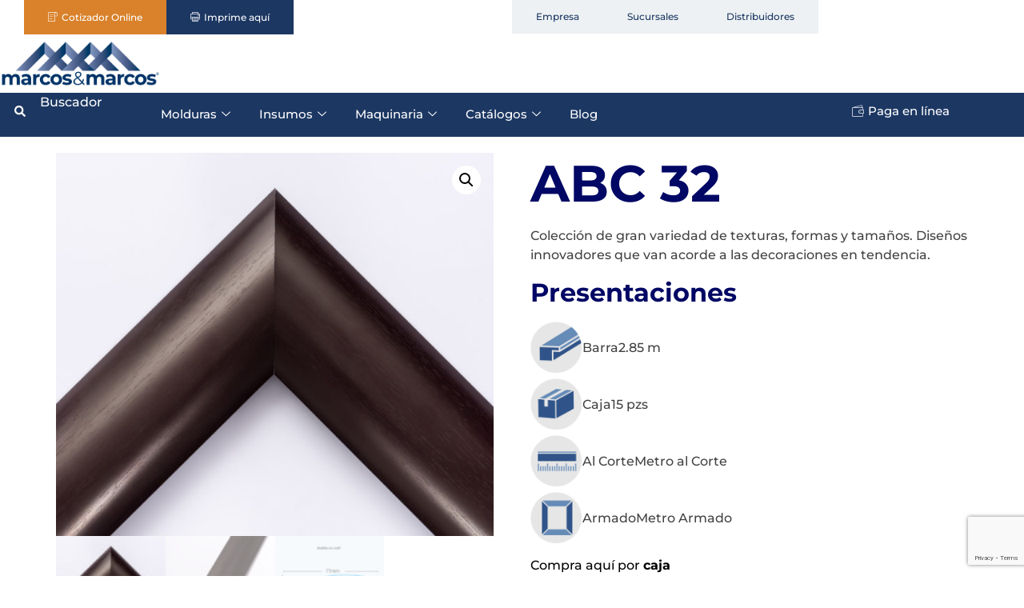

--- FILE ---
content_type: text/html; charset=UTF-8
request_url: https://www.marcosymarcos.mx/catalogo/molduras/poliestireno/abc/abc-32/
body_size: 30293
content:

<!doctype html>
<html lang="es">
<head>
	<meta charset="UTF-8">
	<meta name="viewport" content="width=device-width, initial-scale=1">
	<link rel="profile" href="https://gmpg.org/xfn/11">
	<meta name='robots' content='index, follow, max-image-preview:large, max-snippet:-1, max-video-preview:-1' />

	<!-- This site is optimized with the Yoast SEO plugin v26.7 - https://yoast.com/wordpress/plugins/seo/ -->
	<title>ABC 32 | Marcos y Marcos de México</title>
	<link rel="canonical" href="https://www.marcosymarcos.mx/catalogo/molduras/poliestireno/abc/abc-32/" />
	<meta property="og:locale" content="es_ES" />
	<meta property="og:type" content="article" />
	<meta property="og:title" content="ABC 32 | Marcos y Marcos de México" />
	<meta property="og:description" content="Colección de gran variedad de texturas, formas y tamaños. Diseños innovadores que van acorde a las decoraciones en tendencia.   Presentaciones Barra2.85 m Caja15 pzs Al CorteMetro al Corte ArmadoMetro Armado          Compra aquí por caja      &nbsp;   Envío gratis a todo el país  (Restringido a la cobertura de Paquetexpress)  Realiza tu pedido hoy y recibe de 3 a 5 días hábiles" />
	<meta property="og:url" content="https://www.marcosymarcos.mx/catalogo/molduras/poliestireno/abc/abc-32/" />
	<meta property="og:site_name" content="Marcos y Marcos de México" />
	<meta property="article:publisher" content="https://www.facebook.com/marcosymarcosmx/" />
	<meta property="article:modified_time" content="2024-05-03T21:31:55+00:00" />
	<meta property="og:image" content="https://www.marcosymarcos.mx/wp-content/uploads/2018/12/abc-32.jpg" />
	<meta property="og:image:width" content="800" />
	<meta property="og:image:height" content="700" />
	<meta property="og:image:type" content="image/jpeg" />
	<meta name="twitter:card" content="summary_large_image" />
	<meta name="twitter:label1" content="Tiempo de lectura" />
	<meta name="twitter:data1" content="1 minuto" />
	<script type="application/ld+json" class="yoast-schema-graph">{"@context":"https://schema.org","@graph":[{"@type":"WebPage","@id":"https://www.marcosymarcos.mx/catalogo/molduras/poliestireno/abc/abc-32/","url":"https://www.marcosymarcos.mx/catalogo/molduras/poliestireno/abc/abc-32/","name":"ABC 32 | Marcos y Marcos de México","isPartOf":{"@id":"https://www.marcosymarcos.mx/#website"},"primaryImageOfPage":{"@id":"https://www.marcosymarcos.mx/catalogo/molduras/poliestireno/abc/abc-32/#primaryimage"},"image":{"@id":"https://www.marcosymarcos.mx/catalogo/molduras/poliestireno/abc/abc-32/#primaryimage"},"thumbnailUrl":"https://www.marcosymarcos.mx/wp-content/uploads/2018/12/abc-32.jpg","datePublished":"2018-12-13T20:29:57+00:00","dateModified":"2024-05-03T21:31:55+00:00","breadcrumb":{"@id":"https://www.marcosymarcos.mx/catalogo/molduras/poliestireno/abc/abc-32/#breadcrumb"},"inLanguage":"es","potentialAction":[{"@type":"ReadAction","target":["https://www.marcosymarcos.mx/catalogo/molduras/poliestireno/abc/abc-32/"]}]},{"@type":"ImageObject","inLanguage":"es","@id":"https://www.marcosymarcos.mx/catalogo/molduras/poliestireno/abc/abc-32/#primaryimage","url":"https://www.marcosymarcos.mx/wp-content/uploads/2018/12/abc-32.jpg","contentUrl":"https://www.marcosymarcos.mx/wp-content/uploads/2018/12/abc-32.jpg","width":800,"height":700},{"@type":"BreadcrumbList","@id":"https://www.marcosymarcos.mx/catalogo/molduras/poliestireno/abc/abc-32/#breadcrumb","itemListElement":[{"@type":"ListItem","position":1,"name":"Inicio","item":"https://www.marcosymarcos.mx/"},{"@type":"ListItem","position":2,"name":"Catálogo","item":"https://www.marcosymarcos.mx/catalogo/"},{"@type":"ListItem","position":3,"name":"ABC 32"}]},{"@type":"WebSite","@id":"https://www.marcosymarcos.mx/#website","url":"https://www.marcosymarcos.mx/","name":"Marcos y Marcos de México","description":"Molduras, maquinaria, insumos, accesorios para enmarcado","publisher":{"@id":"https://www.marcosymarcos.mx/#organization"},"potentialAction":[{"@type":"SearchAction","target":{"@type":"EntryPoint","urlTemplate":"https://www.marcosymarcos.mx/?s={search_term_string}"},"query-input":{"@type":"PropertyValueSpecification","valueRequired":true,"valueName":"search_term_string"}}],"inLanguage":"es"},{"@type":"Organization","@id":"https://www.marcosymarcos.mx/#organization","name":"Marcos y Marcos de México","url":"https://www.marcosymarcos.mx/","logo":{"@type":"ImageObject","inLanguage":"es","@id":"https://www.marcosymarcos.mx/#/schema/logo/image/","url":"https://www.marcosymarcos.mx/wp-content/uploads/2024/01/cropped-Logotipo-marcos-y-marcos.jpg","contentUrl":"https://www.marcosymarcos.mx/wp-content/uploads/2024/01/cropped-Logotipo-marcos-y-marcos.jpg","width":2362,"height":675,"caption":"Marcos y Marcos de México"},"image":{"@id":"https://www.marcosymarcos.mx/#/schema/logo/image/"},"sameAs":["https://www.facebook.com/marcosymarcosmx/"]}]}</script>
	<!-- / Yoast SEO plugin. -->


<link rel='dns-prefetch' href='//www.googletagmanager.com' />
<link rel="alternate" type="application/rss+xml" title="Marcos y Marcos de México &raquo; Feed" href="https://www.marcosymarcos.mx/feed/" />
<link rel="alternate" type="application/rss+xml" title="Marcos y Marcos de México &raquo; Feed de los comentarios" href="https://www.marcosymarcos.mx/comments/feed/" />
<link rel="alternate" title="oEmbed (JSON)" type="application/json+oembed" href="https://www.marcosymarcos.mx/wp-json/oembed/1.0/embed?url=https%3A%2F%2Fwww.marcosymarcos.mx%2Fcatalogo%2Fmolduras%2Fpoliestireno%2Fabc%2Fabc-32%2F" />
<link rel="alternate" title="oEmbed (XML)" type="text/xml+oembed" href="https://www.marcosymarcos.mx/wp-json/oembed/1.0/embed?url=https%3A%2F%2Fwww.marcosymarcos.mx%2Fcatalogo%2Fmolduras%2Fpoliestireno%2Fabc%2Fabc-32%2F&#038;format=xml" />
		<!-- This site uses the Google Analytics by ExactMetrics plugin v8.11.1 - Using Analytics tracking - https://www.exactmetrics.com/ -->
							<script src="//www.googletagmanager.com/gtag/js?id=G-LXT0ER9QM1"  data-cfasync="false" data-wpfc-render="false" async></script>
			<script data-cfasync="false" data-wpfc-render="false">
				var em_version = '8.11.1';
				var em_track_user = true;
				var em_no_track_reason = '';
								var ExactMetricsDefaultLocations = {"page_location":"https:\/\/www.marcosymarcos.mx\/catalogo\/molduras\/poliestireno\/abc\/abc-32\/"};
								if ( typeof ExactMetricsPrivacyGuardFilter === 'function' ) {
					var ExactMetricsLocations = (typeof ExactMetricsExcludeQuery === 'object') ? ExactMetricsPrivacyGuardFilter( ExactMetricsExcludeQuery ) : ExactMetricsPrivacyGuardFilter( ExactMetricsDefaultLocations );
				} else {
					var ExactMetricsLocations = (typeof ExactMetricsExcludeQuery === 'object') ? ExactMetricsExcludeQuery : ExactMetricsDefaultLocations;
				}

								var disableStrs = [
										'ga-disable-G-LXT0ER9QM1',
									];

				/* Function to detect opted out users */
				function __gtagTrackerIsOptedOut() {
					for (var index = 0; index < disableStrs.length; index++) {
						if (document.cookie.indexOf(disableStrs[index] + '=true') > -1) {
							return true;
						}
					}

					return false;
				}

				/* Disable tracking if the opt-out cookie exists. */
				if (__gtagTrackerIsOptedOut()) {
					for (var index = 0; index < disableStrs.length; index++) {
						window[disableStrs[index]] = true;
					}
				}

				/* Opt-out function */
				function __gtagTrackerOptout() {
					for (var index = 0; index < disableStrs.length; index++) {
						document.cookie = disableStrs[index] + '=true; expires=Thu, 31 Dec 2099 23:59:59 UTC; path=/';
						window[disableStrs[index]] = true;
					}
				}

				if ('undefined' === typeof gaOptout) {
					function gaOptout() {
						__gtagTrackerOptout();
					}
				}
								window.dataLayer = window.dataLayer || [];

				window.ExactMetricsDualTracker = {
					helpers: {},
					trackers: {},
				};
				if (em_track_user) {
					function __gtagDataLayer() {
						dataLayer.push(arguments);
					}

					function __gtagTracker(type, name, parameters) {
						if (!parameters) {
							parameters = {};
						}

						if (parameters.send_to) {
							__gtagDataLayer.apply(null, arguments);
							return;
						}

						if (type === 'event') {
														parameters.send_to = exactmetrics_frontend.v4_id;
							var hookName = name;
							if (typeof parameters['event_category'] !== 'undefined') {
								hookName = parameters['event_category'] + ':' + name;
							}

							if (typeof ExactMetricsDualTracker.trackers[hookName] !== 'undefined') {
								ExactMetricsDualTracker.trackers[hookName](parameters);
							} else {
								__gtagDataLayer('event', name, parameters);
							}
							
						} else {
							__gtagDataLayer.apply(null, arguments);
						}
					}

					__gtagTracker('js', new Date());
					__gtagTracker('set', {
						'developer_id.dNDMyYj': true,
											});
					if ( ExactMetricsLocations.page_location ) {
						__gtagTracker('set', ExactMetricsLocations);
					}
										__gtagTracker('config', 'G-LXT0ER9QM1', {"forceSSL":"true","link_attribution":"true"} );
										window.gtag = __gtagTracker;										(function () {
						/* https://developers.google.com/analytics/devguides/collection/analyticsjs/ */
						/* ga and __gaTracker compatibility shim. */
						var noopfn = function () {
							return null;
						};
						var newtracker = function () {
							return new Tracker();
						};
						var Tracker = function () {
							return null;
						};
						var p = Tracker.prototype;
						p.get = noopfn;
						p.set = noopfn;
						p.send = function () {
							var args = Array.prototype.slice.call(arguments);
							args.unshift('send');
							__gaTracker.apply(null, args);
						};
						var __gaTracker = function () {
							var len = arguments.length;
							if (len === 0) {
								return;
							}
							var f = arguments[len - 1];
							if (typeof f !== 'object' || f === null || typeof f.hitCallback !== 'function') {
								if ('send' === arguments[0]) {
									var hitConverted, hitObject = false, action;
									if ('event' === arguments[1]) {
										if ('undefined' !== typeof arguments[3]) {
											hitObject = {
												'eventAction': arguments[3],
												'eventCategory': arguments[2],
												'eventLabel': arguments[4],
												'value': arguments[5] ? arguments[5] : 1,
											}
										}
									}
									if ('pageview' === arguments[1]) {
										if ('undefined' !== typeof arguments[2]) {
											hitObject = {
												'eventAction': 'page_view',
												'page_path': arguments[2],
											}
										}
									}
									if (typeof arguments[2] === 'object') {
										hitObject = arguments[2];
									}
									if (typeof arguments[5] === 'object') {
										Object.assign(hitObject, arguments[5]);
									}
									if ('undefined' !== typeof arguments[1].hitType) {
										hitObject = arguments[1];
										if ('pageview' === hitObject.hitType) {
											hitObject.eventAction = 'page_view';
										}
									}
									if (hitObject) {
										action = 'timing' === arguments[1].hitType ? 'timing_complete' : hitObject.eventAction;
										hitConverted = mapArgs(hitObject);
										__gtagTracker('event', action, hitConverted);
									}
								}
								return;
							}

							function mapArgs(args) {
								var arg, hit = {};
								var gaMap = {
									'eventCategory': 'event_category',
									'eventAction': 'event_action',
									'eventLabel': 'event_label',
									'eventValue': 'event_value',
									'nonInteraction': 'non_interaction',
									'timingCategory': 'event_category',
									'timingVar': 'name',
									'timingValue': 'value',
									'timingLabel': 'event_label',
									'page': 'page_path',
									'location': 'page_location',
									'title': 'page_title',
									'referrer' : 'page_referrer',
								};
								for (arg in args) {
																		if (!(!args.hasOwnProperty(arg) || !gaMap.hasOwnProperty(arg))) {
										hit[gaMap[arg]] = args[arg];
									} else {
										hit[arg] = args[arg];
									}
								}
								return hit;
							}

							try {
								f.hitCallback();
							} catch (ex) {
							}
						};
						__gaTracker.create = newtracker;
						__gaTracker.getByName = newtracker;
						__gaTracker.getAll = function () {
							return [];
						};
						__gaTracker.remove = noopfn;
						__gaTracker.loaded = true;
						window['__gaTracker'] = __gaTracker;
					})();
									} else {
										console.log("");
					(function () {
						function __gtagTracker() {
							return null;
						}

						window['__gtagTracker'] = __gtagTracker;
						window['gtag'] = __gtagTracker;
					})();
									}
			</script>
							<!-- / Google Analytics by ExactMetrics -->
		<style id='wp-img-auto-sizes-contain-inline-css'>
img:is([sizes=auto i],[sizes^="auto," i]){contain-intrinsic-size:3000px 1500px}
/*# sourceURL=wp-img-auto-sizes-contain-inline-css */
</style>
<style id='wp-emoji-styles-inline-css'>

	img.wp-smiley, img.emoji {
		display: inline !important;
		border: none !important;
		box-shadow: none !important;
		height: 1em !important;
		width: 1em !important;
		margin: 0 0.07em !important;
		vertical-align: -0.1em !important;
		background: none !important;
		padding: 0 !important;
	}
/*# sourceURL=wp-emoji-styles-inline-css */
</style>
<link rel='stylesheet' id='wp-block-library-css' href='https://www.marcosymarcos.mx/wp-includes/css/dist/block-library/style.min.css?ver=6.9' media='all' />
<style id='classic-theme-styles-inline-css'>
/*! This file is auto-generated */
.wp-block-button__link{color:#fff;background-color:#32373c;border-radius:9999px;box-shadow:none;text-decoration:none;padding:calc(.667em + 2px) calc(1.333em + 2px);font-size:1.125em}.wp-block-file__button{background:#32373c;color:#fff;text-decoration:none}
/*# sourceURL=/wp-includes/css/classic-themes.min.css */
</style>
<style id='global-styles-inline-css'>
:root{--wp--preset--aspect-ratio--square: 1;--wp--preset--aspect-ratio--4-3: 4/3;--wp--preset--aspect-ratio--3-4: 3/4;--wp--preset--aspect-ratio--3-2: 3/2;--wp--preset--aspect-ratio--2-3: 2/3;--wp--preset--aspect-ratio--16-9: 16/9;--wp--preset--aspect-ratio--9-16: 9/16;--wp--preset--color--black: #000000;--wp--preset--color--cyan-bluish-gray: #abb8c3;--wp--preset--color--white: #ffffff;--wp--preset--color--pale-pink: #f78da7;--wp--preset--color--vivid-red: #cf2e2e;--wp--preset--color--luminous-vivid-orange: #ff6900;--wp--preset--color--luminous-vivid-amber: #fcb900;--wp--preset--color--light-green-cyan: #7bdcb5;--wp--preset--color--vivid-green-cyan: #00d084;--wp--preset--color--pale-cyan-blue: #8ed1fc;--wp--preset--color--vivid-cyan-blue: #0693e3;--wp--preset--color--vivid-purple: #9b51e0;--wp--preset--gradient--vivid-cyan-blue-to-vivid-purple: linear-gradient(135deg,rgb(6,147,227) 0%,rgb(155,81,224) 100%);--wp--preset--gradient--light-green-cyan-to-vivid-green-cyan: linear-gradient(135deg,rgb(122,220,180) 0%,rgb(0,208,130) 100%);--wp--preset--gradient--luminous-vivid-amber-to-luminous-vivid-orange: linear-gradient(135deg,rgb(252,185,0) 0%,rgb(255,105,0) 100%);--wp--preset--gradient--luminous-vivid-orange-to-vivid-red: linear-gradient(135deg,rgb(255,105,0) 0%,rgb(207,46,46) 100%);--wp--preset--gradient--very-light-gray-to-cyan-bluish-gray: linear-gradient(135deg,rgb(238,238,238) 0%,rgb(169,184,195) 100%);--wp--preset--gradient--cool-to-warm-spectrum: linear-gradient(135deg,rgb(74,234,220) 0%,rgb(151,120,209) 20%,rgb(207,42,186) 40%,rgb(238,44,130) 60%,rgb(251,105,98) 80%,rgb(254,248,76) 100%);--wp--preset--gradient--blush-light-purple: linear-gradient(135deg,rgb(255,206,236) 0%,rgb(152,150,240) 100%);--wp--preset--gradient--blush-bordeaux: linear-gradient(135deg,rgb(254,205,165) 0%,rgb(254,45,45) 50%,rgb(107,0,62) 100%);--wp--preset--gradient--luminous-dusk: linear-gradient(135deg,rgb(255,203,112) 0%,rgb(199,81,192) 50%,rgb(65,88,208) 100%);--wp--preset--gradient--pale-ocean: linear-gradient(135deg,rgb(255,245,203) 0%,rgb(182,227,212) 50%,rgb(51,167,181) 100%);--wp--preset--gradient--electric-grass: linear-gradient(135deg,rgb(202,248,128) 0%,rgb(113,206,126) 100%);--wp--preset--gradient--midnight: linear-gradient(135deg,rgb(2,3,129) 0%,rgb(40,116,252) 100%);--wp--preset--font-size--small: 13px;--wp--preset--font-size--medium: 20px;--wp--preset--font-size--large: 36px;--wp--preset--font-size--x-large: 42px;--wp--preset--spacing--20: 0.44rem;--wp--preset--spacing--30: 0.67rem;--wp--preset--spacing--40: 1rem;--wp--preset--spacing--50: 1.5rem;--wp--preset--spacing--60: 2.25rem;--wp--preset--spacing--70: 3.38rem;--wp--preset--spacing--80: 5.06rem;--wp--preset--shadow--natural: 6px 6px 9px rgba(0, 0, 0, 0.2);--wp--preset--shadow--deep: 12px 12px 50px rgba(0, 0, 0, 0.4);--wp--preset--shadow--sharp: 6px 6px 0px rgba(0, 0, 0, 0.2);--wp--preset--shadow--outlined: 6px 6px 0px -3px rgb(255, 255, 255), 6px 6px rgb(0, 0, 0);--wp--preset--shadow--crisp: 6px 6px 0px rgb(0, 0, 0);}:where(.is-layout-flex){gap: 0.5em;}:where(.is-layout-grid){gap: 0.5em;}body .is-layout-flex{display: flex;}.is-layout-flex{flex-wrap: wrap;align-items: center;}.is-layout-flex > :is(*, div){margin: 0;}body .is-layout-grid{display: grid;}.is-layout-grid > :is(*, div){margin: 0;}:where(.wp-block-columns.is-layout-flex){gap: 2em;}:where(.wp-block-columns.is-layout-grid){gap: 2em;}:where(.wp-block-post-template.is-layout-flex){gap: 1.25em;}:where(.wp-block-post-template.is-layout-grid){gap: 1.25em;}.has-black-color{color: var(--wp--preset--color--black) !important;}.has-cyan-bluish-gray-color{color: var(--wp--preset--color--cyan-bluish-gray) !important;}.has-white-color{color: var(--wp--preset--color--white) !important;}.has-pale-pink-color{color: var(--wp--preset--color--pale-pink) !important;}.has-vivid-red-color{color: var(--wp--preset--color--vivid-red) !important;}.has-luminous-vivid-orange-color{color: var(--wp--preset--color--luminous-vivid-orange) !important;}.has-luminous-vivid-amber-color{color: var(--wp--preset--color--luminous-vivid-amber) !important;}.has-light-green-cyan-color{color: var(--wp--preset--color--light-green-cyan) !important;}.has-vivid-green-cyan-color{color: var(--wp--preset--color--vivid-green-cyan) !important;}.has-pale-cyan-blue-color{color: var(--wp--preset--color--pale-cyan-blue) !important;}.has-vivid-cyan-blue-color{color: var(--wp--preset--color--vivid-cyan-blue) !important;}.has-vivid-purple-color{color: var(--wp--preset--color--vivid-purple) !important;}.has-black-background-color{background-color: var(--wp--preset--color--black) !important;}.has-cyan-bluish-gray-background-color{background-color: var(--wp--preset--color--cyan-bluish-gray) !important;}.has-white-background-color{background-color: var(--wp--preset--color--white) !important;}.has-pale-pink-background-color{background-color: var(--wp--preset--color--pale-pink) !important;}.has-vivid-red-background-color{background-color: var(--wp--preset--color--vivid-red) !important;}.has-luminous-vivid-orange-background-color{background-color: var(--wp--preset--color--luminous-vivid-orange) !important;}.has-luminous-vivid-amber-background-color{background-color: var(--wp--preset--color--luminous-vivid-amber) !important;}.has-light-green-cyan-background-color{background-color: var(--wp--preset--color--light-green-cyan) !important;}.has-vivid-green-cyan-background-color{background-color: var(--wp--preset--color--vivid-green-cyan) !important;}.has-pale-cyan-blue-background-color{background-color: var(--wp--preset--color--pale-cyan-blue) !important;}.has-vivid-cyan-blue-background-color{background-color: var(--wp--preset--color--vivid-cyan-blue) !important;}.has-vivid-purple-background-color{background-color: var(--wp--preset--color--vivid-purple) !important;}.has-black-border-color{border-color: var(--wp--preset--color--black) !important;}.has-cyan-bluish-gray-border-color{border-color: var(--wp--preset--color--cyan-bluish-gray) !important;}.has-white-border-color{border-color: var(--wp--preset--color--white) !important;}.has-pale-pink-border-color{border-color: var(--wp--preset--color--pale-pink) !important;}.has-vivid-red-border-color{border-color: var(--wp--preset--color--vivid-red) !important;}.has-luminous-vivid-orange-border-color{border-color: var(--wp--preset--color--luminous-vivid-orange) !important;}.has-luminous-vivid-amber-border-color{border-color: var(--wp--preset--color--luminous-vivid-amber) !important;}.has-light-green-cyan-border-color{border-color: var(--wp--preset--color--light-green-cyan) !important;}.has-vivid-green-cyan-border-color{border-color: var(--wp--preset--color--vivid-green-cyan) !important;}.has-pale-cyan-blue-border-color{border-color: var(--wp--preset--color--pale-cyan-blue) !important;}.has-vivid-cyan-blue-border-color{border-color: var(--wp--preset--color--vivid-cyan-blue) !important;}.has-vivid-purple-border-color{border-color: var(--wp--preset--color--vivid-purple) !important;}.has-vivid-cyan-blue-to-vivid-purple-gradient-background{background: var(--wp--preset--gradient--vivid-cyan-blue-to-vivid-purple) !important;}.has-light-green-cyan-to-vivid-green-cyan-gradient-background{background: var(--wp--preset--gradient--light-green-cyan-to-vivid-green-cyan) !important;}.has-luminous-vivid-amber-to-luminous-vivid-orange-gradient-background{background: var(--wp--preset--gradient--luminous-vivid-amber-to-luminous-vivid-orange) !important;}.has-luminous-vivid-orange-to-vivid-red-gradient-background{background: var(--wp--preset--gradient--luminous-vivid-orange-to-vivid-red) !important;}.has-very-light-gray-to-cyan-bluish-gray-gradient-background{background: var(--wp--preset--gradient--very-light-gray-to-cyan-bluish-gray) !important;}.has-cool-to-warm-spectrum-gradient-background{background: var(--wp--preset--gradient--cool-to-warm-spectrum) !important;}.has-blush-light-purple-gradient-background{background: var(--wp--preset--gradient--blush-light-purple) !important;}.has-blush-bordeaux-gradient-background{background: var(--wp--preset--gradient--blush-bordeaux) !important;}.has-luminous-dusk-gradient-background{background: var(--wp--preset--gradient--luminous-dusk) !important;}.has-pale-ocean-gradient-background{background: var(--wp--preset--gradient--pale-ocean) !important;}.has-electric-grass-gradient-background{background: var(--wp--preset--gradient--electric-grass) !important;}.has-midnight-gradient-background{background: var(--wp--preset--gradient--midnight) !important;}.has-small-font-size{font-size: var(--wp--preset--font-size--small) !important;}.has-medium-font-size{font-size: var(--wp--preset--font-size--medium) !important;}.has-large-font-size{font-size: var(--wp--preset--font-size--large) !important;}.has-x-large-font-size{font-size: var(--wp--preset--font-size--x-large) !important;}
:where(.wp-block-post-template.is-layout-flex){gap: 1.25em;}:where(.wp-block-post-template.is-layout-grid){gap: 1.25em;}
:where(.wp-block-term-template.is-layout-flex){gap: 1.25em;}:where(.wp-block-term-template.is-layout-grid){gap: 1.25em;}
:where(.wp-block-columns.is-layout-flex){gap: 2em;}:where(.wp-block-columns.is-layout-grid){gap: 2em;}
:root :where(.wp-block-pullquote){font-size: 1.5em;line-height: 1.6;}
/*# sourceURL=global-styles-inline-css */
</style>
<link rel='stylesheet' id='contact-form-7-css' href='https://www.marcosymarcos.mx/wp-content/plugins/contact-form-7/includes/css/styles.css?ver=6.1.4' media='all' />
<link rel='stylesheet' id='woof-css' href='https://www.marcosymarcos.mx/wp-content/plugins/woocommerce-products-filter/css/front.css?ver=1.3.7.4' media='all' />
<style id='woof-inline-css'>

.woof_products_top_panel li span, .woof_products_top_panel2 li span{background: url(https://www.marcosymarcos.mx/wp-content/plugins/woocommerce-products-filter/img/delete.png);background-size: 14px 14px;background-repeat: no-repeat;background-position: right;}
.woof_edit_view{
                    display: none;
                }
.woof_price3_search_container{
    width: 100% !important;
    clear: both;
}
 
.woof_sid_auto_shortcode .woof_container_radio .woof_block_html_items,
.woof_sid_auto_shortcode .woof_container_checkbox .woof_block_html_items,
.woof_sid_auto_shortcode .woof_container_label .woof_block_html_items
{
    min-height: 160px;
    max-height: 160px;
    overflow: auto;
    padding: 0 0 0 7px;
}
 
.woof_sid_auto_shortcode .woof_container_color .woof_block_html_items,
.woof_sid_auto_shortcode .woof_container_image .woof_block_html_items,
.woof_sid_auto_shortcode .woof_container_select .woof_block_html_items,
.woof_sid_auto_shortcode .woof_container_slider .woof_block_html_items{
    min-height: 160px;
    max-height: 160px;
}
 
.woof_sid_auto_shortcode .woof_container_slider .woof_block_html_items{
    padding: 0 9px;
}
 
.woof_sid_auto_shortcode ul.woof_list.woof_list_label{
    margin-top: 9px !important;
}
 
.woof_sid_auto_shortcode .woof_checkbox_sales_container .woof_container_inner{
    padding-left: 20px;
}
 
.woof_sid_auto_shortcode .woof_author_search_container .woof_container_inner,
.woof_sid_auto_shortcode .woof_by_rating_container .woof_container_inner{
    padding-top: 23px;
}
 
.woof_container h4{
    margin-bottom: 11px !important;
    font-size: 1.32em !important;
    background: #f2f3f5;
    padding: 11px 7px;
    color: #333;
    line-height: 1.12em !important;
    text-align: center;
    border-radius: 3px;
}
 
.woof_color_term{
   border-radius: 80px !important;
}
 
.woof_color_term:hover{
    border-color: #444;
    border-style: double;
}
/*# sourceURL=woof-inline-css */
</style>
<link rel='stylesheet' id='chosen-drop-down-css' href='https://www.marcosymarcos.mx/wp-content/plugins/woocommerce-products-filter/js/chosen/chosen.min.css?ver=1.3.7.4' media='all' />
<link rel='stylesheet' id='woof_by_author_html_items-css' href='https://www.marcosymarcos.mx/wp-content/plugins/woocommerce-products-filter/ext/by_author/css/by_author.css?ver=1.3.7.4' media='all' />
<link rel='stylesheet' id='woof_by_instock_html_items-css' href='https://www.marcosymarcos.mx/wp-content/plugins/woocommerce-products-filter/ext/by_instock/css/by_instock.css?ver=1.3.7.4' media='all' />
<link rel='stylesheet' id='woof_by_onsales_html_items-css' href='https://www.marcosymarcos.mx/wp-content/plugins/woocommerce-products-filter/ext/by_onsales/css/by_onsales.css?ver=1.3.7.4' media='all' />
<link rel='stylesheet' id='woof_by_text_html_items-css' href='https://www.marcosymarcos.mx/wp-content/plugins/woocommerce-products-filter/ext/by_text/assets/css/front.css?ver=1.3.7.4' media='all' />
<link rel='stylesheet' id='woof_label_html_items-css' href='https://www.marcosymarcos.mx/wp-content/plugins/woocommerce-products-filter/ext/label/css/html_types/label.css?ver=1.3.7.4' media='all' />
<link rel='stylesheet' id='woof_select_radio_check_html_items-css' href='https://www.marcosymarcos.mx/wp-content/plugins/woocommerce-products-filter/ext/select_radio_check/css/html_types/select_radio_check.css?ver=1.3.7.4' media='all' />
<link rel='stylesheet' id='woof_sd_html_items_checkbox-css' href='https://www.marcosymarcos.mx/wp-content/plugins/woocommerce-products-filter/ext/smart_designer/css/elements/checkbox.css?ver=1.3.7.4' media='all' />
<link rel='stylesheet' id='woof_sd_html_items_radio-css' href='https://www.marcosymarcos.mx/wp-content/plugins/woocommerce-products-filter/ext/smart_designer/css/elements/radio.css?ver=1.3.7.4' media='all' />
<link rel='stylesheet' id='woof_sd_html_items_switcher-css' href='https://www.marcosymarcos.mx/wp-content/plugins/woocommerce-products-filter/ext/smart_designer/css/elements/switcher.css?ver=1.3.7.4' media='all' />
<link rel='stylesheet' id='woof_sd_html_items_color-css' href='https://www.marcosymarcos.mx/wp-content/plugins/woocommerce-products-filter/ext/smart_designer/css/elements/color.css?ver=1.3.7.4' media='all' />
<link rel='stylesheet' id='woof_sd_html_items_tooltip-css' href='https://www.marcosymarcos.mx/wp-content/plugins/woocommerce-products-filter/ext/smart_designer/css/tooltip.css?ver=1.3.7.4' media='all' />
<link rel='stylesheet' id='woof_sd_html_items_front-css' href='https://www.marcosymarcos.mx/wp-content/plugins/woocommerce-products-filter/ext/smart_designer/css/front.css?ver=1.3.7.4' media='all' />
<link rel='stylesheet' id='woof-switcher23-css' href='https://www.marcosymarcos.mx/wp-content/plugins/woocommerce-products-filter/css/switcher.css?ver=1.3.7.4' media='all' />
<link rel='stylesheet' id='photoswipe-css' href='https://www.marcosymarcos.mx/wp-content/plugins/woocommerce/assets/css/photoswipe/photoswipe.min.css?ver=10.4.3' media='all' />
<link rel='stylesheet' id='photoswipe-default-skin-css' href='https://www.marcosymarcos.mx/wp-content/plugins/woocommerce/assets/css/photoswipe/default-skin/default-skin.min.css?ver=10.4.3' media='all' />
<link rel='stylesheet' id='woocommerce-layout-css' href='https://www.marcosymarcos.mx/wp-content/plugins/woocommerce/assets/css/woocommerce-layout.css?ver=10.4.3' media='all' />
<link rel='stylesheet' id='woocommerce-smallscreen-css' href='https://www.marcosymarcos.mx/wp-content/plugins/woocommerce/assets/css/woocommerce-smallscreen.css?ver=10.4.3' media='only screen and (max-width: 768px)' />
<link rel='stylesheet' id='woocommerce-general-css' href='https://www.marcosymarcos.mx/wp-content/plugins/woocommerce/assets/css/woocommerce.css?ver=10.4.3' media='all' />
<style id='woocommerce-inline-inline-css'>
.woocommerce form .form-row .required { visibility: visible; }
/*# sourceURL=woocommerce-inline-inline-css */
</style>
<link rel='stylesheet' id='hello-elementor-css' href='https://www.marcosymarcos.mx/wp-content/themes/hello-elementor/style.min.css?ver=3.1.0' media='all' />
<link rel='stylesheet' id='hello-elementor-theme-style-css' href='https://www.marcosymarcos.mx/wp-content/themes/hello-elementor/theme.min.css?ver=3.1.0' media='all' />
<link rel='stylesheet' id='hello-elementor-header-footer-css' href='https://www.marcosymarcos.mx/wp-content/themes/hello-elementor/header-footer.min.css?ver=3.1.0' media='all' />
<link rel='stylesheet' id='elementor-frontend-css' href='https://www.marcosymarcos.mx/wp-content/plugins/elementor/assets/css/frontend.min.css?ver=3.34.1' media='all' />
<link rel='stylesheet' id='elementor-post-12925-css' href='https://www.marcosymarcos.mx/wp-content/uploads/elementor/css/post-12925.css?ver=1768771528' media='all' />
<link rel='stylesheet' id='widget-image-css' href='https://www.marcosymarcos.mx/wp-content/plugins/elementor/assets/css/widget-image.min.css?ver=3.34.1' media='all' />
<link rel='stylesheet' id='widget-heading-css' href='https://www.marcosymarcos.mx/wp-content/plugins/elementor/assets/css/widget-heading.min.css?ver=3.34.1' media='all' />
<link rel='stylesheet' id='widget-icon-list-css' href='https://www.marcosymarcos.mx/wp-content/plugins/elementor/assets/css/widget-icon-list.min.css?ver=3.34.1' media='all' />
<link rel='stylesheet' id='she-header-style-css' href='https://www.marcosymarcos.mx/wp-content/plugins/sticky-header-effects-for-elementor/assets/css/she-header-style.css?ver=2.1.6' media='all' />
<link rel='stylesheet' id='elementor-post-13002-css' href='https://www.marcosymarcos.mx/wp-content/uploads/elementor/css/post-13002.css?ver=1768771534' media='all' />
<link rel='stylesheet' id='elementor-post-12958-css' href='https://www.marcosymarcos.mx/wp-content/uploads/elementor/css/post-12958.css?ver=1768771534' media='all' />
<link rel='stylesheet' id='ekit-widget-styles-css' href='https://www.marcosymarcos.mx/wp-content/plugins/elementskit-lite/widgets/init/assets/css/widget-styles.css?ver=3.7.8' media='all' />
<link rel='stylesheet' id='ekit-responsive-css' href='https://www.marcosymarcos.mx/wp-content/plugins/elementskit-lite/widgets/init/assets/css/responsive.css?ver=3.7.8' media='all' />
<link rel='stylesheet' id='elementor-gf-local-montserrat-css' href='https://www.marcosymarcos.mx/wp-content/uploads/elementor/google-fonts/css/montserrat.css?ver=1745354502' media='all' />
<link rel='stylesheet' id='elementor-icons-ekiticons-css' href='https://www.marcosymarcos.mx/wp-content/plugins/elementskit-lite/modules/elementskit-icon-pack/assets/css/ekiticons.css?ver=3.7.8' media='all' />
<script id="woof-husky-js-extra">
var woof_husky_txt = {"ajax_url":"https://www.marcosymarcos.mx/wp-admin/admin-ajax.php","plugin_uri":"https://www.marcosymarcos.mx/wp-content/plugins/woocommerce-products-filter/ext/by_text/","loader":"https://www.marcosymarcos.mx/wp-content/plugins/woocommerce-products-filter/ext/by_text/assets/img/ajax-loader.gif","not_found":"Nothing found!","prev":"Prev","next":"Siguiente","site_link":"https://www.marcosymarcos.mx","default_data":{"placeholder":"","behavior":"title","search_by_full_word":0,"autocomplete":1,"how_to_open_links":0,"taxonomy_compatibility":0,"sku_compatibility":0,"custom_fields":"","search_desc_variant":0,"view_text_length":10,"min_symbols":3,"max_posts":10,"image":"","notes_for_customer":"","template":"default","max_open_height":300,"page":0}};
//# sourceURL=woof-husky-js-extra
</script>
<script src="https://www.marcosymarcos.mx/wp-content/plugins/woocommerce-products-filter/ext/by_text/assets/js/husky.js?ver=1.3.7.4" id="woof-husky-js"></script>
<script src="https://www.marcosymarcos.mx/wp-content/plugins/google-analytics-dashboard-for-wp/assets/js/frontend-gtag.min.js?ver=8.11.1" id="exactmetrics-frontend-script-js" async data-wp-strategy="async"></script>
<script data-cfasync="false" data-wpfc-render="false" id='exactmetrics-frontend-script-js-extra'>var exactmetrics_frontend = {"js_events_tracking":"true","download_extensions":"doc,pdf,ppt,zip,xls,docx,pptx,xlsx","inbound_paths":"[{\"path\":\"\\\/go\\\/\",\"label\":\"affiliate\"},{\"path\":\"\\\/recommend\\\/\",\"label\":\"affiliate\"}]","home_url":"https:\/\/www.marcosymarcos.mx","hash_tracking":"false","v4_id":"G-LXT0ER9QM1"};</script>
<script src="https://www.marcosymarcos.mx/wp-includes/js/jquery/jquery.min.js?ver=3.7.1" id="jquery-core-js"></script>
<script src="https://www.marcosymarcos.mx/wp-includes/js/jquery/jquery-migrate.min.js?ver=3.4.1" id="jquery-migrate-js"></script>
<script src="https://www.marcosymarcos.mx/wp-content/plugins/woocommerce/assets/js/zoom/jquery.zoom.min.js?ver=1.7.21-wc.10.4.3" id="wc-zoom-js" defer data-wp-strategy="defer"></script>
<script src="https://www.marcosymarcos.mx/wp-content/plugins/woocommerce/assets/js/flexslider/jquery.flexslider.min.js?ver=2.7.2-wc.10.4.3" id="wc-flexslider-js" defer data-wp-strategy="defer"></script>
<script src="https://www.marcosymarcos.mx/wp-content/plugins/woocommerce/assets/js/photoswipe/photoswipe.min.js?ver=4.1.1-wc.10.4.3" id="wc-photoswipe-js" defer data-wp-strategy="defer"></script>
<script src="https://www.marcosymarcos.mx/wp-content/plugins/woocommerce/assets/js/photoswipe/photoswipe-ui-default.min.js?ver=4.1.1-wc.10.4.3" id="wc-photoswipe-ui-default-js" defer data-wp-strategy="defer"></script>
<script id="wc-single-product-js-extra">
var wc_single_product_params = {"i18n_required_rating_text":"Por favor elige una puntuaci\u00f3n","i18n_rating_options":["1 de 5 estrellas","2 de 5 estrellas","3 de 5 estrellas","4 de 5 estrellas","5 de 5 estrellas"],"i18n_product_gallery_trigger_text":"Ver galer\u00eda de im\u00e1genes a pantalla completa","review_rating_required":"yes","flexslider":{"rtl":false,"animation":"slide","smoothHeight":true,"directionNav":false,"controlNav":"thumbnails","slideshow":false,"animationSpeed":500,"animationLoop":false,"allowOneSlide":false},"zoom_enabled":"1","zoom_options":[],"photoswipe_enabled":"1","photoswipe_options":{"shareEl":false,"closeOnScroll":false,"history":false,"hideAnimationDuration":0,"showAnimationDuration":0},"flexslider_enabled":"1"};
//# sourceURL=wc-single-product-js-extra
</script>
<script src="https://www.marcosymarcos.mx/wp-content/plugins/woocommerce/assets/js/frontend/single-product.min.js?ver=10.4.3" id="wc-single-product-js" defer data-wp-strategy="defer"></script>
<script src="https://www.marcosymarcos.mx/wp-content/plugins/woocommerce/assets/js/jquery-blockui/jquery.blockUI.min.js?ver=2.7.0-wc.10.4.3" id="wc-jquery-blockui-js" defer data-wp-strategy="defer"></script>
<script src="https://www.marcosymarcos.mx/wp-content/plugins/woocommerce/assets/js/js-cookie/js.cookie.min.js?ver=2.1.4-wc.10.4.3" id="wc-js-cookie-js" defer data-wp-strategy="defer"></script>
<script id="woocommerce-js-extra">
var woocommerce_params = {"ajax_url":"/wp-admin/admin-ajax.php","wc_ajax_url":"/?wc-ajax=%%endpoint%%","i18n_password_show":"Mostrar contrase\u00f1a","i18n_password_hide":"Ocultar contrase\u00f1a"};
//# sourceURL=woocommerce-js-extra
</script>
<script src="https://www.marcosymarcos.mx/wp-content/plugins/woocommerce/assets/js/frontend/woocommerce.min.js?ver=10.4.3" id="woocommerce-js" defer data-wp-strategy="defer"></script>
<script src="https://www.marcosymarcos.mx/wp-content/plugins/elementor-pro/assets/js/page-transitions.min.js?ver=3.34.0" id="page-transitions-js"></script>
<script src="https://www.marcosymarcos.mx/wp-content/plugins/sticky-header-effects-for-elementor/assets/js/she-header.js?ver=2.1.6" id="she-header-js"></script>
<link rel="https://api.w.org/" href="https://www.marcosymarcos.mx/wp-json/" /><link rel="alternate" title="JSON" type="application/json" href="https://www.marcosymarcos.mx/wp-json/wp/v2/product/7925" /><link rel="EditURI" type="application/rsd+xml" title="RSD" href="https://www.marcosymarcos.mx/xmlrpc.php?rsd" />
<meta name="generator" content="WordPress 6.9" />
<meta name="generator" content="WooCommerce 10.4.3" />
<link rel='shortlink' href='https://www.marcosymarcos.mx/?p=7925' />
<meta name="generator" content="Site Kit by Google 1.170.0" /><meta name="facebook-domain-verification" content="dnzhol32eol09pi7rt2ywnrx5ggcax" /><meta name="description" content="Colección de gran variedad de texturas, formas y tamaños. Diseños innovadores que van acorde a las decoraciones en tendencia.


Presentaciones
Barra2.85 m
Caja15 pzs
Al CorteMetro al Corte
ArmadoMetro Armado








  Compra aquí por caja


  
  &nbsp;

  Envío gratis a todo el país
  (Restringido a la cobertura de Paquetexpress)
  Realiza tu pedido hoy y recibe de 3 a 5 días hábiles">
	<noscript><style>.woocommerce-product-gallery{ opacity: 1 !important; }</style></noscript>
	<meta name="generator" content="Elementor 3.34.1; features: e_font_icon_svg, additional_custom_breakpoints; settings: css_print_method-external, google_font-enabled, font_display-swap">

<!-- Meta Pixel Code -->
<script type='text/javascript'>
!function(f,b,e,v,n,t,s){if(f.fbq)return;n=f.fbq=function(){n.callMethod?
n.callMethod.apply(n,arguments):n.queue.push(arguments)};if(!f._fbq)f._fbq=n;
n.push=n;n.loaded=!0;n.version='2.0';n.queue=[];t=b.createElement(e);t.async=!0;
t.src=v;s=b.getElementsByTagName(e)[0];s.parentNode.insertBefore(t,s)}(window,
document,'script','https://connect.facebook.net/en_US/fbevents.js');
</script>
<!-- End Meta Pixel Code -->
<script type='text/javascript'>var url = window.location.origin + '?ob=open-bridge';
            fbq('set', 'openbridge', '691986791180065', url);
fbq('init', '691986791180065', {}, {
    "agent": "wordpress-6.9-4.1.5"
})</script><script type='text/javascript'>
    fbq('track', 'PageView', []);
  </script>			<style>
				.e-con.e-parent:nth-of-type(n+4):not(.e-lazyloaded):not(.e-no-lazyload),
				.e-con.e-parent:nth-of-type(n+4):not(.e-lazyloaded):not(.e-no-lazyload) * {
					background-image: none !important;
				}
				@media screen and (max-height: 1024px) {
					.e-con.e-parent:nth-of-type(n+3):not(.e-lazyloaded):not(.e-no-lazyload),
					.e-con.e-parent:nth-of-type(n+3):not(.e-lazyloaded):not(.e-no-lazyload) * {
						background-image: none !important;
					}
				}
				@media screen and (max-height: 640px) {
					.e-con.e-parent:nth-of-type(n+2):not(.e-lazyloaded):not(.e-no-lazyload),
					.e-con.e-parent:nth-of-type(n+2):not(.e-lazyloaded):not(.e-no-lazyload) * {
						background-image: none !important;
					}
				}
			</style>
			<!-- Google Tag Manager (noscript) -->
<noscript><iframe src="https://www.googletagmanager.com/ns.html?id=GTM-W6WGWVX"
height="0" width="0" style="display:none;visibility:hidden"></iframe></noscript>
<!-- End Google Tag Manager (noscript) --><!-- Google Tag Manager -->
<script>(function(w,d,s,l,i){w[l]=w[l]||[];w[l].push({'gtm.start':
new Date().getTime(),event:'gtm.js'});var f=d.getElementsByTagName(s)[0],
j=d.createElement(s),dl=l!='dataLayer'?'&l='+l:'';j.async=true;j.src=
'https://www.googletagmanager.com/gtm.js?id='+i+dl;f.parentNode.insertBefore(j,f);
})(window,document,'script','dataLayer','GTM-W6WGWVX');</script>
<!-- End Google Tag Manager --><meta name="generator" content="Powered by Slider Revolution 6.7.14 - responsive, Mobile-Friendly Slider Plugin for WordPress with comfortable drag and drop interface." />
<link rel="icon" href="https://www.marcosymarcos.mx/wp-content/uploads/2019/01/cropped-favicon-2-32x32.png" sizes="32x32" />
<link rel="icon" href="https://www.marcosymarcos.mx/wp-content/uploads/2019/01/cropped-favicon-2-192x192.png" sizes="192x192" />
<link rel="apple-touch-icon" href="https://www.marcosymarcos.mx/wp-content/uploads/2019/01/cropped-favicon-2-180x180.png" />
<meta name="msapplication-TileImage" content="https://www.marcosymarcos.mx/wp-content/uploads/2019/01/cropped-favicon-2-270x270.png" />
<script>function setREVStartSize(e){
			//window.requestAnimationFrame(function() {
				window.RSIW = window.RSIW===undefined ? window.innerWidth : window.RSIW;
				window.RSIH = window.RSIH===undefined ? window.innerHeight : window.RSIH;
				try {
					var pw = document.getElementById(e.c).parentNode.offsetWidth,
						newh;
					pw = pw===0 || isNaN(pw) || (e.l=="fullwidth" || e.layout=="fullwidth") ? window.RSIW : pw;
					e.tabw = e.tabw===undefined ? 0 : parseInt(e.tabw);
					e.thumbw = e.thumbw===undefined ? 0 : parseInt(e.thumbw);
					e.tabh = e.tabh===undefined ? 0 : parseInt(e.tabh);
					e.thumbh = e.thumbh===undefined ? 0 : parseInt(e.thumbh);
					e.tabhide = e.tabhide===undefined ? 0 : parseInt(e.tabhide);
					e.thumbhide = e.thumbhide===undefined ? 0 : parseInt(e.thumbhide);
					e.mh = e.mh===undefined || e.mh=="" || e.mh==="auto" ? 0 : parseInt(e.mh,0);
					if(e.layout==="fullscreen" || e.l==="fullscreen")
						newh = Math.max(e.mh,window.RSIH);
					else{
						e.gw = Array.isArray(e.gw) ? e.gw : [e.gw];
						for (var i in e.rl) if (e.gw[i]===undefined || e.gw[i]===0) e.gw[i] = e.gw[i-1];
						e.gh = e.el===undefined || e.el==="" || (Array.isArray(e.el) && e.el.length==0)? e.gh : e.el;
						e.gh = Array.isArray(e.gh) ? e.gh : [e.gh];
						for (var i in e.rl) if (e.gh[i]===undefined || e.gh[i]===0) e.gh[i] = e.gh[i-1];
											
						var nl = new Array(e.rl.length),
							ix = 0,
							sl;
						e.tabw = e.tabhide>=pw ? 0 : e.tabw;
						e.thumbw = e.thumbhide>=pw ? 0 : e.thumbw;
						e.tabh = e.tabhide>=pw ? 0 : e.tabh;
						e.thumbh = e.thumbhide>=pw ? 0 : e.thumbh;
						for (var i in e.rl) nl[i] = e.rl[i]<window.RSIW ? 0 : e.rl[i];
						sl = nl[0];
						for (var i in nl) if (sl>nl[i] && nl[i]>0) { sl = nl[i]; ix=i;}
						var m = pw>(e.gw[ix]+e.tabw+e.thumbw) ? 1 : (pw-(e.tabw+e.thumbw)) / (e.gw[ix]);
						newh =  (e.gh[ix] * m) + (e.tabh + e.thumbh);
					}
					var el = document.getElementById(e.c);
					if (el!==null && el) el.style.height = newh+"px";
					el = document.getElementById(e.c+"_wrapper");
					if (el!==null && el) {
						el.style.height = newh+"px";
						el.style.display = "block";
					}
				} catch(e){
					console.log("Failure at Presize of Slider:" + e)
				}
			//});
		  };</script>
		<style id="wp-custom-css">
			.site-main{
	    margin-top: 130px;
}

.product_type_simple {
    display: none !important;
}
.count,.posted_in,.tagged_as,.woocommerce-breadcrumb{
	display:none;
}

.sell-icons{
	    display: flex;
    flex-direction: row;
    align-items: center;
    gap: 6px;
	    margin-bottom: 6px;
}

.newsearch{
	display:flex;
	    column-gap: 5%;
    flex-direction: row;
    flex-wrap: nowrap;
    margin-bottom: 2em;
    border-bottom: solid;
    border-color: gray;
    border-width: 1px;
}
.newsearch .entry-title a{
	font-size:.8em;
}

		</style>
		</head>
<body class="wp-singular product-template-default single single-product postid-7925 wp-custom-logo wp-theme-hello-elementor theme-hello-elementor woocommerce woocommerce-page woocommerce-no-js elementor-default elementor-kit-12925">

		<e-page-transition preloader-type="animation" preloader-animation-type="bouncing-dots" class="e-page-transition--entering" exclude="^https\:\/\/www\.marcosymarcos\.mx\/wp\-admin\/">
					</e-page-transition>
		
<!-- Meta Pixel Code -->
<noscript>
<img height="1" width="1" style="display:none" alt="fbpx"
src="https://www.facebook.com/tr?id=691986791180065&ev=PageView&noscript=1" />
</noscript>
<!-- End Meta Pixel Code -->

<a class="skip-link screen-reader-text" href="#content">Ir al contenido</a>

		<header data-elementor-type="header" data-elementor-id="13002" class="elementor elementor-13002 elementor-location-header" data-elementor-post-type="elementor_library">
			<div class="elementor-element elementor-element-46a771e5 she-header-yes e-con-full e-flex e-con e-parent" data-id="46a771e5" data-element_type="container" data-settings="{&quot;transparent&quot;:&quot;yes&quot;,&quot;transparent_on&quot;:[&quot;desktop&quot;,&quot;tablet&quot;],&quot;background_show&quot;:&quot;yes&quot;,&quot;background&quot;:&quot;#FFFFFF&quot;,&quot;background_background&quot;:&quot;classic&quot;,&quot;scroll_distance&quot;:{&quot;unit&quot;:&quot;px&quot;,&quot;size&quot;:60,&quot;sizes&quot;:[]},&quot;scroll_distance_tablet&quot;:{&quot;unit&quot;:&quot;px&quot;,&quot;size&quot;:&quot;&quot;,&quot;sizes&quot;:[]},&quot;scroll_distance_mobile&quot;:{&quot;unit&quot;:&quot;px&quot;,&quot;size&quot;:&quot;&quot;,&quot;sizes&quot;:[]},&quot;she_offset_top&quot;:{&quot;unit&quot;:&quot;px&quot;,&quot;size&quot;:0,&quot;sizes&quot;:[]},&quot;she_offset_top_tablet&quot;:{&quot;unit&quot;:&quot;px&quot;,&quot;size&quot;:&quot;&quot;,&quot;sizes&quot;:[]},&quot;she_offset_top_mobile&quot;:{&quot;unit&quot;:&quot;px&quot;,&quot;size&quot;:&quot;&quot;,&quot;sizes&quot;:[]},&quot;she_width&quot;:{&quot;unit&quot;:&quot;%&quot;,&quot;size&quot;:100,&quot;sizes&quot;:[]},&quot;she_width_tablet&quot;:{&quot;unit&quot;:&quot;px&quot;,&quot;size&quot;:&quot;&quot;,&quot;sizes&quot;:[]},&quot;she_width_mobile&quot;:{&quot;unit&quot;:&quot;px&quot;,&quot;size&quot;:&quot;&quot;,&quot;sizes&quot;:[]},&quot;she_padding&quot;:{&quot;unit&quot;:&quot;px&quot;,&quot;top&quot;:0,&quot;right&quot;:&quot;&quot;,&quot;bottom&quot;:0,&quot;left&quot;:&quot;&quot;,&quot;isLinked&quot;:true},&quot;she_padding_tablet&quot;:{&quot;unit&quot;:&quot;px&quot;,&quot;top&quot;:&quot;&quot;,&quot;right&quot;:&quot;&quot;,&quot;bottom&quot;:&quot;&quot;,&quot;left&quot;:&quot;&quot;,&quot;isLinked&quot;:true},&quot;she_padding_mobile&quot;:{&quot;unit&quot;:&quot;px&quot;,&quot;top&quot;:&quot;&quot;,&quot;right&quot;:&quot;&quot;,&quot;bottom&quot;:&quot;&quot;,&quot;left&quot;:&quot;&quot;,&quot;isLinked&quot;:true}}">
		<div class="elementor-element elementor-element-47d6a962 e-con-full elementor-hidden-mobile e-flex e-con e-child" data-id="47d6a962" data-element_type="container">
		<div class="elementor-element elementor-element-276adf1c e-con-full e-flex e-con e-child" data-id="276adf1c" data-element_type="container">
				<div class="elementor-element elementor-element-d7c35a8 elementor-hidden-desktop elementor-hidden-tablet elementor-hidden-mobile elementor-align-center elementor-widget elementor-widget-elementskit-button" data-id="d7c35a8" data-element_type="widget" data-widget_type="elementskit-button.default">
				<div class="elementor-widget-container">
					<div class="ekit-wid-con" >		<div class="ekit-btn-wraper">
							<a href="https://vnail.mx/" target="_blank" rel="nofollow" class="elementskit-btn  whitespace--normal" id="">
					<i class="icon icon-shopping-cart1"></i>Comprar Insumos				</a>
					</div>
        </div>				</div>
				</div>
				<div class="elementor-element elementor-element-3c956ee elementor-hidden-desktop elementor-hidden-tablet elementor-hidden-mobile elementor-align-center elementor-widget elementor-widget-elementskit-button" data-id="3c956ee" data-element_type="widget" data-widget_type="elementskit-button.default">
				<div class="elementor-widget-container">
					<div class="ekit-wid-con" >		<div class="ekit-btn-wraper">
							<a href="https://mymbox.mx/" target="_blank" rel="nofollow" class="elementskit-btn  whitespace--normal" id="">
					<i class="icon icon-shopping-cart1"></i>Comprar molduras por caja				</a>
					</div>
        </div>				</div>
				</div>
				<div class="elementor-element elementor-element-0f9da96 elementor-align-center elementor-widget elementor-widget-elementskit-button" data-id="0f9da96" data-element_type="widget" data-widget_type="elementskit-button.default">
				<div class="elementor-widget-container">
					<div class="ekit-wid-con" >		<div class="ekit-btn-wraper">
							<a href="https://cotizador.marcosymarcos.mx/login" target="_blank" rel="nofollow" class="elementskit-btn  whitespace--normal" id="">
					<i class="icon icon-contract"></i>Cotizador Online				</a>
					</div>
        </div>				</div>
				</div>
				<div class="elementor-element elementor-element-284c107 elementor-align-center elementor-widget elementor-widget-elementskit-button" data-id="284c107" data-element_type="widget" data-widget_type="elementskit-button.default">
				<div class="elementor-widget-container">
					<div class="ekit-wid-con" >		<div class="ekit-btn-wraper">
							<a href="https://www.impresiones.marcosymarcos.mx/" target="_blank" rel="nofollow" class="elementskit-btn  whitespace--normal" id="">
					<i class="icon icon-printer"></i>Imprime aquí				</a>
					</div>
        </div>				</div>
				</div>
				</div>
		<div class="elementor-element elementor-element-26a6ccd6 e-con-full e-flex e-con e-child" data-id="26a6ccd6" data-element_type="container">
				<div class="elementor-element elementor-element-a28d874 elementor-align-center elementor-widget elementor-widget-elementskit-button" data-id="a28d874" data-element_type="widget" data-widget_type="elementskit-button.default">
				<div class="elementor-widget-container">
					<div class="ekit-wid-con" >		<div class="ekit-btn-wraper">
							<a href="https://www.marcosymarcos.mx/empresa/" class="elementskit-btn  whitespace--normal" id="">
					Empresa				</a>
					</div>
        </div>				</div>
				</div>
				<div class="elementor-element elementor-element-a6059cf elementor-align-center elementor-widget elementor-widget-elementskit-button" data-id="a6059cf" data-element_type="widget" data-widget_type="elementskit-button.default">
				<div class="elementor-widget-container">
					<div class="ekit-wid-con" >		<div class="ekit-btn-wraper">
							<a href="https://www.marcosymarcos.mx/sucursales-de-marcos-y-marcos-en-mexico-fabricantes-de-molduras-de-ps/" class="elementskit-btn  whitespace--normal" id="">
					Sucursales				</a>
					</div>
        </div>				</div>
				</div>
				<div class="elementor-element elementor-element-757eb8d elementor-align-center elementor-widget elementor-widget-elementskit-button" data-id="757eb8d" data-element_type="widget" data-widget_type="elementskit-button.default">
				<div class="elementor-widget-container">
					<div class="ekit-wid-con" >		<div class="ekit-btn-wraper">
							<a href="https://www.marcosymarcos.mx/pedidos/" class="elementskit-btn  whitespace--normal" id="">
					Distribuidores				</a>
					</div>
        </div>				</div>
				</div>
				</div>
				</div>
		<div class="elementor-element elementor-element-adf5d32 e-con-full e-flex e-con e-child" data-id="adf5d32" data-element_type="container" data-settings="{&quot;background_background&quot;:&quot;classic&quot;}">
				<div class="elementor-element elementor-element-d8a533e elementor-widget elementor-widget-image" data-id="d8a533e" data-element_type="widget" data-widget_type="image.default">
				<div class="elementor-widget-container">
																<a href="https://www.marcosymarcos.mx/">
							<img fetchpriority="high" width="800" height="252" src="https://www.marcosymarcos.mx/wp-content/uploads/2024/01/Logotipo-marcos-y-marcos-1024x322.jpg" class="attachment-large size-large wp-image-12723" alt="" srcset="https://www.marcosymarcos.mx/wp-content/uploads/2024/01/Logotipo-marcos-y-marcos-1024x322.jpg 1024w, https://www.marcosymarcos.mx/wp-content/uploads/2024/01/Logotipo-marcos-y-marcos-300x94.jpg 300w, https://www.marcosymarcos.mx/wp-content/uploads/2024/01/Logotipo-marcos-y-marcos-768x241.jpg 768w, https://www.marcosymarcos.mx/wp-content/uploads/2024/01/Logotipo-marcos-y-marcos-1536x483.jpg 1536w, https://www.marcosymarcos.mx/wp-content/uploads/2024/01/Logotipo-marcos-y-marcos-2048x643.jpg 2048w, https://www.marcosymarcos.mx/wp-content/uploads/2024/01/Logotipo-marcos-y-marcos-631x198.jpg 631w" sizes="(max-width: 800px) 100vw, 800px" />								</a>
															</div>
				</div>
				</div>
		<div class="elementor-element elementor-element-e545152 e-con-full elementor-hidden-mobile e-flex e-con e-child" data-id="e545152" data-element_type="container" data-settings="{&quot;background_background&quot;:&quot;classic&quot;}">
		<div class="elementor-element elementor-element-bd3c4fe e-con-full e-flex e-con e-child" data-id="bd3c4fe" data-element_type="container">
				<div class="elementor-element elementor-element-20ab8d7 elementor-widget elementor-widget-elementskit-header-search" data-id="20ab8d7" data-element_type="widget" data-widget_type="elementskit-header-search.default">
				<div class="elementor-widget-container">
					<div class="ekit-wid-con" >        <a href="#ekit_modal-popup-20ab8d7" class="ekit_navsearch-button ekit-modal-popup" aria-label="navsearch-button">
            <svg aria-hidden="true" class="e-font-icon-svg e-fas-search" viewBox="0 0 512 512" xmlns="http://www.w3.org/2000/svg"><path d="M505 442.7L405.3 343c-4.5-4.5-10.6-7-17-7H372c27.6-35.3 44-79.7 44-128C416 93.1 322.9 0 208 0S0 93.1 0 208s93.1 208 208 208c48.3 0 92.7-16.4 128-44v16.3c0 6.4 2.5 12.5 7 17l99.7 99.7c9.4 9.4 24.6 9.4 33.9 0l28.3-28.3c9.4-9.4 9.4-24.6.1-34zM208 336c-70.7 0-128-57.2-128-128 0-70.7 57.2-128 128-128 70.7 0 128 57.2 128 128 0 70.7-57.2 128-128 128z"></path></svg>        </a>
        <!-- language switcher strart -->
        <!-- xs modal -->
        <div class="zoom-anim-dialog mfp-hide ekit_modal-searchPanel" id="ekit_modal-popup-20ab8d7">
            <div class="ekit-search-panel">
            <!-- Polylang search - thanks to Alain Melsens -->
                <form role="search" method="get" class="ekit-search-group" action="https://www.marcosymarcos.mx/">
                    <input type="search" class="ekit_search-field" aria-label="search-form" placeholder="Buscar...." value="" name="s">
					<button type="submit" class="ekit_search-button" aria-label="search-button">
                        <svg aria-hidden="true" class="e-font-icon-svg e-fas-search" viewBox="0 0 512 512" xmlns="http://www.w3.org/2000/svg"><path d="M505 442.7L405.3 343c-4.5-4.5-10.6-7-17-7H372c27.6-35.3 44-79.7 44-128C416 93.1 322.9 0 208 0S0 93.1 0 208s93.1 208 208 208c48.3 0 92.7-16.4 128-44v16.3c0 6.4 2.5 12.5 7 17l99.7 99.7c9.4 9.4 24.6 9.4 33.9 0l28.3-28.3c9.4-9.4 9.4-24.6.1-34zM208 336c-70.7 0-128-57.2-128-128 0-70.7 57.2-128 128-128 70.7 0 128 57.2 128 128 0 70.7-57.2 128-128 128z"></path></svg>                    </button>
                </form>
            </div>
        </div><!-- End xs modal -->
        <!-- end language switcher strart -->
        </div>				</div>
				</div>
				<div class="elementor-element elementor-element-3ae4622 elementor-widget elementor-widget-heading" data-id="3ae4622" data-element_type="widget" data-widget_type="heading.default">
				<div class="elementor-widget-container">
					<span class="elementor-heading-title elementor-size-default">Buscador</span>				</div>
				</div>
				</div>
		<div class="elementor-element elementor-element-49188d3 e-con-full e-flex e-con e-child" data-id="49188d3" data-element_type="container">
				<div class="elementor-element elementor-element-a889d31 elementor-widget elementor-widget-ekit-nav-menu" data-id="a889d31" data-element_type="widget" data-widget_type="ekit-nav-menu.default">
				<div class="elementor-widget-container">
							<nav class="ekit-wid-con ekit_menu_responsive_tablet" 
			data-hamburger-icon="" 
			data-hamburger-icon-type="icon" 
			data-responsive-breakpoint="1024">
			            <button class="elementskit-menu-hamburger elementskit-menu-toggler"  type="button" aria-label="hamburger-icon">
                                    <span class="elementskit-menu-hamburger-icon"></span><span class="elementskit-menu-hamburger-icon"></span><span class="elementskit-menu-hamburger-icon"></span>
                            </button>
            <div id="ekit-megamenu-menu-principal" class="elementskit-menu-container elementskit-menu-offcanvas-elements elementskit-navbar-nav-default ekit-nav-menu-one-page-no ekit-nav-dropdown-hover"><ul id="menu-menu-principal" class="elementskit-navbar-nav elementskit-menu-po-left submenu-click-on-icon"><li id="menu-item-13223" class="menu-item menu-item-type-custom menu-item-object-custom menu-item-has-children menu-item-13223 nav-item elementskit-dropdown-has relative_position elementskit-dropdown-menu-default_width elementskit-mobile-builder-content" data-vertical-menu=750px><a href="#" class="ekit-menu-nav-link ekit-menu-dropdown-toggle">Molduras<i aria-hidden="true" class="icon icon-down-arrow1 elementskit-submenu-indicator"></i></a>
<ul class="elementskit-dropdown elementskit-submenu-panel">
	<li id="menu-item-13095" class="menu-item menu-item-type-taxonomy menu-item-object-product_cat current-product-ancestor menu-item-13095 nav-item elementskit-mobile-builder-content" data-vertical-menu=750px><a href="https://www.marcosymarcos.mx/categoria/molduras/poliestireno/" class=" dropdown-item">Poliestireno</a>	<li id="menu-item-13614" class="menu-item menu-item-type-taxonomy menu-item-object-product_cat menu-item-13614 nav-item elementskit-mobile-builder-content" data-vertical-menu=750px><a href="https://www.marcosymarcos.mx/categoria/molduras/molduras-de-mdf/" class=" dropdown-item">MDF</a>	<li id="menu-item-13097" class="menu-item menu-item-type-taxonomy menu-item-object-product_cat menu-item-13097 nav-item elementskit-mobile-builder-content" data-vertical-menu=750px><a href="https://www.marcosymarcos.mx/categoria/molduras/aluminio-metal/aluminio/" class=" dropdown-item">Aluminio</a>	<li id="menu-item-13096" class="menu-item menu-item-type-taxonomy menu-item-object-product_cat menu-item-13096 nav-item elementskit-mobile-builder-content" data-vertical-menu=750px><a href="https://www.marcosymarcos.mx/categoria/molduras/madera/" class=" dropdown-item">Madera</a></ul>
</li>
<li id="menu-item-13224" class="menu-item menu-item-type-custom menu-item-object-custom menu-item-has-children menu-item-13224 nav-item elementskit-dropdown-has relative_position elementskit-dropdown-menu-default_width elementskit-mobile-builder-content" data-vertical-menu=750px><a href="#" class="ekit-menu-nav-link ekit-menu-dropdown-toggle">Insumos<i aria-hidden="true" class="icon icon-down-arrow1 elementskit-submenu-indicator"></i></a>
<ul class="elementskit-dropdown elementskit-submenu-panel">
	<li id="menu-item-9919" class="menu-item menu-item-type-taxonomy menu-item-object-product_cat menu-item-9919 nav-item elementskit-mobile-builder-content" data-vertical-menu=750px><a href="https://www.marcosymarcos.mx/categoria/insumos/colgadores-y-herrajes/" class=" dropdown-item">Colgadores y Herrajes</a>	<li id="menu-item-10434" class="menu-item menu-item-type-taxonomy menu-item-object-product_cat menu-item-10434 nav-item elementskit-mobile-builder-content" data-vertical-menu=750px><a href="https://www.marcosymarcos.mx/categoria/insumos/grapas/" class=" dropdown-item">Grapas</a>	<li id="menu-item-13716" class="menu-item menu-item-type-taxonomy menu-item-object-product_cat menu-item-13716 nav-item elementskit-mobile-builder-content" data-vertical-menu=750px><a href="https://www.marcosymarcos.mx/categoria/insumos/vidrio-de-conservacion/" class=" dropdown-item">Vidrio de Conservación</a>	<li id="menu-item-9792" class="menu-item menu-item-type-taxonomy menu-item-object-product_cat menu-item-9792 nav-item elementskit-mobile-builder-content" data-vertical-menu=750px><a href="https://www.marcosymarcos.mx/categoria/insumos/cartulinas/" class=" dropdown-item">Cartulinas para Marialuisa</a>	<li id="menu-item-10270" class="menu-item menu-item-type-taxonomy menu-item-object-product_cat menu-item-10270 nav-item elementskit-mobile-builder-content" data-vertical-menu=750px><a href="https://www.marcosymarcos.mx/categoria/insumos/puntas/" class=" dropdown-item">Puntas</a>	<li id="menu-item-13504" class="menu-item menu-item-type-taxonomy menu-item-object-product_cat menu-item-13504 nav-item elementskit-mobile-builder-content" data-vertical-menu=750px><a href="https://www.marcosymarcos.mx/categoria/insumos/foamboard/" class=" dropdown-item">Foamboard</a>	<li id="menu-item-10251" class="menu-item menu-item-type-taxonomy menu-item-object-product_cat menu-item-10251 nav-item elementskit-mobile-builder-content" data-vertical-menu=750px><a href="https://www.marcosymarcos.mx/categoria/insumos/conservacion/" class=" dropdown-item">Productos de Conservación</a>	<li id="menu-item-10259" class="menu-item menu-item-type-taxonomy menu-item-object-product_cat menu-item-10259 nav-item elementskit-mobile-builder-content" data-vertical-menu=750px><a href="https://www.marcosymarcos.mx/categoria/insumos/adhesivos/" class=" dropdown-item">Adhesivos</a>	<li id="menu-item-10510" class="menu-item menu-item-type-taxonomy menu-item-object-product_cat menu-item-10510 nav-item elementskit-mobile-builder-content" data-vertical-menu=750px><a href="https://www.marcosymarcos.mx/categoria/insumos/respaldos/" class=" dropdown-item">Respaldos para Portarretratos</a>	<li id="menu-item-10521" class="menu-item menu-item-type-taxonomy menu-item-object-product_cat menu-item-10521 nav-item elementskit-mobile-builder-content" data-vertical-menu=750px><a href="https://www.marcosymarcos.mx/categoria/insumos/proteccion-y-embalaje/" class=" dropdown-item">Protección y Embalaje</a></ul>
</li>
<li id="menu-item-13225" class="menu-item menu-item-type-custom menu-item-object-custom menu-item-has-children menu-item-13225 nav-item elementskit-dropdown-has relative_position elementskit-dropdown-menu-default_width elementskit-mobile-builder-content" data-vertical-menu=750px><a href="#" class="ekit-menu-nav-link ekit-menu-dropdown-toggle">Maquinaria<i aria-hidden="true" class="icon icon-down-arrow1 elementskit-submenu-indicator"></i></a>
<ul class="elementskit-dropdown elementskit-submenu-panel">
	<li id="menu-item-10047" class="menu-item menu-item-type-taxonomy menu-item-object-product_cat menu-item-10047 nav-item elementskit-mobile-builder-content" data-vertical-menu=750px><a href="https://www.marcosymarcos.mx/categoria/maquinaria/maquinas-de-corte-y-ensamble/" class=" dropdown-item">Máquinas de Corte y Ensamble</a>	<li id="menu-item-10048" class="menu-item menu-item-type-taxonomy menu-item-object-product_cat menu-item-10048 nav-item elementskit-mobile-builder-content" data-vertical-menu=750px><a href="https://www.marcosymarcos.mx/categoria/maquinaria/refacciones/" class=" dropdown-item">Refacciones y Accesorios</a>	<li id="menu-item-10832" class="menu-item menu-item-type-taxonomy menu-item-object-product_cat menu-item-10832 nav-item elementskit-mobile-builder-content" data-vertical-menu=750px><a href="https://www.marcosymarcos.mx/categoria/maquinaria/cortadoras-de-marialuisa/" class=" dropdown-item">Cortadoras de Marialuisa</a>	<li id="menu-item-10071" class="menu-item menu-item-type-taxonomy menu-item-object-product_cat menu-item-10071 nav-item elementskit-mobile-builder-content" data-vertical-menu=750px><a href="https://www.marcosymarcos.mx/categoria/maquinaria/navajas-de-repuesto/" class=" dropdown-item">Navajas de Repuesto</a>	<li id="menu-item-10305" class="menu-item menu-item-type-taxonomy menu-item-object-product_cat menu-item-10305 nav-item elementskit-mobile-builder-content" data-vertical-menu=750px><a href="https://www.marcosymarcos.mx/categoria/herramientas/" class=" dropdown-item">Herramientas</a>	<li id="menu-item-13465" class="menu-item menu-item-type-taxonomy menu-item-object-product_cat menu-item-13465 nav-item elementskit-mobile-builder-content" data-vertical-menu=750px><a href="https://www.marcosymarcos.mx/categoria/maquinaria/maquinas-de-pegado/" class=" dropdown-item">Máquinas de Pegado</a></ul>
</li>
<li id="menu-item-13254" class="menu-item menu-item-type-custom menu-item-object-custom menu-item-has-children menu-item-13254 nav-item elementskit-dropdown-has relative_position elementskit-dropdown-menu-default_width elementskit-mobile-builder-content" data-vertical-menu=750px><a href="#" class="ekit-menu-nav-link ekit-menu-dropdown-toggle">Catálogos<i aria-hidden="true" class="icon icon-down-arrow1 elementskit-submenu-indicator"></i></a>
<ul class="elementskit-dropdown elementskit-submenu-panel">
	<li id="menu-item-13789" class="menu-item menu-item-type-custom menu-item-object-custom menu-item-13789 nav-item elementskit-mobile-builder-content" data-vertical-menu=750px><a href="https://www.marcosymarcos.mx/wp-content/uploads/2025/12/Catalogo-Marcos-Medida-Estandar-MM.pdf" class=" dropdown-item">Marcos en Medida Estándar</a>	<li id="menu-item-13794" class="menu-item menu-item-type-custom menu-item-object-custom menu-item-13794 nav-item elementskit-mobile-builder-content" data-vertical-menu=750px><a href="https://www.marcosymarcos.mx/wp-content/uploads/2025/12/Catalogo-Portarretatros-2025-MM.pdf" class=" dropdown-item">Portarretratos</a>	<li id="menu-item-13255" class="menu-item menu-item-type-custom menu-item-object-custom menu-item-13255 nav-item elementskit-mobile-builder-content" data-vertical-menu=750px><a target="_blank" href="https://www.marcosymarcos.mx/wp-content/uploads/2025/07/V5-Catalogo-PS-MM.pdf" class=" dropdown-item">Molduras de PS</a>	<li id="menu-item-13256" class="menu-item menu-item-type-custom menu-item-object-custom menu-item-13256 nav-item elementskit-mobile-builder-content" data-vertical-menu=750px><a target="_blank" href="https://www.marcosymarcos.mx/wp-content/uploads/2024/09/catalogo_madera.pdf" class=" dropdown-item">Molduras de Madera</a>	<li id="menu-item-13257" class="menu-item menu-item-type-custom menu-item-object-custom menu-item-13257 nav-item elementskit-mobile-builder-content" data-vertical-menu=750px><a target="_blank" href="https://www.marcosymarcos.mx/wp-content/uploads/2024/09/catalogo_basico.pdf" class=" dropdown-item">Catálogo Básico</a>	<li id="menu-item-13258" class="menu-item menu-item-type-custom menu-item-object-custom menu-item-13258 nav-item elementskit-mobile-builder-content" data-vertical-menu=750px><a target="_blank" href="https://www.marcosymarcos.mx/wp-content/uploads/2024/09/Catalogo_Sign_2024_ENGweb-1.pdf" class=" dropdown-item">Catálogo Valiani</a>	<li id="menu-item-13519" class="menu-item menu-item-type-custom menu-item-object-custom menu-item-13519 nav-item elementskit-mobile-builder-content" data-vertical-menu=750px><a href="https://www.marcosymarcos.mx/wp-content/uploads/2025/03/SERIE-NEXUS-.pdf" class=" dropdown-item">Catálogo Valiani Nexus</a></ul>
</li>
<li id="menu-item-11967" class="menu-item menu-item-type-custom menu-item-object-custom menu-item-11967 nav-item elementskit-mobile-builder-content" data-vertical-menu=750px><a href="https://www.marcosymarcos.mx/blog/" class="ekit-menu-nav-link">Blog</a></li>
</ul><div class="elementskit-nav-identity-panel"><button class="elementskit-menu-close elementskit-menu-toggler" type="button">X</button></div></div>			
			<div class="elementskit-menu-overlay elementskit-menu-offcanvas-elements elementskit-menu-toggler ekit-nav-menu--overlay"></div>        </nav>
						</div>
				</div>
				</div>
		<div class="elementor-element elementor-element-f972060 e-con-full e-flex e-con e-child" data-id="f972060" data-element_type="container">
				<div class="elementor-element elementor-element-02cd389 elementor-align-left elementor-widget elementor-widget-elementskit-button" data-id="02cd389" data-element_type="widget" data-widget_type="elementskit-button.default">
				<div class="elementor-widget-container">
					<div class="ekit-wid-con" >		<div class="ekit-btn-wraper">
							<a href="https://www.pagos.marcosymarcos.mx/" target="_blank" rel="nofollow" class="elementskit-btn  whitespace--normal" id="">
					<i class="icon icon-wallet"></i>Paga en línea				</a>
					</div>
        </div>				</div>
				</div>
				</div>
				</div>
		<div class="elementor-element elementor-element-1ebbfc8 e-con-full elementor-hidden-desktop elementor-hidden-tablet e-flex e-con e-child" data-id="1ebbfc8" data-element_type="container" data-settings="{&quot;background_background&quot;:&quot;classic&quot;}">
		<div class="elementor-element elementor-element-285844f e-con-full e-flex e-con e-child" data-id="285844f" data-element_type="container">
				<div class="elementor-element elementor-element-757ca74 elementor-widget elementor-widget-ekit-nav-menu" data-id="757ca74" data-element_type="widget" data-widget_type="ekit-nav-menu.default">
				<div class="elementor-widget-container">
							<nav class="ekit-wid-con ekit_menu_responsive_tablet" 
			data-hamburger-icon="" 
			data-hamburger-icon-type="icon" 
			data-responsive-breakpoint="1024">
			            <button class="elementskit-menu-hamburger elementskit-menu-toggler"  type="button" aria-label="hamburger-icon">
                                    <span class="elementskit-menu-hamburger-icon"></span><span class="elementskit-menu-hamburger-icon"></span><span class="elementskit-menu-hamburger-icon"></span>
                            </button>
            <div id="ekit-megamenu-menu-mobile" class="elementskit-menu-container elementskit-menu-offcanvas-elements elementskit-navbar-nav-default ekit-nav-menu-one-page-no ekit-nav-dropdown-hover"><ul id="menu-menu-mobile" class="elementskit-navbar-nav elementskit-menu-po-left submenu-click-on-icon"><li id="menu-item-13216" class="menu-item menu-item-type-custom menu-item-object-custom menu-item-has-children menu-item-13216 nav-item elementskit-dropdown-has relative_position elementskit-dropdown-menu-default_width elementskit-mobile-builder-content" data-vertical-menu=750px><a href="#" class="ekit-menu-nav-link ekit-menu-dropdown-toggle">Molduras<i aria-hidden="true" class="icon icon-down-arrow1 elementskit-submenu-indicator"></i></a>
<ul class="elementskit-dropdown elementskit-submenu-panel">
	<li id="menu-item-10529" class="menu-item menu-item-type-taxonomy menu-item-object-product_cat current-product-ancestor menu-item-10529 nav-item elementskit-mobile-builder-content" data-vertical-menu=750px><a href="https://www.marcosymarcos.mx/categoria/molduras/poliestireno/" class=" dropdown-item">Molduras de Poliestireno</a>	<li id="menu-item-13615" class="menu-item menu-item-type-taxonomy menu-item-object-product_cat menu-item-13615 nav-item elementskit-mobile-builder-content" data-vertical-menu=750px><a href="https://www.marcosymarcos.mx/categoria/molduras/molduras-de-mdf/" class=" dropdown-item">Molduras de MDF</a>	<li id="menu-item-10526" class="menu-item menu-item-type-taxonomy menu-item-object-product_cat menu-item-10526 nav-item elementskit-mobile-builder-content" data-vertical-menu=750px><a href="https://www.marcosymarcos.mx/categoria/molduras/aluminio-metal/" class=" dropdown-item">Aluminio (Metal)</a>	<li id="menu-item-10527" class="menu-item menu-item-type-taxonomy menu-item-object-product_cat menu-item-10527 nav-item elementskit-mobile-builder-content" data-vertical-menu=750px><a href="https://www.marcosymarcos.mx/categoria/molduras/madera/" class=" dropdown-item">Madera</a></ul>
</li>
<li id="menu-item-10523" class="menu-item menu-item-type-taxonomy menu-item-object-product_cat menu-item-has-children menu-item-10523 nav-item elementskit-dropdown-has relative_position elementskit-dropdown-menu-default_width elementskit-mobile-builder-content" data-vertical-menu=750px><a href="https://www.marcosymarcos.mx/categoria/insumos/" class="ekit-menu-nav-link ekit-menu-dropdown-toggle">Insumos<i aria-hidden="true" class="icon icon-down-arrow1 elementskit-submenu-indicator"></i></a>
<ul class="elementskit-dropdown elementskit-submenu-panel">
	<li id="menu-item-10534" class="menu-item menu-item-type-taxonomy menu-item-object-product_cat menu-item-10534 nav-item elementskit-mobile-builder-content" data-vertical-menu=750px><a href="https://www.marcosymarcos.mx/categoria/insumos/colgadores-y-herrajes/" class=" dropdown-item">Colgadores y Herrajes</a>	<li id="menu-item-10535" class="menu-item menu-item-type-taxonomy menu-item-object-product_cat menu-item-10535 nav-item elementskit-mobile-builder-content" data-vertical-menu=750px><a href="https://www.marcosymarcos.mx/categoria/insumos/grapas/" class=" dropdown-item">Grapas</a>	<li id="menu-item-13715" class="menu-item menu-item-type-taxonomy menu-item-object-product_cat menu-item-13715 nav-item elementskit-mobile-builder-content" data-vertical-menu=750px><a href="https://www.marcosymarcos.mx/categoria/insumos/vidrio-de-conservacion/" class=" dropdown-item">Vidrio de Conservación</a>	<li id="menu-item-10533" class="menu-item menu-item-type-taxonomy menu-item-object-product_cat menu-item-10533 nav-item elementskit-mobile-builder-content" data-vertical-menu=750px><a href="https://www.marcosymarcos.mx/categoria/insumos/cartulinas/" class=" dropdown-item">Cartulinas para Marialuisa</a>	<li id="menu-item-10538" class="menu-item menu-item-type-taxonomy menu-item-object-product_cat menu-item-10538 nav-item elementskit-mobile-builder-content" data-vertical-menu=750px><a href="https://www.marcosymarcos.mx/categoria/insumos/puntas/" class=" dropdown-item">Puntas</a>	<li id="menu-item-13503" class="menu-item menu-item-type-taxonomy menu-item-object-product_cat menu-item-13503 nav-item elementskit-mobile-builder-content" data-vertical-menu=750px><a href="https://www.marcosymarcos.mx/categoria/insumos/foamboard/" class=" dropdown-item">Foamboard</a>	<li id="menu-item-10536" class="menu-item menu-item-type-taxonomy menu-item-object-product_cat menu-item-10536 nav-item elementskit-mobile-builder-content" data-vertical-menu=750px><a href="https://www.marcosymarcos.mx/categoria/insumos/conservacion/" class=" dropdown-item">Productos de Conservación</a>	<li id="menu-item-10532" class="menu-item menu-item-type-taxonomy menu-item-object-product_cat menu-item-10532 nav-item elementskit-mobile-builder-content" data-vertical-menu=750px><a href="https://www.marcosymarcos.mx/categoria/insumos/adhesivos/" class=" dropdown-item">Adhesivos</a>	<li id="menu-item-10539" class="menu-item menu-item-type-taxonomy menu-item-object-product_cat menu-item-10539 nav-item elementskit-mobile-builder-content" data-vertical-menu=750px><a href="https://www.marcosymarcos.mx/categoria/insumos/respaldos/" class=" dropdown-item">Respaldos para Portarretratos</a>	<li id="menu-item-10537" class="menu-item menu-item-type-taxonomy menu-item-object-product_cat menu-item-10537 nav-item elementskit-mobile-builder-content" data-vertical-menu=750px><a href="https://www.marcosymarcos.mx/categoria/insumos/proteccion-y-embalaje/" class=" dropdown-item">Protección y Embalaje</a></ul>
</li>
<li id="menu-item-10524" class="menu-item menu-item-type-taxonomy menu-item-object-product_cat menu-item-has-children menu-item-10524 nav-item elementskit-dropdown-has relative_position elementskit-dropdown-menu-default_width elementskit-mobile-builder-content" data-vertical-menu=750px><a href="https://www.marcosymarcos.mx/categoria/maquinaria/" class="ekit-menu-nav-link ekit-menu-dropdown-toggle">Maquinaria<i aria-hidden="true" class="icon icon-down-arrow1 elementskit-submenu-indicator"></i></a>
<ul class="elementskit-dropdown elementskit-submenu-panel">
	<li id="menu-item-10541" class="menu-item menu-item-type-taxonomy menu-item-object-product_cat menu-item-10541 nav-item elementskit-mobile-builder-content" data-vertical-menu=750px><a href="https://www.marcosymarcos.mx/categoria/maquinaria/maquinas-de-corte-y-ensamble/" class=" dropdown-item">Máquinas de Corte y Ensamble</a>	<li id="menu-item-10543" class="menu-item menu-item-type-taxonomy menu-item-object-product_cat menu-item-10543 nav-item elementskit-mobile-builder-content" data-vertical-menu=750px><a href="https://www.marcosymarcos.mx/categoria/maquinaria/refacciones/" class=" dropdown-item">Refacciones y Accesorios</a>	<li id="menu-item-10831" class="menu-item menu-item-type-taxonomy menu-item-object-product_cat menu-item-10831 nav-item elementskit-mobile-builder-content" data-vertical-menu=750px><a href="https://www.marcosymarcos.mx/categoria/maquinaria/cortadoras-de-marialuisa/" class=" dropdown-item">Cortadoras de Marialuisa</a>	<li id="menu-item-10542" class="menu-item menu-item-type-taxonomy menu-item-object-product_cat menu-item-10542 nav-item elementskit-mobile-builder-content" data-vertical-menu=750px><a href="https://www.marcosymarcos.mx/categoria/maquinaria/navajas-de-repuesto/" class=" dropdown-item">Navajas de Repuesto</a>	<li id="menu-item-13466" class="menu-item menu-item-type-taxonomy menu-item-object-product_cat menu-item-13466 nav-item elementskit-mobile-builder-content" data-vertical-menu=750px><a href="https://www.marcosymarcos.mx/categoria/maquinaria/maquinas-de-pegado/" class=" dropdown-item">Máquinas de Pegado</a></ul>
</li>
<li id="menu-item-10522" class="menu-item menu-item-type-taxonomy menu-item-object-product_cat menu-item-10522 nav-item elementskit-mobile-builder-content" data-vertical-menu=750px><a href="https://www.marcosymarcos.mx/categoria/herramientas/" class="ekit-menu-nav-link">Herramientas</a></li>
<li id="menu-item-13259" class="menu-item menu-item-type-custom menu-item-object-custom menu-item-has-children menu-item-13259 nav-item elementskit-dropdown-has relative_position elementskit-dropdown-menu-default_width elementskit-mobile-builder-content" data-vertical-menu=750px><a href="#" class="ekit-menu-nav-link ekit-menu-dropdown-toggle">Catálogos<i aria-hidden="true" class="icon icon-down-arrow1 elementskit-submenu-indicator"></i></a>
<ul class="elementskit-dropdown elementskit-submenu-panel">
	<li id="menu-item-13788" class="menu-item menu-item-type-custom menu-item-object-custom menu-item-13788 nav-item elementskit-mobile-builder-content" data-vertical-menu=750px><a href="https://www.marcosymarcos.mx/wp-content/uploads/2025/12/Catalogo-Marcos-Medida-Estandar-MM.pdf" class=" dropdown-item">Marcos en Medida Estándar</a>	<li id="menu-item-13795" class="menu-item menu-item-type-custom menu-item-object-custom menu-item-13795 nav-item elementskit-mobile-builder-content" data-vertical-menu=750px><a href="https://www.marcosymarcos.mx/wp-content/uploads/2025/12/Catalogo-Portarretatros-2025-MM.pdf" class=" dropdown-item">Portarretratos</a>	<li id="menu-item-13260" class="menu-item menu-item-type-custom menu-item-object-custom menu-item-13260 nav-item elementskit-mobile-builder-content" data-vertical-menu=750px><a target="_blank" href="https://www.marcosymarcos.mx/wp-content/uploads/2025/07/V5-Catalogo-PS-MM.pdf" class=" dropdown-item">Molduras de PS</a>	<li id="menu-item-13261" class="menu-item menu-item-type-custom menu-item-object-custom menu-item-13261 nav-item elementskit-mobile-builder-content" data-vertical-menu=750px><a target="_blank" href="https://www.marcosymarcos.mx/wp-content/uploads/2024/09/catalogo_madera.pdf" class=" dropdown-item">Molduras de Madera</a>	<li id="menu-item-13262" class="menu-item menu-item-type-custom menu-item-object-custom menu-item-13262 nav-item elementskit-mobile-builder-content" data-vertical-menu=750px><a target="_blank" href="https://www.marcosymarcos.mx/wp-content/uploads/2024/09/catalogo_basico.pdf" class=" dropdown-item">Catálogo Básico</a>	<li id="menu-item-13263" class="menu-item menu-item-type-custom menu-item-object-custom menu-item-13263 nav-item elementskit-mobile-builder-content" data-vertical-menu=750px><a target="_blank" href="https://www.marcosymarcos.mx/wp-content/uploads/2024/09/Catalogo_Sign_2024_ENGweb-1.pdf" class=" dropdown-item">Catálogo Valiani</a>	<li id="menu-item-13518" class="menu-item menu-item-type-custom menu-item-object-custom menu-item-13518 nav-item elementskit-mobile-builder-content" data-vertical-menu=750px><a href="https://www.marcosymarcos.mx/wp-content/uploads/2025/03/SERIE-NEXUS-.pdf" class=" dropdown-item">Catálogo Valiani Nexus</a></ul>
</li>
<li id="menu-item-13826" class="menu-item menu-item-type-custom menu-item-object-custom menu-item-13826 nav-item elementskit-mobile-builder-content" data-vertical-menu=750px><a href="https://cotizador.marcosymarcos.mx/login" class="ekit-menu-nav-link">Cotizador Online</a></li>
<li id="menu-item-13845" class="menu-item menu-item-type-custom menu-item-object-custom menu-item-13845 nav-item elementskit-mobile-builder-content" data-vertical-menu=750px><a href="https://www.impresiones.marcosymarcos.mx/" class="ekit-menu-nav-link">Imprime aquí</a></li>
<li id="menu-item-10705" class="menu-item menu-item-type-post_type menu-item-object-page menu-item-10705 nav-item elementskit-mobile-builder-content" data-vertical-menu=750px><a href="https://www.marcosymarcos.mx/pedidos/" class="ekit-menu-nav-link">Distribuidores</a></li>
<li id="menu-item-10706" class="menu-item menu-item-type-post_type menu-item-object-page menu-item-10706 nav-item elementskit-mobile-builder-content" data-vertical-menu=750px><a href="https://www.marcosymarcos.mx/empresa/" class="ekit-menu-nav-link">Empresa</a></li>
<li id="menu-item-10707" class="menu-item menu-item-type-post_type menu-item-object-page menu-item-10707 nav-item elementskit-mobile-builder-content" data-vertical-menu=750px><a href="https://www.marcosymarcos.mx/sucursales-de-marcos-y-marcos-en-mexico-fabricantes-de-molduras-de-ps/" class="ekit-menu-nav-link">Sucursales</a></li>
<li id="menu-item-11966" class="menu-item menu-item-type-custom menu-item-object-custom menu-item-11966 nav-item elementskit-mobile-builder-content" data-vertical-menu=750px><a href="https://www.marcosymarcos.mx/blog/" class="ekit-menu-nav-link">Blog</a></li>
</ul><div class="elementskit-nav-identity-panel"><button class="elementskit-menu-close elementskit-menu-toggler" type="button">X</button></div></div>			
			<div class="elementskit-menu-overlay elementskit-menu-offcanvas-elements elementskit-menu-toggler ekit-nav-menu--overlay"></div>        </nav>
						</div>
				</div>
				</div>
		<div class="elementor-element elementor-element-aab5b78 e-con-full e-flex e-con e-child" data-id="aab5b78" data-element_type="container">
				<div class="elementor-element elementor-element-fd62b69 elementor-widget elementor-widget-elementskit-header-search" data-id="fd62b69" data-element_type="widget" data-widget_type="elementskit-header-search.default">
				<div class="elementor-widget-container">
					<div class="ekit-wid-con" >        <a href="#ekit_modal-popup-fd62b69" class="ekit_navsearch-button ekit-modal-popup" aria-label="navsearch-button">
            <svg aria-hidden="true" class="e-font-icon-svg e-fas-search" viewBox="0 0 512 512" xmlns="http://www.w3.org/2000/svg"><path d="M505 442.7L405.3 343c-4.5-4.5-10.6-7-17-7H372c27.6-35.3 44-79.7 44-128C416 93.1 322.9 0 208 0S0 93.1 0 208s93.1 208 208 208c48.3 0 92.7-16.4 128-44v16.3c0 6.4 2.5 12.5 7 17l99.7 99.7c9.4 9.4 24.6 9.4 33.9 0l28.3-28.3c9.4-9.4 9.4-24.6.1-34zM208 336c-70.7 0-128-57.2-128-128 0-70.7 57.2-128 128-128 70.7 0 128 57.2 128 128 0 70.7-57.2 128-128 128z"></path></svg>        </a>
        <!-- language switcher strart -->
        <!-- xs modal -->
        <div class="zoom-anim-dialog mfp-hide ekit_modal-searchPanel" id="ekit_modal-popup-fd62b69">
            <div class="ekit-search-panel">
            <!-- Polylang search - thanks to Alain Melsens -->
                <form role="search" method="get" class="ekit-search-group" action="https://www.marcosymarcos.mx/">
                    <input type="search" class="ekit_search-field" aria-label="search-form" placeholder="Buscar..." value="" name="s">
					<button type="submit" class="ekit_search-button" aria-label="search-button">
                        <svg aria-hidden="true" class="e-font-icon-svg e-fas-search" viewBox="0 0 512 512" xmlns="http://www.w3.org/2000/svg"><path d="M505 442.7L405.3 343c-4.5-4.5-10.6-7-17-7H372c27.6-35.3 44-79.7 44-128C416 93.1 322.9 0 208 0S0 93.1 0 208s93.1 208 208 208c48.3 0 92.7-16.4 128-44v16.3c0 6.4 2.5 12.5 7 17l99.7 99.7c9.4 9.4 24.6 9.4 33.9 0l28.3-28.3c9.4-9.4 9.4-24.6.1-34zM208 336c-70.7 0-128-57.2-128-128 0-70.7 57.2-128 128-128 70.7 0 128 57.2 128 128 0 70.7-57.2 128-128 128z"></path></svg>                    </button>
                </form>
            </div>
        </div><!-- End xs modal -->
        <!-- end language switcher strart -->
        </div>				</div>
				</div>
				<div class="elementor-element elementor-element-822d7d1 elementor-widget elementor-widget-heading" data-id="822d7d1" data-element_type="widget" data-widget_type="heading.default">
				<div class="elementor-widget-container">
					<span class="elementor-heading-title elementor-size-default">Buscador</span>				</div>
				</div>
				</div>
				</div>
				</div>
				</header>
		
	<div id="primary" class="content-area"><main id="main" class="site-main" role="main"><nav class="woocommerce-breadcrumb" aria-label="Breadcrumb"><a href="https://www.marcosymarcos.mx">Inicio</a>&nbsp;&#47;&nbsp;<a href="https://www.marcosymarcos.mx/catalogo/">Catálogo</a>&nbsp;&#47;&nbsp;<a href="https://www.marcosymarcos.mx/categoria/molduras/">Molduras</a>&nbsp;&#47;&nbsp;<a href="https://www.marcosymarcos.mx/categoria/molduras/poliestireno/">Molduras de Poliestireno</a>&nbsp;&#47;&nbsp;<a href="https://www.marcosymarcos.mx/categoria/molduras/poliestireno/abc/">ABC</a>&nbsp;&#47;&nbsp;ABC 32</nav>
					
			<div class="woocommerce-notices-wrapper"></div><div id="product-7925" class="product type-product post-7925 status-publish first instock product_cat-abc product_tag-minimalista product_tag-moderno has-post-thumbnail shipping-taxable product-type-simple">

	<div class="woocommerce-product-gallery woocommerce-product-gallery--with-images woocommerce-product-gallery--columns-4 images" data-columns="4" style="opacity: 0; transition: opacity .25s ease-in-out;">
	<div class="woocommerce-product-gallery__wrapper">
		<div data-thumb="https://www.marcosymarcos.mx/wp-content/uploads/2018/12/abc-32-100x100.jpg" data-thumb-alt="ABC 32" data-thumb-srcset="https://www.marcosymarcos.mx/wp-content/uploads/2018/12/abc-32-100x100.jpg 100w, https://www.marcosymarcos.mx/wp-content/uploads/2018/12/abc-32-420x420.jpg 420w, https://www.marcosymarcos.mx/wp-content/uploads/2018/12/abc-32-150x150.jpg 150w, https://www.marcosymarcos.mx/wp-content/uploads/2018/12/abc-32-550x550.jpg 550w"  data-thumb-sizes="(max-width: 100px) 100vw, 100px" class="woocommerce-product-gallery__image"><a href="https://www.marcosymarcos.mx/wp-content/uploads/2018/12/abc-32.jpg"><img width="631" height="552" src="https://www.marcosymarcos.mx/wp-content/uploads/2018/12/abc-32-631x552.jpg" class="wp-post-image" alt="ABC 32" data-caption="" data-src="https://www.marcosymarcos.mx/wp-content/uploads/2018/12/abc-32.jpg" data-large_image="https://www.marcosymarcos.mx/wp-content/uploads/2018/12/abc-32.jpg" data-large_image_width="800" data-large_image_height="700" decoding="async" srcset="https://www.marcosymarcos.mx/wp-content/uploads/2018/12/abc-32-631x552.jpg 631w, https://www.marcosymarcos.mx/wp-content/uploads/2018/12/abc-32-300x263.jpg 300w, https://www.marcosymarcos.mx/wp-content/uploads/2018/12/abc-32-768x672.jpg 768w, https://www.marcosymarcos.mx/wp-content/uploads/2018/12/abc-32.jpg 800w" sizes="(max-width: 631px) 100vw, 631px" /></a></div><div data-thumb="https://www.marcosymarcos.mx/wp-content/uploads/2018/12/abc-32-2-100x100.jpg" data-thumb-alt="ABC 32 - Imagen 2" data-thumb-srcset="https://www.marcosymarcos.mx/wp-content/uploads/2018/12/abc-32-2-100x100.jpg 100w, https://www.marcosymarcos.mx/wp-content/uploads/2018/12/abc-32-2-420x420.jpg 420w, https://www.marcosymarcos.mx/wp-content/uploads/2018/12/abc-32-2-150x150.jpg 150w, https://www.marcosymarcos.mx/wp-content/uploads/2018/12/abc-32-2-550x550.jpg 550w"  data-thumb-sizes="(max-width: 100px) 100vw, 100px" class="woocommerce-product-gallery__image"><a href="https://www.marcosymarcos.mx/wp-content/uploads/2018/12/abc-32-2.jpg"><img loading="lazy" width="631" height="552" src="https://www.marcosymarcos.mx/wp-content/uploads/2018/12/abc-32-2-631x552.jpg" class="" alt="ABC 32 - Imagen 2" data-caption="" data-src="https://www.marcosymarcos.mx/wp-content/uploads/2018/12/abc-32-2.jpg" data-large_image="https://www.marcosymarcos.mx/wp-content/uploads/2018/12/abc-32-2.jpg" data-large_image_width="800" data-large_image_height="700" decoding="async" srcset="https://www.marcosymarcos.mx/wp-content/uploads/2018/12/abc-32-2-631x552.jpg 631w, https://www.marcosymarcos.mx/wp-content/uploads/2018/12/abc-32-2-300x263.jpg 300w, https://www.marcosymarcos.mx/wp-content/uploads/2018/12/abc-32-2-768x672.jpg 768w, https://www.marcosymarcos.mx/wp-content/uploads/2018/12/abc-32-2.jpg 800w" sizes="(max-width: 631px) 100vw, 631px" /></a></div><div data-thumb="https://www.marcosymarcos.mx/wp-content/uploads/2018/12/71-23-13-23-l-100x100.png" data-thumb-alt="ABC 32 - Imagen 3" data-thumb-srcset="https://www.marcosymarcos.mx/wp-content/uploads/2018/12/71-23-13-23-l-100x100.png 100w, https://www.marcosymarcos.mx/wp-content/uploads/2018/12/71-23-13-23-l-420x420.png 420w, https://www.marcosymarcos.mx/wp-content/uploads/2018/12/71-23-13-23-l-150x150.png 150w, https://www.marcosymarcos.mx/wp-content/uploads/2018/12/71-23-13-23-l-550x550.png 550w"  data-thumb-sizes="(max-width: 100px) 100vw, 100px" class="woocommerce-product-gallery__image"><a href="https://www.marcosymarcos.mx/wp-content/uploads/2018/12/71-23-13-23-l.png"><img loading="lazy" width="600" height="588" src="https://www.marcosymarcos.mx/wp-content/uploads/2018/12/71-23-13-23-l.png" class="" alt="ABC 32 - Imagen 3" data-caption="" data-src="https://www.marcosymarcos.mx/wp-content/uploads/2018/12/71-23-13-23-l.png" data-large_image="https://www.marcosymarcos.mx/wp-content/uploads/2018/12/71-23-13-23-l.png" data-large_image_width="600" data-large_image_height="588" decoding="async" srcset="https://www.marcosymarcos.mx/wp-content/uploads/2018/12/71-23-13-23-l.png 600w, https://www.marcosymarcos.mx/wp-content/uploads/2018/12/71-23-13-23-l-350x343.png 350w, https://www.marcosymarcos.mx/wp-content/uploads/2018/12/71-23-13-23-l-300x294.png 300w" sizes="(max-width: 600px) 100vw, 600px" /></a></div>	</div>
</div>

	<div class="summary entry-summary">
		<h1 class="product_title entry-title">ABC 32</h1><p class="price"></p>
<div class="woocommerce-product-details__short-description">
	<p>Colección de gran variedad de texturas, formas y tamaños. Diseños innovadores que van acorde a las decoraciones en tendencia.</p>
<div class="sell-icons-wrap">
<div class="sell-icons-in">
<h3>Presentaciones</h3>
<div class="sell-icons"><img loading="lazy" class="alignnone wp-image-7631 size-full" src="https://www.marcosymarcos.mx/wp-content/uploads/2018/09/bar-icon-2.png" alt="" width="65" height="65" /><span class="sell-icons-tittle">Barra</span><span class="sell-icons-info">2.85 m</span></div>
<div class="sell-icons"><img loading="lazy" class="alignnone size-full wp-image-7595" src="https://www.marcosymarcos.mx/wp-content/uploads/2018/09/box-icon.png" alt="" width="65" height="65" /><span class="sell-icons-tittle">Caja</span><span class="sell-icons-info">15 pzs</span></div>
<div class="sell-icons"><img loading="lazy" class="alignnone size-full wp-image-7594" src="https://www.marcosymarcos.mx/wp-content/uploads/2018/09/ruler-icon.png" alt="" width="65" height="65" /><span class="sell-icons-tittle">Al Corte</span><span class="sell-icons-info">Metro al Corte</span></div>
<div class="sell-icons"><img loading="lazy" class="alignnone size-full wp-image-7592" src="https://www.marcosymarcos.mx/wp-content/uploads/2018/09/frame-icon.png" alt="" width="65" height="65" /><span class="sell-icons-tittle">Armado</span><span class="sell-icons-info">Metro Armado</span></div>
<div class="sell-icons-end"></div>
</div>
</div>
<p><!-- BOTON HACIA MYMBOX --></p>
<div class="mt-2" style="clear:both;">
<p style="margin-bottom:10px">
  <span style="color: #000000;">Compra aquí por <strong>caja</strong></span>
</p>
<p>  <span style="color: #000000;"><strong><a href="https://mymbox.mx/producto/ABC-32" target="_blank" rel="noopener"><img loading="lazy" class="alignleft wp-image-12065" src="https://www.marcosymarcos.mx/wp-content/uploads/2023/03/Compra_aqui-300x92.png" alt="" width="215" height="66" /></a></strong></span><br />
  &nbsp;</p>
<p style="color: #000000;font-size: 20px;margin-top: 35px;"><strong>Envío gratis a todo el país</strong></p>
<p>  <span style="color: #000000;font-size: 13px;">(Restringido a la cobertura de Paquetexpress)</span><br />
  <span style="color: #000000;">Realiza tu pedido hoy y recibe de <strong>3 a 5 días hábiles</strong></span></p>
<p class="text-pgray text-lg mt-2"><span style="color: #000000;"><img style="max-width:300px" src="https://mymbox.mx/recursos/Iconospagos.png" alt="logos metodos de pago" /></span></p>
</p></div>
<p>  <!-- FIN HACIA MYMBOX --></p>
</div>
<div class="product_meta">

	
	
		<span class="sku_wrapper">SKU: <span class="sku">ABC-32</span></span>

	
	<span class="posted_in">Categoría: <a href="https://www.marcosymarcos.mx/categoria/molduras/poliestireno/abc/" rel="tag">ABC</a></span>
	<span class="tagged_as">Etiquetas: <a href="https://www.marcosymarcos.mx/etiqueta/minimalista/" rel="tag">Minimalista</a>, <a href="https://www.marcosymarcos.mx/etiqueta/moderno/" rel="tag">Moderno</a></span>
	
</div>
	</div>

	
	<div class="woocommerce-tabs wc-tabs-wrapper">
		<ul class="tabs wc-tabs" role="tablist">
							<li role="presentation" class="description_tab" id="tab-title-description">
					<a href="#tab-description" role="tab" aria-controls="tab-description">
						Descripción					</a>
				</li>
							<li role="presentation" class="additional_information_tab" id="tab-title-additional_information">
					<a href="#tab-additional_information" role="tab" aria-controls="tab-additional_information">
						Información adicional					</a>
				</li>
					</ul>
					<div class="woocommerce-Tabs-panel woocommerce-Tabs-panel--description panel entry-content wc-tab" id="tab-description" role="tabpanel" aria-labelledby="tab-title-description">
				
	<h2>Descripción</h2>

<div class="eco-icons"><img loading="lazy" decoding="async" class="alignnone wp-image-7722 size-full" src="https://www.marcosymarcos.mx/wp-content/uploads/2018/09/poliestireno-icon.png" alt="" width="75" height="75" srcset="https://www.marcosymarcos.mx/wp-content/uploads/2018/09/poliestireno-icon.png 150w, https://www.marcosymarcos.mx/wp-content/uploads/2018/09/poliestireno-icon-100x100.png 100w" sizes="(max-width: 75px) 100vw, 75px" /> <img loading="lazy" decoding="async" class="alignnone size-full wp-image-7416" src="https://www.marcosymarcos.mx/wp-content/uploads/2018/05/hechoenmexico-logo-1.png" alt="" width="70" height="70" />  <img loading="lazy" decoding="async" class="alignnone wp-image-7721 size-full" src="https://www.marcosymarcos.mx/wp-content/uploads/2018/09/recicladosmym-icon.png" alt="" width="75" height="70" /></div>
<p>producto sustentable bajo proceso 360°</p>
			</div>
					<div class="woocommerce-Tabs-panel woocommerce-Tabs-panel--additional_information panel entry-content wc-tab" id="tab-additional_information" role="tabpanel" aria-labelledby="tab-title-additional_information">
				
	<h2>Información adicional</h2>

<table class="woocommerce-product-attributes shop_attributes" aria-label="Detalles del producto">
			<tr class="woocommerce-product-attributes-item woocommerce-product-attributes-item--attribute_pa_material">
			<th class="woocommerce-product-attributes-item__label" scope="row">Material</th>
			<td class="woocommerce-product-attributes-item__value"><p><a href="https://www.marcosymarcos.mx/material/poliestireno/" rel="tag">Poliestireno</a></p>
</td>
		</tr>
			<tr class="woocommerce-product-attributes-item woocommerce-product-attributes-item--attribute_pa_acabado">
			<th class="woocommerce-product-attributes-item__label" scope="row">Acabado</th>
			<td class="woocommerce-product-attributes-item__value"><p><a href="https://www.marcosymarcos.mx/acabado/mate/" rel="tag">Mate</a></p>
</td>
		</tr>
			<tr class="woocommerce-product-attributes-item woocommerce-product-attributes-item--attribute_pa_color">
			<th class="woocommerce-product-attributes-item__label" scope="row">Color</th>
			<td class="woocommerce-product-attributes-item__value"><p><a href="https://www.marcosymarcos.mx/color/chocolate/" rel="tag">Chocolate</a></p>
</td>
		</tr>
			<tr class="woocommerce-product-attributes-item woocommerce-product-attributes-item--attribute_pa_alto">
			<th class="woocommerce-product-attributes-item__label" scope="row">Alto (mm)</th>
			<td class="woocommerce-product-attributes-item__value"><p><a href="https://www.marcosymarcos.mx/alto/23/" rel="tag">23</a></p>
</td>
		</tr>
			<tr class="woocommerce-product-attributes-item woocommerce-product-attributes-item--attribute_pa_ancho">
			<th class="woocommerce-product-attributes-item__label" scope="row">Ancho (mm)</th>
			<td class="woocommerce-product-attributes-item__value"><p><a href="https://www.marcosymarcos.mx/ancho/71/" rel="tag">71</a></p>
</td>
		</tr>
			<tr class="woocommerce-product-attributes-item woocommerce-product-attributes-item--attribute_pa_batiente">
			<th class="woocommerce-product-attributes-item__label" scope="row">Batiente (mm)</th>
			<td class="woocommerce-product-attributes-item__value"><p><a href="https://www.marcosymarcos.mx/batiente/8/" rel="tag">8</a></p>
</td>
		</tr>
			<tr class="woocommerce-product-attributes-item woocommerce-product-attributes-item--attribute_pa_largo-de-la-barra">
			<th class="woocommerce-product-attributes-item__label" scope="row">Largo de la Barra (cm)</th>
			<td class="woocommerce-product-attributes-item__value"><p><a href="https://www.marcosymarcos.mx/largo-de-la-barra/285/" rel="tag">285</a></p>
</td>
		</tr>
			<tr class="woocommerce-product-attributes-item woocommerce-product-attributes-item--attribute_pa_piezas-por-caja">
			<th class="woocommerce-product-attributes-item__label" scope="row">Piezas por Caja</th>
			<td class="woocommerce-product-attributes-item__value"><p><a href="https://www.marcosymarcos.mx/piezas-por-caja/15/" rel="tag">15</a></p>
</td>
		</tr>
	</table>
			</div>
		
			</div>


	<section class="related products">

					<h2>Productos relacionados</h2>
				<ul class="products columns-4">

			
					<li class="product type-product post-7878 status-publish first instock product_cat-abc product_tag-glamoroso product_tag-moderno has-post-thumbnail shipping-taxable product-type-simple">
	<a href="https://www.marcosymarcos.mx/catalogo/molduras/poliestireno/abc/abc-11/" class="woocommerce-LoopProduct-link woocommerce-loop-product__link"><img width="420" height="420" src="https://www.marcosymarcos.mx/wp-content/uploads/2018/12/ABC-11-3-420x420.jpg" class="attachment-woocommerce_thumbnail size-woocommerce_thumbnail" alt="ABC 11" decoding="async" srcset="https://www.marcosymarcos.mx/wp-content/uploads/2018/12/ABC-11-3-420x420.jpg 420w, https://www.marcosymarcos.mx/wp-content/uploads/2018/12/ABC-11-3-300x300.jpg 300w, https://www.marcosymarcos.mx/wp-content/uploads/2018/12/ABC-11-3-150x150.jpg 150w, https://www.marcosymarcos.mx/wp-content/uploads/2018/12/ABC-11-3-768x768.jpg 768w, https://www.marcosymarcos.mx/wp-content/uploads/2018/12/ABC-11-3-550x550.jpg 550w, https://www.marcosymarcos.mx/wp-content/uploads/2018/12/ABC-11-3-631x631.jpg 631w, https://www.marcosymarcos.mx/wp-content/uploads/2018/12/ABC-11-3-100x100.jpg 100w, https://www.marcosymarcos.mx/wp-content/uploads/2018/12/ABC-11-3.jpg 1000w" sizes="(max-width: 420px) 100vw, 420px" /><h2 class="woocommerce-loop-product__title">ABC 11</h2><p class="product-sku"><b>Clave: ABC-11</b></p>
</a><a href="https://www.marcosymarcos.mx/catalogo/molduras/poliestireno/abc/abc-11/" aria-describedby="woocommerce_loop_add_to_cart_link_describedby_7878" data-quantity="1" class="button product_type_simple" data-product_id="7878" data-product_sku="ABC-11" aria-label="Lee más sobre &ldquo;ABC 11&rdquo;" rel="nofollow" data-success_message="">Leer más</a>	<span id="woocommerce_loop_add_to_cart_link_describedby_7878" class="screen-reader-text">
			</span>
</li>

			
					<li class="product type-product post-7871 status-publish instock product_cat-abc product_tag-clasico has-post-thumbnail shipping-taxable product-type-simple">
	<a href="https://www.marcosymarcos.mx/catalogo/molduras/poliestireno/abc/abc-04/" class="woocommerce-LoopProduct-link woocommerce-loop-product__link"><img width="420" height="420" src="https://www.marcosymarcos.mx/wp-content/uploads/2018/12/ABC04F-420x420.webp" class="attachment-woocommerce_thumbnail size-woocommerce_thumbnail" alt="ABC 04" decoding="async" srcset="https://www.marcosymarcos.mx/wp-content/uploads/2018/12/ABC04F-420x420.webp 420w, https://www.marcosymarcos.mx/wp-content/uploads/2018/12/ABC04F-150x150.webp 150w, https://www.marcosymarcos.mx/wp-content/uploads/2018/12/ABC04F-550x550.webp 550w, https://www.marcosymarcos.mx/wp-content/uploads/2018/12/ABC04F-100x100.webp 100w" sizes="(max-width: 420px) 100vw, 420px" /><h2 class="woocommerce-loop-product__title">ABC 04</h2><p class="product-sku"><b>Clave: ABC-04</b></p>
</a><a href="https://www.marcosymarcos.mx/catalogo/molduras/poliestireno/abc/abc-04/" aria-describedby="woocommerce_loop_add_to_cart_link_describedby_7871" data-quantity="1" class="button product_type_simple" data-product_id="7871" data-product_sku="ABC-04" aria-label="Lee más sobre &ldquo;ABC 04&rdquo;" rel="nofollow" data-success_message="">Leer más</a>	<span id="woocommerce_loop_add_to_cart_link_describedby_7871" class="screen-reader-text">
			</span>
</li>

			
					<li class="product type-product post-7919 status-publish instock product_cat-abc product_tag-clasico product_tag-moderno has-post-thumbnail shipping-taxable product-type-simple">
	<a href="https://www.marcosymarcos.mx/catalogo/molduras/poliestireno/abc/abc-27/" class="woocommerce-LoopProduct-link woocommerce-loop-product__link"><img width="420" height="420" src="https://www.marcosymarcos.mx/wp-content/uploads/2018/12/abc-27-420x420.jpg" class="attachment-woocommerce_thumbnail size-woocommerce_thumbnail" alt="ABC 27" decoding="async" srcset="https://www.marcosymarcos.mx/wp-content/uploads/2018/12/abc-27-420x420.jpg 420w, https://www.marcosymarcos.mx/wp-content/uploads/2018/12/abc-27-150x150.jpg 150w, https://www.marcosymarcos.mx/wp-content/uploads/2018/12/abc-27-550x550.jpg 550w, https://www.marcosymarcos.mx/wp-content/uploads/2018/12/abc-27-100x100.jpg 100w" sizes="(max-width: 420px) 100vw, 420px" /><h2 class="woocommerce-loop-product__title">ABC 27</h2><p class="product-sku"><b>Clave: ABC-27</b></p>
</a><a href="https://www.marcosymarcos.mx/catalogo/molduras/poliestireno/abc/abc-27/" aria-describedby="woocommerce_loop_add_to_cart_link_describedby_7919" data-quantity="1" class="button product_type_simple" data-product_id="7919" data-product_sku="ABC-27" aria-label="Lee más sobre &ldquo;ABC 27&rdquo;" rel="nofollow" data-success_message="">Leer más</a>	<span id="woocommerce_loop_add_to_cart_link_describedby_7919" class="screen-reader-text">
			</span>
</li>

			
					<li class="product type-product post-7921 status-publish last instock product_cat-abc product_tag-clasico product_tag-moderno has-post-thumbnail shipping-taxable product-type-simple">
	<a href="https://www.marcosymarcos.mx/catalogo/molduras/poliestireno/abc/abc-29/" class="woocommerce-LoopProduct-link woocommerce-loop-product__link"><img width="420" height="420" src="https://www.marcosymarcos.mx/wp-content/uploads/2018/12/ABC-29-1-420x420.jpg" class="attachment-woocommerce_thumbnail size-woocommerce_thumbnail" alt="ABC 29" decoding="async" srcset="https://www.marcosymarcos.mx/wp-content/uploads/2018/12/ABC-29-1-420x420.jpg 420w, https://www.marcosymarcos.mx/wp-content/uploads/2018/12/ABC-29-1-300x300.jpg 300w, https://www.marcosymarcos.mx/wp-content/uploads/2018/12/ABC-29-1-150x150.jpg 150w, https://www.marcosymarcos.mx/wp-content/uploads/2018/12/ABC-29-1-768x768.jpg 768w, https://www.marcosymarcos.mx/wp-content/uploads/2018/12/ABC-29-1-550x550.jpg 550w, https://www.marcosymarcos.mx/wp-content/uploads/2018/12/ABC-29-1-631x631.jpg 631w, https://www.marcosymarcos.mx/wp-content/uploads/2018/12/ABC-29-1-100x100.jpg 100w, https://www.marcosymarcos.mx/wp-content/uploads/2018/12/ABC-29-1.jpg 800w" sizes="(max-width: 420px) 100vw, 420px" /><h2 class="woocommerce-loop-product__title">ABC 29</h2><p class="product-sku"><b>Clave: ABC-29</b></p>
</a><a href="https://www.marcosymarcos.mx/catalogo/molduras/poliestireno/abc/abc-29/" aria-describedby="woocommerce_loop_add_to_cart_link_describedby_7921" data-quantity="1" class="button product_type_simple" data-product_id="7921" data-product_sku="ABC-29" aria-label="Lee más sobre &ldquo;ABC 29&rdquo;" rel="nofollow" data-success_message="">Leer más</a>	<span id="woocommerce_loop_add_to_cart_link_describedby_7921" class="screen-reader-text">
			</span>
</li>

			
		</ul>

	</section>
	</div>


		
	</main></div>
	
		<footer data-elementor-type="footer" data-elementor-id="12958" class="elementor elementor-12958 elementor-location-footer" data-elementor-post-type="elementor_library">
			<div class="elementor-element elementor-element-3a1cfc4d e-flex e-con-boxed e-con e-parent" data-id="3a1cfc4d" data-element_type="container" data-settings="{&quot;background_background&quot;:&quot;classic&quot;}">
					<div class="e-con-inner">
		<div class="elementor-element elementor-element-27bb42dd e-con-full e-flex e-con e-child" data-id="27bb42dd" data-element_type="container">
				<div class="elementor-element elementor-element-47552535 elementor-widget__width-inherit elementor-widget elementor-widget-heading" data-id="47552535" data-element_type="widget" data-widget_type="heading.default">
				<div class="elementor-widget-container">
					<h4 class="elementor-heading-title elementor-size-default">Catálogo</h4>				</div>
				</div>
		<div class="elementor-element elementor-element-2b10930c e-con-full e-flex e-con e-child" data-id="2b10930c" data-element_type="container">
		<div class="elementor-element elementor-element-6a0e8867 e-con-full e-flex e-con e-child" data-id="6a0e8867" data-element_type="container">
				<div class="elementor-element elementor-element-5cfe08e7 elementor-icon-list--layout-traditional elementor-list-item-link-full_width elementor-widget elementor-widget-icon-list" data-id="5cfe08e7" data-element_type="widget" data-widget_type="icon-list.default">
				<div class="elementor-widget-container">
							<ul class="elementor-icon-list-items">
							<li class="elementor-icon-list-item">
											<a href="https://www.marcosymarcos.mx/categoria/molduras/">

											<span class="elementor-icon-list-text">Molduras</span>
											</a>
									</li>
								<li class="elementor-icon-list-item">
											<a href="https://www.marcosymarcos.mx/categoria/insumos/">

											<span class="elementor-icon-list-text">Insumos</span>
											</a>
									</li>
								<li class="elementor-icon-list-item">
											<a href="https://www.marcosymarcos.mx/categoria/maquinaria/">

											<span class="elementor-icon-list-text">Maquinaria</span>
											</a>
									</li>
								<li class="elementor-icon-list-item">
											<a href="https://www.marcosymarcos.mx/categoria/herramientas/">

											<span class="elementor-icon-list-text">Hérramientas</span>
											</a>
									</li>
						</ul>
						</div>
				</div>
				</div>
				</div>
				</div>
		<div class="elementor-element elementor-element-eca1d07 e-con-full e-flex e-con e-child" data-id="eca1d07" data-element_type="container">
				<div class="elementor-element elementor-element-1aec354 elementor-widget__width-inherit elementor-widget elementor-widget-heading" data-id="1aec354" data-element_type="widget" data-widget_type="heading.default">
				<div class="elementor-widget-container">
					<h4 class="elementor-heading-title elementor-size-default">Quiénes somos</h4>				</div>
				</div>
		<div class="elementor-element elementor-element-bd79a49 e-con-full e-flex e-con e-child" data-id="bd79a49" data-element_type="container">
		<div class="elementor-element elementor-element-f3e5d2a e-con-full e-flex e-con e-child" data-id="f3e5d2a" data-element_type="container">
				<div class="elementor-element elementor-element-40d3521 elementor-icon-list--layout-traditional elementor-list-item-link-full_width elementor-widget elementor-widget-icon-list" data-id="40d3521" data-element_type="widget" data-widget_type="icon-list.default">
				<div class="elementor-widget-container">
							<ul class="elementor-icon-list-items">
							<li class="elementor-icon-list-item">
											<a href="https://www.marcosymarcos.mx/empresa/">

											<span class="elementor-icon-list-text">Empresa</span>
											</a>
									</li>
								<li class="elementor-icon-list-item">
											<a href="https://www.marcosymarcos.mx/sucursales/">

											<span class="elementor-icon-list-text">Sucursales</span>
											</a>
									</li>
						</ul>
						</div>
				</div>
				</div>
				</div>
				</div>
		<div class="elementor-element elementor-element-bf3495b e-con-full e-flex e-con e-child" data-id="bf3495b" data-element_type="container">
				<div class="elementor-element elementor-element-8af0a41 elementor-widget__width-inherit elementor-widget elementor-widget-heading" data-id="8af0a41" data-element_type="widget" data-widget_type="heading.default">
				<div class="elementor-widget-container">
					<h4 class="elementor-heading-title elementor-size-default">Clientes</h4>				</div>
				</div>
		<div class="elementor-element elementor-element-9636c14 e-con-full e-flex e-con e-child" data-id="9636c14" data-element_type="container">
		<div class="elementor-element elementor-element-68243ae e-con-full e-flex e-con e-child" data-id="68243ae" data-element_type="container">
				<div class="elementor-element elementor-element-4f2ad76 elementor-icon-list--layout-traditional elementor-list-item-link-full_width elementor-widget elementor-widget-icon-list" data-id="4f2ad76" data-element_type="widget" data-widget_type="icon-list.default">
				<div class="elementor-widget-container">
							<ul class="elementor-icon-list-items">
							<li class="elementor-icon-list-item">
											<a href="https://www.marcosymarcos.mx/pedidos/">

											<span class="elementor-icon-list-text">Distribuidores</span>
											</a>
									</li>
								<li class="elementor-icon-list-item">
											<a href="https://www.pagos.marcosymarcos.mx/" target="_blank" rel="nofollow">

											<span class="elementor-icon-list-text">Pago en Línea</span>
											</a>
									</li>
								<li class="elementor-icon-list-item">
											<a href="https://www.impresiones.marcosymarcos.mx/" target="_blank" rel="nofollow">

											<span class="elementor-icon-list-text">Servicio de Impresión</span>
											</a>
									</li>
								<li class="elementor-icon-list-item">
											<a href="https://cotizador.marcosymarcos.mx/login" target="_blank" rel="nofollow">

											<span class="elementor-icon-list-text">Cotizador de marcos y molduras</span>
											</a>
									</li>
								<li class="elementor-icon-list-item">
											<a href="https://www.marcosymarcos.mx/aviso-de-privacidad/">

											<span class="elementor-icon-list-text">Aviso de Privacidad</span>
											</a>
									</li>
								<li class="elementor-icon-list-item">
											<a href="https://www.marcosymarcos.mx/politica-de-reclamaciones/">

											<span class="elementor-icon-list-text">Políticas de Reclamaciones</span>
											</a>
									</li>
						</ul>
						</div>
				</div>
				</div>
				</div>
				</div>
		<div class="elementor-element elementor-element-0399174 e-con-full e-flex e-con e-child" data-id="0399174" data-element_type="container">
				<div class="elementor-element elementor-element-8e41a75 elementor-widget__width-inherit elementor-widget elementor-widget-heading" data-id="8e41a75" data-element_type="widget" data-widget_type="heading.default">
				<div class="elementor-widget-container">
					<h4 class="elementor-heading-title elementor-size-default">Ventas</h4>				</div>
				</div>
		<div class="elementor-element elementor-element-6e92d9c e-con-full e-flex e-con e-child" data-id="6e92d9c" data-element_type="container">
		<div class="elementor-element elementor-element-2b6b279 e-con-full e-flex e-con e-child" data-id="2b6b279" data-element_type="container">
				<div class="elementor-element elementor-element-d82417b elementor-widget elementor-widget-text-editor" data-id="d82417b" data-element_type="widget" data-widget_type="text-editor.default">
				<div class="elementor-widget-container">
									<a 
style="color:#fff" href="mailto:ventas@marcosymarcos.com.mx">ventas@marcosymarcos.com.mx</a>								</div>
				</div>
				<div class="elementor-element elementor-element-e0c69c0 elementor-widget elementor-widget-text-editor" data-id="e0c69c0" data-element_type="widget" data-widget_type="text-editor.default">
				<div class="elementor-widget-container">
									<a style="color: #fff;" href="tel:015558883111">01 (55) 5888 3111</a>								</div>
				</div>
				<div class="elementor-element elementor-element-c0510e3 elementor-icon-list--layout-inline elementor-list-item-link-full_width elementor-widget elementor-widget-icon-list" data-id="c0510e3" data-element_type="widget" data-widget_type="icon-list.default">
				<div class="elementor-widget-container">
							<ul class="elementor-icon-list-items elementor-inline-items">
							<li class="elementor-icon-list-item elementor-inline-item">
											<a href="https://www.facebook.com/marcosymarcosmx" target="_blank" rel="nofollow">

												<span class="elementor-icon-list-icon">
							<i aria-hidden="true" class="icon icon-facebook-2"></i>						</span>
										<span class="elementor-icon-list-text"></span>
											</a>
									</li>
								<li class="elementor-icon-list-item elementor-inline-item">
											<a href="http://bit.ly/InstagramMyM" target="_blank" rel="nofollow">

												<span class="elementor-icon-list-icon">
							<svg aria-hidden="true" class="e-font-icon-svg e-fab-instagram" viewBox="0 0 448 512" xmlns="http://www.w3.org/2000/svg"><path d="M224.1 141c-63.6 0-114.9 51.3-114.9 114.9s51.3 114.9 114.9 114.9S339 319.5 339 255.9 287.7 141 224.1 141zm0 189.6c-41.1 0-74.7-33.5-74.7-74.7s33.5-74.7 74.7-74.7 74.7 33.5 74.7 74.7-33.6 74.7-74.7 74.7zm146.4-194.3c0 14.9-12 26.8-26.8 26.8-14.9 0-26.8-12-26.8-26.8s12-26.8 26.8-26.8 26.8 12 26.8 26.8zm76.1 27.2c-1.7-35.9-9.9-67.7-36.2-93.9-26.2-26.2-58-34.4-93.9-36.2-37-2.1-147.9-2.1-184.9 0-35.8 1.7-67.6 9.9-93.9 36.1s-34.4 58-36.2 93.9c-2.1 37-2.1 147.9 0 184.9 1.7 35.9 9.9 67.7 36.2 93.9s58 34.4 93.9 36.2c37 2.1 147.9 2.1 184.9 0 35.9-1.7 67.7-9.9 93.9-36.2 26.2-26.2 34.4-58 36.2-93.9 2.1-37 2.1-147.8 0-184.8zM398.8 388c-7.8 19.6-22.9 34.7-42.6 42.6-29.5 11.7-99.5 9-132.1 9s-102.7 2.6-132.1-9c-19.6-7.8-34.7-22.9-42.6-42.6-11.7-29.5-9-99.5-9-132.1s-2.6-102.7 9-132.1c7.8-19.6 22.9-34.7 42.6-42.6 29.5-11.7 99.5-9 132.1-9s102.7-2.6 132.1 9c19.6 7.8 34.7 22.9 42.6 42.6 11.7 29.5 9 99.5 9 132.1s2.7 102.7-9 132.1z"></path></svg>						</span>
										<span class="elementor-icon-list-text"></span>
											</a>
									</li>
								<li class="elementor-icon-list-item elementor-inline-item">
											<a href="http://bit.ly/PinterestMyM" target="_blank" rel="nofollow">

												<span class="elementor-icon-list-icon">
							<svg aria-hidden="true" class="e-font-icon-svg e-fab-pinterest" viewBox="0 0 496 512" xmlns="http://www.w3.org/2000/svg"><path d="M496 256c0 137-111 248-248 248-25.6 0-50.2-3.9-73.4-11.1 10.1-16.5 25.2-43.5 30.8-65 3-11.6 15.4-59 15.4-59 8.1 15.4 31.7 28.5 56.8 28.5 74.8 0 128.7-68.8 128.7-154.3 0-81.9-66.9-143.2-152.9-143.2-107 0-163.9 71.8-163.9 150.1 0 36.4 19.4 81.7 50.3 96.1 4.7 2.2 7.2 1.2 8.3-3.3.8-3.4 5-20.3 6.9-28.1.6-2.5.3-4.7-1.7-7.1-10.1-12.5-18.3-35.3-18.3-56.6 0-54.7 41.4-107.6 112-107.6 60.9 0 103.6 41.5 103.6 100.9 0 67.1-33.9 113.6-78 113.6-24.3 0-42.6-20.1-36.7-44.8 7-29.5 20.5-61.3 20.5-82.6 0-19-10.2-34.9-31.4-34.9-24.9 0-44.9 25.7-44.9 60.2 0 22 7.4 36.8 7.4 36.8s-24.5 103.8-29 123.2c-5 21.4-3 51.6-.9 71.2C65.4 450.9 0 361.1 0 256 0 119 111 8 248 8s248 111 248 248z"></path></svg>						</span>
										<span class="elementor-icon-list-text"></span>
											</a>
									</li>
								<li class="elementor-icon-list-item elementor-inline-item">
											<a href="http://bit.ly/YoutubeMyM" target="_blank" rel="nofollow">

												<span class="elementor-icon-list-icon">
							<svg aria-hidden="true" class="e-font-icon-svg e-fab-youtube" viewBox="0 0 576 512" xmlns="http://www.w3.org/2000/svg"><path d="M549.655 124.083c-6.281-23.65-24.787-42.276-48.284-48.597C458.781 64 288 64 288 64S117.22 64 74.629 75.486c-23.497 6.322-42.003 24.947-48.284 48.597-11.412 42.867-11.412 132.305-11.412 132.305s0 89.438 11.412 132.305c6.281 23.65 24.787 41.5 48.284 47.821C117.22 448 288 448 288 448s170.78 0 213.371-11.486c23.497-6.321 42.003-24.171 48.284-47.821 11.412-42.867 11.412-132.305 11.412-132.305s0-89.438-11.412-132.305zm-317.51 213.508V175.185l142.739 81.205-142.739 81.201z"></path></svg>						</span>
										<span class="elementor-icon-list-text"></span>
											</a>
									</li>
								<li class="elementor-icon-list-item elementor-inline-item">
											<a href="http://bit.ly/TwitterMyM" target="_blank" rel="nofollow">

												<span class="elementor-icon-list-icon">
							<svg aria-hidden="true" class="e-font-icon-svg e-fab-x-twitter" viewBox="0 0 512 512" xmlns="http://www.w3.org/2000/svg"><path d="M389.2 48h70.6L305.6 224.2 487 464H345L233.7 318.6 106.5 464H35.8L200.7 275.5 26.8 48H172.4L272.9 180.9 389.2 48zM364.4 421.8h39.1L151.1 88h-42L364.4 421.8z"></path></svg>						</span>
										<span class="elementor-icon-list-text"></span>
											</a>
									</li>
						</ul>
						</div>
				</div>
				</div>
				</div>
				</div>
					</div>
				</div>
		<div class="elementor-element elementor-element-c4ff66d e-flex e-con-boxed e-con e-parent" data-id="c4ff66d" data-element_type="container" data-settings="{&quot;background_background&quot;:&quot;classic&quot;}">
					<div class="e-con-inner">
		<div class="elementor-element elementor-element-f58a7f9 e-con-full e-flex e-con e-child" data-id="f58a7f9" data-element_type="container">
				<div class="elementor-element elementor-element-174c2fe elementor-widget elementor-widget-image" data-id="174c2fe" data-element_type="widget" data-widget_type="image.default">
				<div class="elementor-widget-container">
															<img src="https://www.marcosymarcos.mx/wp-content/uploads/elementor/thumbs/visa-mastercard-amex-o3v2hoalbku1gpm7sta1pq3i9lpxen87zjl3ckct64.png" title="visa-mastercard-amex" alt="visa-mastercard-amex" loading="lazy" />															</div>
				</div>
				<div class="elementor-element elementor-element-7274a28 elementor-widget elementor-widget-text-editor" data-id="7274a28" data-element_type="widget" data-widget_type="text-editor.default">
				<div class="elementor-widget-container">
									<p>Aceptamos todas las tarjetas. Visita nuestro portal de pago.</p>								</div>
				</div>
				</div>
		<div class="elementor-element elementor-element-d397b85 e-con-full e-flex e-con e-child" data-id="d397b85" data-element_type="container">
				<div class="elementor-element elementor-element-9d9fe7d elementor-widget elementor-widget-text-editor" data-id="9d9fe7d" data-element_type="widget" data-widget_type="text-editor.default">
				<div class="elementor-widget-container">
									<p>Copyright 2019 Marcos y Marcos de México S.A. de C.V. Todos los derechos reservados.</p>								</div>
				</div>
				</div>
					</div>
				</div>
				</footer>
		

		<script>
			window.RS_MODULES = window.RS_MODULES || {};
			window.RS_MODULES.modules = window.RS_MODULES.modules || {};
			window.RS_MODULES.waiting = window.RS_MODULES.waiting || [];
			window.RS_MODULES.defered = true;
			window.RS_MODULES.moduleWaiting = window.RS_MODULES.moduleWaiting || {};
			window.RS_MODULES.type = 'compiled';
		</script>
		<script type="speculationrules">
{"prefetch":[{"source":"document","where":{"and":[{"href_matches":"/*"},{"not":{"href_matches":["/wp-*.php","/wp-admin/*","/wp-content/uploads/*","/wp-content/*","/wp-content/plugins/*","/wp-content/themes/hello-elementor/*","/*\\?(.+)"]}},{"not":{"selector_matches":"a[rel~=\"nofollow\"]"}},{"not":{"selector_matches":".no-prefetch, .no-prefetch a"}}]},"eagerness":"conservative"}]}
</script>
<!-- Configuración (opcional) -->
<script>
  window.MarcosMarcosChatConfig = {
    apiUrl: 'https://mindsetia.online/back/agents/simple/chat',
    primaryColor: '#2563eb',
    secondaryColor: '#1d4ed8',
    position: 'right',
    welcomeMessage: 'Hola, soy marquito ¿en qué puedo ayudarte?',
    headerTitle: 'Marcos & Marcos',
    headerSubtitle: 'Marquito',
    headerLogo: 'https://www.marcosymarcos.mx/wp-content/uploads/2025/10/WhatsApp-Image-2025-10-03-at-17.37.21.jpeg'
  };
</script>

<!-- Widget -->
<script src="https://mindsetia.online/marcos-marcos-chat-widget-v1.3.js?v=1.5.7"></script>


    <!-- Meta Pixel Event Code -->
    <script type='text/javascript'>
        document.addEventListener( 'wpcf7mailsent', function( event ) {
        if( "fb_pxl_code" in event.detail.apiResponse){
            eval(event.detail.apiResponse.fb_pxl_code);
        }
        }, false );
    </script>
    <!-- End Meta Pixel Event Code -->
        <div id='fb-pxl-ajax-code'></div><script type="application/ld+json">{"@context":"https://schema.org/","@type":"BreadcrumbList","itemListElement":[{"@type":"ListItem","position":1,"item":{"name":"Inicio","@id":"https://www.marcosymarcos.mx"}},{"@type":"ListItem","position":2,"item":{"name":"Cat\u00e1logo","@id":"https://www.marcosymarcos.mx/catalogo/"}},{"@type":"ListItem","position":3,"item":{"name":"Molduras","@id":"https://www.marcosymarcos.mx/categoria/molduras/"}},{"@type":"ListItem","position":4,"item":{"name":"Molduras de Poliestireno","@id":"https://www.marcosymarcos.mx/categoria/molduras/poliestireno/"}},{"@type":"ListItem","position":5,"item":{"name":"ABC","@id":"https://www.marcosymarcos.mx/categoria/molduras/poliestireno/abc/"}},{"@type":"ListItem","position":6,"item":{"name":"ABC 32","@id":"https://www.marcosymarcos.mx/catalogo/molduras/poliestireno/abc/abc-32/"}}]}</script>			<script>
				const lazyloadRunObserver = () => {
					const lazyloadBackgrounds = document.querySelectorAll( `.e-con.e-parent:not(.e-lazyloaded)` );
					const lazyloadBackgroundObserver = new IntersectionObserver( ( entries ) => {
						entries.forEach( ( entry ) => {
							if ( entry.isIntersecting ) {
								let lazyloadBackground = entry.target;
								if( lazyloadBackground ) {
									lazyloadBackground.classList.add( 'e-lazyloaded' );
								}
								lazyloadBackgroundObserver.unobserve( entry.target );
							}
						});
					}, { rootMargin: '200px 0px 200px 0px' } );
					lazyloadBackgrounds.forEach( ( lazyloadBackground ) => {
						lazyloadBackgroundObserver.observe( lazyloadBackground );
					} );
				};
				const events = [
					'DOMContentLoaded',
					'elementor/lazyload/observe',
				];
				events.forEach( ( event ) => {
					document.addEventListener( event, lazyloadRunObserver );
				} );
			</script>
			
<div id="photoswipe-fullscreen-dialog" class="pswp" tabindex="-1" role="dialog" aria-modal="true" aria-hidden="true" aria-label="Imagen en pantalla completa">
	<div class="pswp__bg"></div>
	<div class="pswp__scroll-wrap">
		<div class="pswp__container">
			<div class="pswp__item"></div>
			<div class="pswp__item"></div>
			<div class="pswp__item"></div>
		</div>
		<div class="pswp__ui pswp__ui--hidden">
			<div class="pswp__top-bar">
				<div class="pswp__counter"></div>
				<button class="pswp__button pswp__button--zoom" aria-label="Ampliar/Reducir"></button>
				<button class="pswp__button pswp__button--fs" aria-label="Cambiar a pantalla completa"></button>
				<button class="pswp__button pswp__button--share" aria-label="Compartir"></button>
				<button class="pswp__button pswp__button--close" aria-label="Cerrar (Esc)"></button>
				<div class="pswp__preloader">
					<div class="pswp__preloader__icn">
						<div class="pswp__preloader__cut">
							<div class="pswp__preloader__donut"></div>
						</div>
					</div>
				</div>
			</div>
			<div class="pswp__share-modal pswp__share-modal--hidden pswp__single-tap">
				<div class="pswp__share-tooltip"></div>
			</div>
			<button class="pswp__button pswp__button--arrow--left" aria-label="Anterior (flecha izquierda)"></button>
			<button class="pswp__button pswp__button--arrow--right" aria-label="Siguiente (flecha derecha)"></button>
			<div class="pswp__caption">
				<div class="pswp__caption__center"></div>
			</div>
		</div>
	</div>
</div>
	<script>
		(function () {
			var c = document.body.className;
			c = c.replace(/woocommerce-no-js/, 'woocommerce-js');
			document.body.className = c;
		})();
	</script>
	<link rel='stylesheet' id='wc-blocks-style-css' href='https://www.marcosymarcos.mx/wp-content/plugins/woocommerce/assets/client/blocks/wc-blocks.css?ver=wc-10.4.3' media='all' />
<link rel='stylesheet' id='woof_sections_style-css' href='https://www.marcosymarcos.mx/wp-content/plugins/woocommerce-products-filter/ext/sections/css/sections.css?ver=1.3.7.4' media='all' />
<link rel='stylesheet' id='woof-front-builder-css-css' href='https://www.marcosymarcos.mx/wp-content/plugins/woocommerce-products-filter/ext/front_builder/css/front-builder.css?ver=1.3.7.4' media='all' />
<link rel='stylesheet' id='woof-slideout-tab-css-css' href='https://www.marcosymarcos.mx/wp-content/plugins/woocommerce-products-filter/ext/slideout/css/jquery.tabSlideOut.css?ver=1.3.7.4' media='all' />
<link rel='stylesheet' id='woof-slideout-css-css' href='https://www.marcosymarcos.mx/wp-content/plugins/woocommerce-products-filter/ext/slideout/css/slideout.css?ver=1.3.7.4' media='all' />
<link rel='stylesheet' id='rs-plugin-settings-css' href='//www.marcosymarcos.mx/wp-content/plugins/revslider/sr6/assets/css/rs6.css?ver=6.7.14' media='all' />
<style id='rs-plugin-settings-inline-css'>
#rs-demo-id {}
/*# sourceURL=rs-plugin-settings-inline-css */
</style>
<link rel='stylesheet' id='woof_tooltip-css-css' href='https://www.marcosymarcos.mx/wp-content/plugins/woocommerce-products-filter/js/tooltip/css/tooltipster.bundle.min.css?ver=1.3.7.4' media='all' />
<link rel='stylesheet' id='woof_tooltip-css-noir-css' href='https://www.marcosymarcos.mx/wp-content/plugins/woocommerce-products-filter/js/tooltip/css/plugins/tooltipster/sideTip/themes/tooltipster-sideTip-noir.min.css?ver=1.3.7.4' media='all' />
<link rel='stylesheet' id='ion.range-slider-css' href='https://www.marcosymarcos.mx/wp-content/plugins/woocommerce-products-filter/js/ion.range-slider/css/ion.rangeSlider.css?ver=1.3.7.4' media='all' />
<script src="https://www.marcosymarcos.mx/wp-includes/js/dist/hooks.min.js?ver=dd5603f07f9220ed27f1" id="wp-hooks-js"></script>
<script src="https://www.marcosymarcos.mx/wp-includes/js/dist/i18n.min.js?ver=c26c3dc7bed366793375" id="wp-i18n-js"></script>
<script id="wp-i18n-js-after">
wp.i18n.setLocaleData( { 'text direction\u0004ltr': [ 'ltr' ] } );
//# sourceURL=wp-i18n-js-after
</script>
<script src="https://www.marcosymarcos.mx/wp-content/plugins/contact-form-7/includes/swv/js/index.js?ver=6.1.4" id="swv-js"></script>
<script id="contact-form-7-js-translations">
( function( domain, translations ) {
	var localeData = translations.locale_data[ domain ] || translations.locale_data.messages;
	localeData[""].domain = domain;
	wp.i18n.setLocaleData( localeData, domain );
} )( "contact-form-7", {"translation-revision-date":"2025-12-01 15:45:40+0000","generator":"GlotPress\/4.0.3","domain":"messages","locale_data":{"messages":{"":{"domain":"messages","plural-forms":"nplurals=2; plural=n != 1;","lang":"es"},"This contact form is placed in the wrong place.":["Este formulario de contacto est\u00e1 situado en el lugar incorrecto."],"Error:":["Error:"]}},"comment":{"reference":"includes\/js\/index.js"}} );
//# sourceURL=contact-form-7-js-translations
</script>
<script id="contact-form-7-js-before">
var wpcf7 = {
    "api": {
        "root": "https:\/\/www.marcosymarcos.mx\/wp-json\/",
        "namespace": "contact-form-7\/v1"
    }
};
//# sourceURL=contact-form-7-js-before
</script>
<script src="https://www.marcosymarcos.mx/wp-content/plugins/contact-form-7/includes/js/index.js?ver=6.1.4" id="contact-form-7-js"></script>
<script src="//www.marcosymarcos.mx/wp-content/plugins/revslider/sr6/assets/js/rbtools.min.js?ver=6.7.14" defer async id="tp-tools-js"></script>
<script src="//www.marcosymarcos.mx/wp-content/plugins/revslider/sr6/assets/js/rs6.min.js?ver=6.7.14" defer async id="revmin-js"></script>
<script src="https://www.marcosymarcos.mx/wp-content/themes/hello-elementor/assets/js/hello-frontend.min.js?ver=3.1.0" id="hello-theme-frontend-js"></script>
<script src="https://www.marcosymarcos.mx/wp-content/plugins/elementor-pro/assets//lib/instant-page/instant-page.min.js?ver=3.34.0" id="instant-page-js"></script>
<script src="https://www.marcosymarcos.mx/wp-content/plugins/elementor/assets/js/webpack.runtime.min.js?ver=3.34.1" id="elementor-webpack-runtime-js"></script>
<script src="https://www.marcosymarcos.mx/wp-content/plugins/elementor/assets/js/frontend-modules.min.js?ver=3.34.1" id="elementor-frontend-modules-js"></script>
<script src="https://www.marcosymarcos.mx/wp-includes/js/jquery/ui/core.min.js?ver=1.13.3" id="jquery-ui-core-js"></script>
<script id="elementor-frontend-js-before">
var elementorFrontendConfig = {"environmentMode":{"edit":false,"wpPreview":false,"isScriptDebug":false},"i18n":{"shareOnFacebook":"Compartir en Facebook","shareOnTwitter":"Compartir en Twitter","pinIt":"Pinear","download":"Descargar","downloadImage":"Descargar imagen","fullscreen":"Pantalla completa","zoom":"Zoom","share":"Compartir","playVideo":"Reproducir v\u00eddeo","previous":"Anterior","next":"Siguiente","close":"Cerrar","a11yCarouselPrevSlideMessage":"Diapositiva anterior","a11yCarouselNextSlideMessage":"Diapositiva siguiente","a11yCarouselFirstSlideMessage":"Esta es la primera diapositiva","a11yCarouselLastSlideMessage":"Esta es la \u00faltima diapositiva","a11yCarouselPaginationBulletMessage":"Ir a la diapositiva"},"is_rtl":false,"breakpoints":{"xs":0,"sm":480,"md":768,"lg":1025,"xl":1440,"xxl":1600},"responsive":{"breakpoints":{"mobile":{"label":"M\u00f3vil vertical","value":767,"default_value":767,"direction":"max","is_enabled":true},"mobile_extra":{"label":"M\u00f3vil horizontal","value":880,"default_value":880,"direction":"max","is_enabled":false},"tablet":{"label":"Tableta vertical","value":1024,"default_value":1024,"direction":"max","is_enabled":true},"tablet_extra":{"label":"Tableta horizontal","value":1200,"default_value":1200,"direction":"max","is_enabled":false},"laptop":{"label":"Port\u00e1til","value":1366,"default_value":1366,"direction":"max","is_enabled":false},"widescreen":{"label":"Pantalla grande","value":2400,"default_value":2400,"direction":"min","is_enabled":false}},"hasCustomBreakpoints":false},"version":"3.34.1","is_static":false,"experimentalFeatures":{"e_font_icon_svg":true,"additional_custom_breakpoints":true,"container":true,"theme_builder_v2":true,"hello-theme-header-footer":true,"nested-elements":true,"home_screen":true,"global_classes_should_enforce_capabilities":true,"e_variables":true,"cloud-library":true,"e_opt_in_v4_page":true,"e_interactions":true,"import-export-customization":true,"e_pro_variables":true},"urls":{"assets":"https:\/\/www.marcosymarcos.mx\/wp-content\/plugins\/elementor\/assets\/","ajaxurl":"https:\/\/www.marcosymarcos.mx\/wp-admin\/admin-ajax.php","uploadUrl":"https:\/\/www.marcosymarcos.mx\/wp-content\/uploads"},"nonces":{"floatingButtonsClickTracking":"dc53ac66dd"},"swiperClass":"swiper","settings":{"page":[],"editorPreferences":[]},"kit":{"active_breakpoints":["viewport_mobile","viewport_tablet"],"global_image_lightbox":"yes","lightbox_enable_counter":"yes","lightbox_enable_fullscreen":"yes","lightbox_enable_zoom":"yes","lightbox_enable_share":"yes","lightbox_title_src":"title","lightbox_description_src":"description","woocommerce_notices_elements":[],"hello_header_logo_type":"logo","hello_header_menu_layout":"horizontal","hello_footer_logo_type":"logo"},"post":{"id":7925,"title":"ABC%2032%20%7C%20Marcos%20y%20Marcos%20de%20M%C3%A9xico","excerpt":"Colecci\u00f3n de gran variedad de texturas, formas y tama\u00f1os. Dise\u00f1os innovadores que van acorde a las decoraciones en tendencia.\r\n<div class=\"sell-icons-wrap\">\r\n<div class=\"sell-icons-in\">\r\n<h3>Presentaciones<\/h3>\r\n<div class=\"sell-icons\"><img class=\"alignnone wp-image-7631 size-full\" src=\"https:\/\/www.marcosymarcos.mx\/wp-content\/uploads\/2018\/09\/bar-icon-2.png\" alt=\"\" width=\"65\" height=\"65\" \/><span class=\"sell-icons-tittle\">Barra<\/span><span class=\"sell-icons-info\">2.85 m<\/span><\/div>\r\n<div class=\"sell-icons\"><img class=\"alignnone size-full wp-image-7595\" src=\"https:\/\/www.marcosymarcos.mx\/wp-content\/uploads\/2018\/09\/box-icon.png\" alt=\"\" width=\"65\" height=\"65\" \/><span class=\"sell-icons-tittle\">Caja<\/span><span class=\"sell-icons-info\">15 pzs<\/span><\/div>\r\n<div class=\"sell-icons\"><img class=\"alignnone size-full wp-image-7594\" src=\"https:\/\/www.marcosymarcos.mx\/wp-content\/uploads\/2018\/09\/ruler-icon.png\" alt=\"\" width=\"65\" height=\"65\" \/><span class=\"sell-icons-tittle\">Al Corte<\/span><span class=\"sell-icons-info\">Metro al Corte<\/span><\/div>\r\n<div class=\"sell-icons\"><img class=\"alignnone size-full wp-image-7592\" src=\"https:\/\/www.marcosymarcos.mx\/wp-content\/uploads\/2018\/09\/frame-icon.png\" alt=\"\" width=\"65\" height=\"65\" \/><span class=\"sell-icons-tittle\">Armado<\/span><span class=\"sell-icons-info\">Metro Armado<\/span><\/div>\r\n<div class=\"sell-icons-end\"><\/div>\r\n<\/div>\r\n<\/div>\r\n\r\n<!-- BOTON HACIA MYMBOX -->\r\n<div class=\"mt-2\" style=\"clear:both;\">\r\n\r\n<p style=\"margin-bottom:10px\">\r\n  <span style=\"color: #000000;\">Compra aqu\u00ed por <strong>caja<\/strong><\/span>\r\n<\/p>\r\n\r\n  <span style=\"color: #000000;\"><strong><a href=\"https:\/\/mymbox.mx\/producto\/ABC-32\" target=\"_blank\" rel=\"noopener\"><img class=\"alignleft wp-image-12065\" src=\"https:\/\/www.marcosymarcos.mx\/wp-content\/uploads\/2023\/03\/Compra_aqui-300x92.png\" alt=\"\" width=\"215\" height=\"66\" \/><\/a><\/strong><\/span>\r\n  &nbsp;\r\n\r\n  <p style=\"color: #000000;font-size: 20px;margin-top: 35px;\"><strong>Env\u00edo gratis a todo el pa\u00eds<\/strong><\/p>\r\n  <span style=\"color: #000000;font-size: 13px;\">(Restringido a la cobertura de Paquetexpress)<\/span>\r\n  <span style=\"color: #000000;\">Realiza tu pedido hoy y recibe de <strong>3 a 5 d\u00edas h\u00e1biles<\/strong><\/span>\r\n  <p class=\"text-pgray text-lg mt-2\"><span style=\"color: #000000;\"><img style=\"max-width:300px\" src=\"https:\/\/mymbox.mx\/recursos\/Iconospagos.png\" alt=\"logos metodos de pago\" \/><\/span><\/p>\r\n  \r\n  <\/div>\r\n\r\n  <!-- FIN HACIA MYMBOX -->","featuredImage":"https:\/\/www.marcosymarcos.mx\/wp-content\/uploads\/2018\/12\/abc-32.jpg"}};
//# sourceURL=elementor-frontend-js-before
</script>
<script src="https://www.marcosymarcos.mx/wp-content/plugins/elementor/assets/js/frontend.min.js?ver=3.34.1" id="elementor-frontend-js"></script>
<script src="https://www.marcosymarcos.mx/wp-content/plugins/elementskit-lite/libs/framework/assets/js/frontend-script.js?ver=3.7.8" id="elementskit-framework-js-frontend-js"></script>
<script id="elementskit-framework-js-frontend-js-after">
		var elementskit = {
			resturl: 'https://www.marcosymarcos.mx/wp-json/elementskit/v1/',
		}

		
//# sourceURL=elementskit-framework-js-frontend-js-after
</script>
<script src="https://www.marcosymarcos.mx/wp-content/plugins/elementskit-lite/widgets/init/assets/js/widget-scripts.js?ver=3.7.8" id="ekit-widget-scripts-js"></script>
<script src="https://www.marcosymarcos.mx/wp-content/plugins/woocommerce/assets/js/sourcebuster/sourcebuster.min.js?ver=10.4.3" id="sourcebuster-js-js"></script>
<script id="wc-order-attribution-js-extra">
var wc_order_attribution = {"params":{"lifetime":1.0e-5,"session":30,"base64":false,"ajaxurl":"https://www.marcosymarcos.mx/wp-admin/admin-ajax.php","prefix":"wc_order_attribution_","allowTracking":true},"fields":{"source_type":"current.typ","referrer":"current_add.rf","utm_campaign":"current.cmp","utm_source":"current.src","utm_medium":"current.mdm","utm_content":"current.cnt","utm_id":"current.id","utm_term":"current.trm","utm_source_platform":"current.plt","utm_creative_format":"current.fmt","utm_marketing_tactic":"current.tct","session_entry":"current_add.ep","session_start_time":"current_add.fd","session_pages":"session.pgs","session_count":"udata.vst","user_agent":"udata.uag"}};
//# sourceURL=wc-order-attribution-js-extra
</script>
<script src="https://www.marcosymarcos.mx/wp-content/plugins/woocommerce/assets/js/frontend/order-attribution.min.js?ver=10.4.3" id="wc-order-attribution-js"></script>
<script src="https://www.google.com/recaptcha/api.js?render=6LfubZcUAAAAAJoDSyR45FkOoOL2uma35_Zd7Uaz&amp;ver=3.0" id="google-recaptcha-js"></script>
<script src="https://www.marcosymarcos.mx/wp-includes/js/dist/vendor/wp-polyfill.min.js?ver=3.15.0" id="wp-polyfill-js"></script>
<script id="wpcf7-recaptcha-js-before">
var wpcf7_recaptcha = {
    "sitekey": "6LfubZcUAAAAAJoDSyR45FkOoOL2uma35_Zd7Uaz",
    "actions": {
        "homepage": "homepage",
        "contactform": "contactform"
    }
};
//# sourceURL=wpcf7-recaptcha-js-before
</script>
<script src="https://www.marcosymarcos.mx/wp-content/plugins/contact-form-7/modules/recaptcha/index.js?ver=6.1.4" id="wpcf7-recaptcha-js"></script>
<script src="https://www.marcosymarcos.mx/wp-content/plugins/woocommerce-products-filter/ext/slideout/js/jquery.tabSlideOut.js?ver=1.3.7.4" id="woof-slideout-js-js"></script>
<script src="https://www.marcosymarcos.mx/wp-content/plugins/woocommerce-products-filter/ext/slideout/js/slideout.js?ver=1.3.7.4" id="woof-slideout-init-js"></script>
<script src="https://www.marcosymarcos.mx/wp-content/plugins/elementor-pro/assets/js/webpack-pro.runtime.min.js?ver=3.34.0" id="elementor-pro-webpack-runtime-js"></script>
<script id="elementor-pro-frontend-js-before">
var ElementorProFrontendConfig = {"ajaxurl":"https:\/\/www.marcosymarcos.mx\/wp-admin\/admin-ajax.php","nonce":"4d985e8e7e","urls":{"assets":"https:\/\/www.marcosymarcos.mx\/wp-content\/plugins\/elementor-pro\/assets\/","rest":"https:\/\/www.marcosymarcos.mx\/wp-json\/"},"settings":{"lazy_load_background_images":true},"popup":{"hasPopUps":false},"shareButtonsNetworks":{"facebook":{"title":"Facebook","has_counter":true},"twitter":{"title":"Twitter"},"linkedin":{"title":"LinkedIn","has_counter":true},"pinterest":{"title":"Pinterest","has_counter":true},"reddit":{"title":"Reddit","has_counter":true},"vk":{"title":"VK","has_counter":true},"odnoklassniki":{"title":"OK","has_counter":true},"tumblr":{"title":"Tumblr"},"digg":{"title":"Digg"},"skype":{"title":"Skype"},"stumbleupon":{"title":"StumbleUpon","has_counter":true},"mix":{"title":"Mix"},"telegram":{"title":"Telegram"},"pocket":{"title":"Pocket","has_counter":true},"xing":{"title":"XING","has_counter":true},"whatsapp":{"title":"WhatsApp"},"email":{"title":"Email"},"print":{"title":"Print"},"x-twitter":{"title":"X"},"threads":{"title":"Threads"}},"woocommerce":{"menu_cart":{"cart_page_url":"https:\/\/www.marcosymarcos.mx\/?page_id=8","checkout_page_url":"https:\/\/www.marcosymarcos.mx\/?page_id=9","fragments_nonce":"6b4d5f1c1b"}},"facebook_sdk":{"lang":"es_ES","app_id":""},"lottie":{"defaultAnimationUrl":"https:\/\/www.marcosymarcos.mx\/wp-content\/plugins\/elementor-pro\/modules\/lottie\/assets\/animations\/default.json"}};
//# sourceURL=elementor-pro-frontend-js-before
</script>
<script src="https://www.marcosymarcos.mx/wp-content/plugins/elementor-pro/assets/js/frontend.min.js?ver=3.34.0" id="elementor-pro-frontend-js"></script>
<script src="https://www.marcosymarcos.mx/wp-content/plugins/elementor-pro/assets/js/elements-handlers.min.js?ver=3.34.0" id="pro-elements-handlers-js"></script>
<script src="https://www.marcosymarcos.mx/wp-content/plugins/elementskit-lite/widgets/init/assets/js/animate-circle.min.js?ver=3.7.8" id="animate-circle-js"></script>
<script id="elementskit-elementor-js-extra">
var ekit_config = {"ajaxurl":"https://www.marcosymarcos.mx/wp-admin/admin-ajax.php","nonce":"4ed9b4074d"};
//# sourceURL=elementskit-elementor-js-extra
</script>
<script src="https://www.marcosymarcos.mx/wp-content/plugins/elementskit-lite/widgets/init/assets/js/elementor.js?ver=3.7.8" id="elementskit-elementor-js"></script>
<script src="https://www.marcosymarcos.mx/wp-content/plugins/woocommerce-products-filter/js/tooltip/js/tooltipster.bundle.min.js?ver=1.3.7.4" id="woof_tooltip-js-js"></script>
<script id="woof_front-js-extra">
var woof_filter_titles = {"pa_material":"Material del producto","pa_acabado":"Acabado del producto","pa_color":"Color del producto","pa_alto":"Alto (mm) del producto","pa_ancho":"Ancho (mm) del producto","pa_batiente":"Batiente (mm) del producto","pa_largo-de-la-barra":"Largo de la Barra (cm) del producto","pa_piezas-por-caja":"Piezas por Caja del producto"};
var woof_ext_filter_titles = {"woof_author":"Por autor","stock":"En stock","onsales":"En oferta","byrating":"By rating","woof_text":"Por texto"};
//# sourceURL=woof_front-js-extra
</script>
<script id="woof_front-js-before">
const woof_front_nonce = "125dee7a10";
        var woof_is_permalink =1;
        var woof_shop_page = "";
                var woof_m_b_container =".woocommerce-products-header";
        var woof_really_curr_tax = {};
        var woof_current_page_link = location.protocol + '//' + location.host + location.pathname;
        /*lets remove pagination from woof_current_page_link*/
        woof_current_page_link = woof_current_page_link.replace(/\page\/[0-9]+/, "");
                        woof_current_page_link = "https://www.marcosymarcos.mx/catalogo/";
                        var woof_link = 'https://www.marcosymarcos.mx/wp-content/plugins/woocommerce-products-filter/';
        
        var woof_ajaxurl = "https://www.marcosymarcos.mx/wp-admin/admin-ajax.php";

        var woof_lang = {
        'orderby': "orderby",
        'date': "fecha",
        'perpage': "por página",
        'pricerange': "rango de precios",
        'menu_order': "orden del menú",
        'popularity': "popularidad",
        'rating': "clasificación",
        'price': "precio bajo a alto",
        'price-desc': "precio alto a bajo",
        'clear_all': "Vaciar todo",
        'list_opener': "Сhild list opener",
        };

        if (typeof woof_lang_custom == 'undefined') {
        var woof_lang_custom = {};/*!!important*/
        }

        var woof_is_mobile = 0;
        


        var woof_show_price_search_button = 0;
        var woof_show_price_search_type = 0;
        
        var woof_show_price_search_type = 0;
        var swoof_search_slug = "swoof";

        
        var icheck_skin = {};
                    icheck_skin = 'none';
        
        var woof_select_type = 'chosen';


                var woof_current_values = '[]';
                var woof_lang_loading = "Cargando ...";

                    woof_lang_loading = "Cargando";
        
        var woof_lang_show_products_filter = "mostrar los filtros del producto";
        var woof_lang_hide_products_filter = "ocultar los filtros del producto";
        var woof_lang_pricerange = "rango de precios";

        var woof_use_beauty_scroll =0;

        var woof_autosubmit =1;
        var woof_ajaxurl = "https://www.marcosymarcos.mx/wp-admin/admin-ajax.php";
        /*var woof_submit_link = "";*/
        var woof_is_ajax = 0;
        var woof_ajax_redraw = 0;
        var woof_ajax_page_num =1;
        var woof_ajax_first_done = false;
        var woof_checkboxes_slide_flag = 1;


        /*toggles*/
        var woof_toggle_type = "text";

        var woof_toggle_closed_text = "+";
        var woof_toggle_opened_text = "-";

        var woof_toggle_closed_image = "https://www.marcosymarcos.mx/wp-content/plugins/woocommerce-products-filter/img/plus.svg";
        var woof_toggle_opened_image = "https://www.marcosymarcos.mx/wp-content/plugins/woocommerce-products-filter/img/minus.svg";

        var woof_save_state_checkbox = 1;

        /*indexes which can be displayed in red buttons panel*/
                var woof_accept_array = ["min_price", "orderby", "perpage", "woof_author","stock","onsales","byrating","woof_text","min_rating","product_brand","product_visibility","product_cat","product_tag","pa_acabado","pa_alto","pa_ancho","pa_batiente","pa_color","pa_largo-de-la-barra","pa_material","pa_piezas-por-caja"];

        
        /*for extensions*/

        var woof_ext_init_functions = null;
                    woof_ext_init_functions = '{"by_author":"woof_init_author","by_instock":"woof_init_instock","by_onsales":"woof_init_onsales","by_text":"woof_init_text","label":"woof_init_labels","select_radio_check":"woof_init_select_radio_check"}';
        

        
        var woof_overlay_skin = "default";

        
 function woof_js_after_ajax_done() { jQuery(document).trigger('woof_ajax_done'); 

}
 var woof_front_sd_is_a=1;var woof_front_show_notes=1;var woof_lang_front_builder_del="Are you sure you want to delete this filter-section?";var woof_lang_front_builder_options="Opciones";var woof_lang_front_builder_option="Option";var woof_lang_front_builder_section_options="Section Options";var woof_lang_front_builder_description="Description";var woof_lang_front_builder_close="Close";var woof_lang_front_builder_suggest="Suggest the feature";var woof_lang_front_builder_good_to_use="good to use in content areas";var woof_lang_front_builder_confirm_sd="Smart Designer item will be created and attached to this filter section and will cancel current type, proceed?";var woof_lang_front_builder_creating="Creando";var woof_lang_front_builder_shortcode="Shortcode";var woof_lang_front_builder_layout="Layout";var woof_lang_front_builder_filter_section="Section options";var woof_lang_front_builder_filter_redrawing="filter redrawing";var woof_lang_front_builder_filter_redrawn="redrawn";var woof_lang_front_builder_filter_redrawn="redrawn";var woof_lang_front_builder_title_top_info="this functionality is only visible for the site administrator";var woof_lang_front_builder_title_top_info_demo="demo mode is activated, and results are visible only to you";;var woof_lang_front_builder_select="+ Add filter section";
//# sourceURL=woof_front-js-before
</script>
<script src="https://www.marcosymarcos.mx/wp-content/plugins/woocommerce-products-filter/js/front_comprssd.js?ver=1.3.7.4" id="woof_front-js"></script>
<script src="https://www.marcosymarcos.mx/wp-content/plugins/woocommerce-products-filter/ext/by_author/js/by_author.js?ver=1.3.7.4" id="woof_by_author_html_items-js"></script>
<script src="https://www.marcosymarcos.mx/wp-content/plugins/woocommerce-products-filter/ext/by_instock/js/by_instock.js?ver=1.3.7.4" id="woof_by_instock_html_items-js"></script>
<script src="https://www.marcosymarcos.mx/wp-content/plugins/woocommerce-products-filter/ext/by_onsales/js/by_onsales.js?ver=1.3.7.4" id="woof_by_onsales_html_items-js"></script>
<script src="https://www.marcosymarcos.mx/wp-content/plugins/woocommerce-products-filter/ext/by_text/assets/js/front.js?ver=1.3.7.4" id="woof_by_text_html_items-js"></script>
<script src="https://www.marcosymarcos.mx/wp-content/plugins/woocommerce-products-filter/ext/label/js/html_types/label.js?ver=1.3.7.4" id="woof_label_html_items-js"></script>
<script src="https://www.marcosymarcos.mx/wp-content/plugins/woocommerce-products-filter/ext/sections/js/sections.js?ver=1.3.7.4" id="woof_sections_html_items-js"></script>
<script src="https://www.marcosymarcos.mx/wp-content/plugins/woocommerce-products-filter/ext/select_radio_check/js/html_types/select_radio_check.js?ver=1.3.7.4" id="woof_select_radio_check_html_items-js"></script>
<script src="https://www.marcosymarcos.mx/wp-content/plugins/woocommerce-products-filter/ext/smart_designer/js/front.js?ver=1.3.7.4" id="woof_sd_html_items-js"></script>
<script src="https://www.marcosymarcos.mx/wp-content/plugins/woocommerce-products-filter/js/chosen/chosen.jquery.js?ver=1.3.7.4" id="chosen-drop-down-js"></script>
<script src="https://www.marcosymarcos.mx/wp-content/plugins/woocommerce-products-filter/js/ion.range-slider/js/ion.rangeSlider.min.js?ver=1.3.7.4" id="ion.range-slider-js"></script>
<script id="wp-emoji-settings" type="application/json">
{"baseUrl":"https://s.w.org/images/core/emoji/17.0.2/72x72/","ext":".png","svgUrl":"https://s.w.org/images/core/emoji/17.0.2/svg/","svgExt":".svg","source":{"concatemoji":"https://www.marcosymarcos.mx/wp-includes/js/wp-emoji-release.min.js?ver=6.9"}}
</script>
<script type="module">
/*! This file is auto-generated */
const a=JSON.parse(document.getElementById("wp-emoji-settings").textContent),o=(window._wpemojiSettings=a,"wpEmojiSettingsSupports"),s=["flag","emoji"];function i(e){try{var t={supportTests:e,timestamp:(new Date).valueOf()};sessionStorage.setItem(o,JSON.stringify(t))}catch(e){}}function c(e,t,n){e.clearRect(0,0,e.canvas.width,e.canvas.height),e.fillText(t,0,0);t=new Uint32Array(e.getImageData(0,0,e.canvas.width,e.canvas.height).data);e.clearRect(0,0,e.canvas.width,e.canvas.height),e.fillText(n,0,0);const a=new Uint32Array(e.getImageData(0,0,e.canvas.width,e.canvas.height).data);return t.every((e,t)=>e===a[t])}function p(e,t){e.clearRect(0,0,e.canvas.width,e.canvas.height),e.fillText(t,0,0);var n=e.getImageData(16,16,1,1);for(let e=0;e<n.data.length;e++)if(0!==n.data[e])return!1;return!0}function u(e,t,n,a){switch(t){case"flag":return n(e,"\ud83c\udff3\ufe0f\u200d\u26a7\ufe0f","\ud83c\udff3\ufe0f\u200b\u26a7\ufe0f")?!1:!n(e,"\ud83c\udde8\ud83c\uddf6","\ud83c\udde8\u200b\ud83c\uddf6")&&!n(e,"\ud83c\udff4\udb40\udc67\udb40\udc62\udb40\udc65\udb40\udc6e\udb40\udc67\udb40\udc7f","\ud83c\udff4\u200b\udb40\udc67\u200b\udb40\udc62\u200b\udb40\udc65\u200b\udb40\udc6e\u200b\udb40\udc67\u200b\udb40\udc7f");case"emoji":return!a(e,"\ud83e\u1fac8")}return!1}function f(e,t,n,a){let r;const o=(r="undefined"!=typeof WorkerGlobalScope&&self instanceof WorkerGlobalScope?new OffscreenCanvas(300,150):document.createElement("canvas")).getContext("2d",{willReadFrequently:!0}),s=(o.textBaseline="top",o.font="600 32px Arial",{});return e.forEach(e=>{s[e]=t(o,e,n,a)}),s}function r(e){var t=document.createElement("script");t.src=e,t.defer=!0,document.head.appendChild(t)}a.supports={everything:!0,everythingExceptFlag:!0},new Promise(t=>{let n=function(){try{var e=JSON.parse(sessionStorage.getItem(o));if("object"==typeof e&&"number"==typeof e.timestamp&&(new Date).valueOf()<e.timestamp+604800&&"object"==typeof e.supportTests)return e.supportTests}catch(e){}return null}();if(!n){if("undefined"!=typeof Worker&&"undefined"!=typeof OffscreenCanvas&&"undefined"!=typeof URL&&URL.createObjectURL&&"undefined"!=typeof Blob)try{var e="postMessage("+f.toString()+"("+[JSON.stringify(s),u.toString(),c.toString(),p.toString()].join(",")+"));",a=new Blob([e],{type:"text/javascript"});const r=new Worker(URL.createObjectURL(a),{name:"wpTestEmojiSupports"});return void(r.onmessage=e=>{i(n=e.data),r.terminate(),t(n)})}catch(e){}i(n=f(s,u,c,p))}t(n)}).then(e=>{for(const n in e)a.supports[n]=e[n],a.supports.everything=a.supports.everything&&a.supports[n],"flag"!==n&&(a.supports.everythingExceptFlag=a.supports.everythingExceptFlag&&a.supports[n]);var t;a.supports.everythingExceptFlag=a.supports.everythingExceptFlag&&!a.supports.flag,a.supports.everything||((t=a.source||{}).concatemoji?r(t.concatemoji):t.wpemoji&&t.twemoji&&(r(t.twemoji),r(t.wpemoji)))});
//# sourceURL=https://www.marcosymarcos.mx/wp-includes/js/wp-emoji-loader.min.js
</script>
<!-- WooCommerce JavaScript -->
<script type="text/javascript">
jQuery(function($) { 

    <!-- Meta Pixel Event Code -->
    fbq('set', 'agent', 'wordpress-6.9-4.1.5', '691986791180065');fbq('track', 'ViewContent', {
    "currency": "mxn",
    "content_name": "ABC 32",
    "content_category": "ABC",
    "content_ids": [
        "ABC-32_7925"
    ],
    "content_type": "product",
    "fb_integration_tracking": "woocommerce"
}, {
    "eventID": "e16231d4-05e0-4eb1-95a5-1df7cef09efd"
});
    <!-- End Meta Pixel Event Code -->
          
 });
</script>
</body>
</html>


--- FILE ---
content_type: text/html; charset=utf-8
request_url: https://www.google.com/recaptcha/api2/anchor?ar=1&k=6LfubZcUAAAAAJoDSyR45FkOoOL2uma35_Zd7Uaz&co=aHR0cHM6Ly93d3cubWFyY29zeW1hcmNvcy5teDo0NDM.&hl=en&v=PoyoqOPhxBO7pBk68S4YbpHZ&size=invisible&anchor-ms=20000&execute-ms=30000&cb=q8jurlqnj9gz
body_size: 48533
content:
<!DOCTYPE HTML><html dir="ltr" lang="en"><head><meta http-equiv="Content-Type" content="text/html; charset=UTF-8">
<meta http-equiv="X-UA-Compatible" content="IE=edge">
<title>reCAPTCHA</title>
<style type="text/css">
/* cyrillic-ext */
@font-face {
  font-family: 'Roboto';
  font-style: normal;
  font-weight: 400;
  font-stretch: 100%;
  src: url(//fonts.gstatic.com/s/roboto/v48/KFO7CnqEu92Fr1ME7kSn66aGLdTylUAMa3GUBHMdazTgWw.woff2) format('woff2');
  unicode-range: U+0460-052F, U+1C80-1C8A, U+20B4, U+2DE0-2DFF, U+A640-A69F, U+FE2E-FE2F;
}
/* cyrillic */
@font-face {
  font-family: 'Roboto';
  font-style: normal;
  font-weight: 400;
  font-stretch: 100%;
  src: url(//fonts.gstatic.com/s/roboto/v48/KFO7CnqEu92Fr1ME7kSn66aGLdTylUAMa3iUBHMdazTgWw.woff2) format('woff2');
  unicode-range: U+0301, U+0400-045F, U+0490-0491, U+04B0-04B1, U+2116;
}
/* greek-ext */
@font-face {
  font-family: 'Roboto';
  font-style: normal;
  font-weight: 400;
  font-stretch: 100%;
  src: url(//fonts.gstatic.com/s/roboto/v48/KFO7CnqEu92Fr1ME7kSn66aGLdTylUAMa3CUBHMdazTgWw.woff2) format('woff2');
  unicode-range: U+1F00-1FFF;
}
/* greek */
@font-face {
  font-family: 'Roboto';
  font-style: normal;
  font-weight: 400;
  font-stretch: 100%;
  src: url(//fonts.gstatic.com/s/roboto/v48/KFO7CnqEu92Fr1ME7kSn66aGLdTylUAMa3-UBHMdazTgWw.woff2) format('woff2');
  unicode-range: U+0370-0377, U+037A-037F, U+0384-038A, U+038C, U+038E-03A1, U+03A3-03FF;
}
/* math */
@font-face {
  font-family: 'Roboto';
  font-style: normal;
  font-weight: 400;
  font-stretch: 100%;
  src: url(//fonts.gstatic.com/s/roboto/v48/KFO7CnqEu92Fr1ME7kSn66aGLdTylUAMawCUBHMdazTgWw.woff2) format('woff2');
  unicode-range: U+0302-0303, U+0305, U+0307-0308, U+0310, U+0312, U+0315, U+031A, U+0326-0327, U+032C, U+032F-0330, U+0332-0333, U+0338, U+033A, U+0346, U+034D, U+0391-03A1, U+03A3-03A9, U+03B1-03C9, U+03D1, U+03D5-03D6, U+03F0-03F1, U+03F4-03F5, U+2016-2017, U+2034-2038, U+203C, U+2040, U+2043, U+2047, U+2050, U+2057, U+205F, U+2070-2071, U+2074-208E, U+2090-209C, U+20D0-20DC, U+20E1, U+20E5-20EF, U+2100-2112, U+2114-2115, U+2117-2121, U+2123-214F, U+2190, U+2192, U+2194-21AE, U+21B0-21E5, U+21F1-21F2, U+21F4-2211, U+2213-2214, U+2216-22FF, U+2308-230B, U+2310, U+2319, U+231C-2321, U+2336-237A, U+237C, U+2395, U+239B-23B7, U+23D0, U+23DC-23E1, U+2474-2475, U+25AF, U+25B3, U+25B7, U+25BD, U+25C1, U+25CA, U+25CC, U+25FB, U+266D-266F, U+27C0-27FF, U+2900-2AFF, U+2B0E-2B11, U+2B30-2B4C, U+2BFE, U+3030, U+FF5B, U+FF5D, U+1D400-1D7FF, U+1EE00-1EEFF;
}
/* symbols */
@font-face {
  font-family: 'Roboto';
  font-style: normal;
  font-weight: 400;
  font-stretch: 100%;
  src: url(//fonts.gstatic.com/s/roboto/v48/KFO7CnqEu92Fr1ME7kSn66aGLdTylUAMaxKUBHMdazTgWw.woff2) format('woff2');
  unicode-range: U+0001-000C, U+000E-001F, U+007F-009F, U+20DD-20E0, U+20E2-20E4, U+2150-218F, U+2190, U+2192, U+2194-2199, U+21AF, U+21E6-21F0, U+21F3, U+2218-2219, U+2299, U+22C4-22C6, U+2300-243F, U+2440-244A, U+2460-24FF, U+25A0-27BF, U+2800-28FF, U+2921-2922, U+2981, U+29BF, U+29EB, U+2B00-2BFF, U+4DC0-4DFF, U+FFF9-FFFB, U+10140-1018E, U+10190-1019C, U+101A0, U+101D0-101FD, U+102E0-102FB, U+10E60-10E7E, U+1D2C0-1D2D3, U+1D2E0-1D37F, U+1F000-1F0FF, U+1F100-1F1AD, U+1F1E6-1F1FF, U+1F30D-1F30F, U+1F315, U+1F31C, U+1F31E, U+1F320-1F32C, U+1F336, U+1F378, U+1F37D, U+1F382, U+1F393-1F39F, U+1F3A7-1F3A8, U+1F3AC-1F3AF, U+1F3C2, U+1F3C4-1F3C6, U+1F3CA-1F3CE, U+1F3D4-1F3E0, U+1F3ED, U+1F3F1-1F3F3, U+1F3F5-1F3F7, U+1F408, U+1F415, U+1F41F, U+1F426, U+1F43F, U+1F441-1F442, U+1F444, U+1F446-1F449, U+1F44C-1F44E, U+1F453, U+1F46A, U+1F47D, U+1F4A3, U+1F4B0, U+1F4B3, U+1F4B9, U+1F4BB, U+1F4BF, U+1F4C8-1F4CB, U+1F4D6, U+1F4DA, U+1F4DF, U+1F4E3-1F4E6, U+1F4EA-1F4ED, U+1F4F7, U+1F4F9-1F4FB, U+1F4FD-1F4FE, U+1F503, U+1F507-1F50B, U+1F50D, U+1F512-1F513, U+1F53E-1F54A, U+1F54F-1F5FA, U+1F610, U+1F650-1F67F, U+1F687, U+1F68D, U+1F691, U+1F694, U+1F698, U+1F6AD, U+1F6B2, U+1F6B9-1F6BA, U+1F6BC, U+1F6C6-1F6CF, U+1F6D3-1F6D7, U+1F6E0-1F6EA, U+1F6F0-1F6F3, U+1F6F7-1F6FC, U+1F700-1F7FF, U+1F800-1F80B, U+1F810-1F847, U+1F850-1F859, U+1F860-1F887, U+1F890-1F8AD, U+1F8B0-1F8BB, U+1F8C0-1F8C1, U+1F900-1F90B, U+1F93B, U+1F946, U+1F984, U+1F996, U+1F9E9, U+1FA00-1FA6F, U+1FA70-1FA7C, U+1FA80-1FA89, U+1FA8F-1FAC6, U+1FACE-1FADC, U+1FADF-1FAE9, U+1FAF0-1FAF8, U+1FB00-1FBFF;
}
/* vietnamese */
@font-face {
  font-family: 'Roboto';
  font-style: normal;
  font-weight: 400;
  font-stretch: 100%;
  src: url(//fonts.gstatic.com/s/roboto/v48/KFO7CnqEu92Fr1ME7kSn66aGLdTylUAMa3OUBHMdazTgWw.woff2) format('woff2');
  unicode-range: U+0102-0103, U+0110-0111, U+0128-0129, U+0168-0169, U+01A0-01A1, U+01AF-01B0, U+0300-0301, U+0303-0304, U+0308-0309, U+0323, U+0329, U+1EA0-1EF9, U+20AB;
}
/* latin-ext */
@font-face {
  font-family: 'Roboto';
  font-style: normal;
  font-weight: 400;
  font-stretch: 100%;
  src: url(//fonts.gstatic.com/s/roboto/v48/KFO7CnqEu92Fr1ME7kSn66aGLdTylUAMa3KUBHMdazTgWw.woff2) format('woff2');
  unicode-range: U+0100-02BA, U+02BD-02C5, U+02C7-02CC, U+02CE-02D7, U+02DD-02FF, U+0304, U+0308, U+0329, U+1D00-1DBF, U+1E00-1E9F, U+1EF2-1EFF, U+2020, U+20A0-20AB, U+20AD-20C0, U+2113, U+2C60-2C7F, U+A720-A7FF;
}
/* latin */
@font-face {
  font-family: 'Roboto';
  font-style: normal;
  font-weight: 400;
  font-stretch: 100%;
  src: url(//fonts.gstatic.com/s/roboto/v48/KFO7CnqEu92Fr1ME7kSn66aGLdTylUAMa3yUBHMdazQ.woff2) format('woff2');
  unicode-range: U+0000-00FF, U+0131, U+0152-0153, U+02BB-02BC, U+02C6, U+02DA, U+02DC, U+0304, U+0308, U+0329, U+2000-206F, U+20AC, U+2122, U+2191, U+2193, U+2212, U+2215, U+FEFF, U+FFFD;
}
/* cyrillic-ext */
@font-face {
  font-family: 'Roboto';
  font-style: normal;
  font-weight: 500;
  font-stretch: 100%;
  src: url(//fonts.gstatic.com/s/roboto/v48/KFO7CnqEu92Fr1ME7kSn66aGLdTylUAMa3GUBHMdazTgWw.woff2) format('woff2');
  unicode-range: U+0460-052F, U+1C80-1C8A, U+20B4, U+2DE0-2DFF, U+A640-A69F, U+FE2E-FE2F;
}
/* cyrillic */
@font-face {
  font-family: 'Roboto';
  font-style: normal;
  font-weight: 500;
  font-stretch: 100%;
  src: url(//fonts.gstatic.com/s/roboto/v48/KFO7CnqEu92Fr1ME7kSn66aGLdTylUAMa3iUBHMdazTgWw.woff2) format('woff2');
  unicode-range: U+0301, U+0400-045F, U+0490-0491, U+04B0-04B1, U+2116;
}
/* greek-ext */
@font-face {
  font-family: 'Roboto';
  font-style: normal;
  font-weight: 500;
  font-stretch: 100%;
  src: url(//fonts.gstatic.com/s/roboto/v48/KFO7CnqEu92Fr1ME7kSn66aGLdTylUAMa3CUBHMdazTgWw.woff2) format('woff2');
  unicode-range: U+1F00-1FFF;
}
/* greek */
@font-face {
  font-family: 'Roboto';
  font-style: normal;
  font-weight: 500;
  font-stretch: 100%;
  src: url(//fonts.gstatic.com/s/roboto/v48/KFO7CnqEu92Fr1ME7kSn66aGLdTylUAMa3-UBHMdazTgWw.woff2) format('woff2');
  unicode-range: U+0370-0377, U+037A-037F, U+0384-038A, U+038C, U+038E-03A1, U+03A3-03FF;
}
/* math */
@font-face {
  font-family: 'Roboto';
  font-style: normal;
  font-weight: 500;
  font-stretch: 100%;
  src: url(//fonts.gstatic.com/s/roboto/v48/KFO7CnqEu92Fr1ME7kSn66aGLdTylUAMawCUBHMdazTgWw.woff2) format('woff2');
  unicode-range: U+0302-0303, U+0305, U+0307-0308, U+0310, U+0312, U+0315, U+031A, U+0326-0327, U+032C, U+032F-0330, U+0332-0333, U+0338, U+033A, U+0346, U+034D, U+0391-03A1, U+03A3-03A9, U+03B1-03C9, U+03D1, U+03D5-03D6, U+03F0-03F1, U+03F4-03F5, U+2016-2017, U+2034-2038, U+203C, U+2040, U+2043, U+2047, U+2050, U+2057, U+205F, U+2070-2071, U+2074-208E, U+2090-209C, U+20D0-20DC, U+20E1, U+20E5-20EF, U+2100-2112, U+2114-2115, U+2117-2121, U+2123-214F, U+2190, U+2192, U+2194-21AE, U+21B0-21E5, U+21F1-21F2, U+21F4-2211, U+2213-2214, U+2216-22FF, U+2308-230B, U+2310, U+2319, U+231C-2321, U+2336-237A, U+237C, U+2395, U+239B-23B7, U+23D0, U+23DC-23E1, U+2474-2475, U+25AF, U+25B3, U+25B7, U+25BD, U+25C1, U+25CA, U+25CC, U+25FB, U+266D-266F, U+27C0-27FF, U+2900-2AFF, U+2B0E-2B11, U+2B30-2B4C, U+2BFE, U+3030, U+FF5B, U+FF5D, U+1D400-1D7FF, U+1EE00-1EEFF;
}
/* symbols */
@font-face {
  font-family: 'Roboto';
  font-style: normal;
  font-weight: 500;
  font-stretch: 100%;
  src: url(//fonts.gstatic.com/s/roboto/v48/KFO7CnqEu92Fr1ME7kSn66aGLdTylUAMaxKUBHMdazTgWw.woff2) format('woff2');
  unicode-range: U+0001-000C, U+000E-001F, U+007F-009F, U+20DD-20E0, U+20E2-20E4, U+2150-218F, U+2190, U+2192, U+2194-2199, U+21AF, U+21E6-21F0, U+21F3, U+2218-2219, U+2299, U+22C4-22C6, U+2300-243F, U+2440-244A, U+2460-24FF, U+25A0-27BF, U+2800-28FF, U+2921-2922, U+2981, U+29BF, U+29EB, U+2B00-2BFF, U+4DC0-4DFF, U+FFF9-FFFB, U+10140-1018E, U+10190-1019C, U+101A0, U+101D0-101FD, U+102E0-102FB, U+10E60-10E7E, U+1D2C0-1D2D3, U+1D2E0-1D37F, U+1F000-1F0FF, U+1F100-1F1AD, U+1F1E6-1F1FF, U+1F30D-1F30F, U+1F315, U+1F31C, U+1F31E, U+1F320-1F32C, U+1F336, U+1F378, U+1F37D, U+1F382, U+1F393-1F39F, U+1F3A7-1F3A8, U+1F3AC-1F3AF, U+1F3C2, U+1F3C4-1F3C6, U+1F3CA-1F3CE, U+1F3D4-1F3E0, U+1F3ED, U+1F3F1-1F3F3, U+1F3F5-1F3F7, U+1F408, U+1F415, U+1F41F, U+1F426, U+1F43F, U+1F441-1F442, U+1F444, U+1F446-1F449, U+1F44C-1F44E, U+1F453, U+1F46A, U+1F47D, U+1F4A3, U+1F4B0, U+1F4B3, U+1F4B9, U+1F4BB, U+1F4BF, U+1F4C8-1F4CB, U+1F4D6, U+1F4DA, U+1F4DF, U+1F4E3-1F4E6, U+1F4EA-1F4ED, U+1F4F7, U+1F4F9-1F4FB, U+1F4FD-1F4FE, U+1F503, U+1F507-1F50B, U+1F50D, U+1F512-1F513, U+1F53E-1F54A, U+1F54F-1F5FA, U+1F610, U+1F650-1F67F, U+1F687, U+1F68D, U+1F691, U+1F694, U+1F698, U+1F6AD, U+1F6B2, U+1F6B9-1F6BA, U+1F6BC, U+1F6C6-1F6CF, U+1F6D3-1F6D7, U+1F6E0-1F6EA, U+1F6F0-1F6F3, U+1F6F7-1F6FC, U+1F700-1F7FF, U+1F800-1F80B, U+1F810-1F847, U+1F850-1F859, U+1F860-1F887, U+1F890-1F8AD, U+1F8B0-1F8BB, U+1F8C0-1F8C1, U+1F900-1F90B, U+1F93B, U+1F946, U+1F984, U+1F996, U+1F9E9, U+1FA00-1FA6F, U+1FA70-1FA7C, U+1FA80-1FA89, U+1FA8F-1FAC6, U+1FACE-1FADC, U+1FADF-1FAE9, U+1FAF0-1FAF8, U+1FB00-1FBFF;
}
/* vietnamese */
@font-face {
  font-family: 'Roboto';
  font-style: normal;
  font-weight: 500;
  font-stretch: 100%;
  src: url(//fonts.gstatic.com/s/roboto/v48/KFO7CnqEu92Fr1ME7kSn66aGLdTylUAMa3OUBHMdazTgWw.woff2) format('woff2');
  unicode-range: U+0102-0103, U+0110-0111, U+0128-0129, U+0168-0169, U+01A0-01A1, U+01AF-01B0, U+0300-0301, U+0303-0304, U+0308-0309, U+0323, U+0329, U+1EA0-1EF9, U+20AB;
}
/* latin-ext */
@font-face {
  font-family: 'Roboto';
  font-style: normal;
  font-weight: 500;
  font-stretch: 100%;
  src: url(//fonts.gstatic.com/s/roboto/v48/KFO7CnqEu92Fr1ME7kSn66aGLdTylUAMa3KUBHMdazTgWw.woff2) format('woff2');
  unicode-range: U+0100-02BA, U+02BD-02C5, U+02C7-02CC, U+02CE-02D7, U+02DD-02FF, U+0304, U+0308, U+0329, U+1D00-1DBF, U+1E00-1E9F, U+1EF2-1EFF, U+2020, U+20A0-20AB, U+20AD-20C0, U+2113, U+2C60-2C7F, U+A720-A7FF;
}
/* latin */
@font-face {
  font-family: 'Roboto';
  font-style: normal;
  font-weight: 500;
  font-stretch: 100%;
  src: url(//fonts.gstatic.com/s/roboto/v48/KFO7CnqEu92Fr1ME7kSn66aGLdTylUAMa3yUBHMdazQ.woff2) format('woff2');
  unicode-range: U+0000-00FF, U+0131, U+0152-0153, U+02BB-02BC, U+02C6, U+02DA, U+02DC, U+0304, U+0308, U+0329, U+2000-206F, U+20AC, U+2122, U+2191, U+2193, U+2212, U+2215, U+FEFF, U+FFFD;
}
/* cyrillic-ext */
@font-face {
  font-family: 'Roboto';
  font-style: normal;
  font-weight: 900;
  font-stretch: 100%;
  src: url(//fonts.gstatic.com/s/roboto/v48/KFO7CnqEu92Fr1ME7kSn66aGLdTylUAMa3GUBHMdazTgWw.woff2) format('woff2');
  unicode-range: U+0460-052F, U+1C80-1C8A, U+20B4, U+2DE0-2DFF, U+A640-A69F, U+FE2E-FE2F;
}
/* cyrillic */
@font-face {
  font-family: 'Roboto';
  font-style: normal;
  font-weight: 900;
  font-stretch: 100%;
  src: url(//fonts.gstatic.com/s/roboto/v48/KFO7CnqEu92Fr1ME7kSn66aGLdTylUAMa3iUBHMdazTgWw.woff2) format('woff2');
  unicode-range: U+0301, U+0400-045F, U+0490-0491, U+04B0-04B1, U+2116;
}
/* greek-ext */
@font-face {
  font-family: 'Roboto';
  font-style: normal;
  font-weight: 900;
  font-stretch: 100%;
  src: url(//fonts.gstatic.com/s/roboto/v48/KFO7CnqEu92Fr1ME7kSn66aGLdTylUAMa3CUBHMdazTgWw.woff2) format('woff2');
  unicode-range: U+1F00-1FFF;
}
/* greek */
@font-face {
  font-family: 'Roboto';
  font-style: normal;
  font-weight: 900;
  font-stretch: 100%;
  src: url(//fonts.gstatic.com/s/roboto/v48/KFO7CnqEu92Fr1ME7kSn66aGLdTylUAMa3-UBHMdazTgWw.woff2) format('woff2');
  unicode-range: U+0370-0377, U+037A-037F, U+0384-038A, U+038C, U+038E-03A1, U+03A3-03FF;
}
/* math */
@font-face {
  font-family: 'Roboto';
  font-style: normal;
  font-weight: 900;
  font-stretch: 100%;
  src: url(//fonts.gstatic.com/s/roboto/v48/KFO7CnqEu92Fr1ME7kSn66aGLdTylUAMawCUBHMdazTgWw.woff2) format('woff2');
  unicode-range: U+0302-0303, U+0305, U+0307-0308, U+0310, U+0312, U+0315, U+031A, U+0326-0327, U+032C, U+032F-0330, U+0332-0333, U+0338, U+033A, U+0346, U+034D, U+0391-03A1, U+03A3-03A9, U+03B1-03C9, U+03D1, U+03D5-03D6, U+03F0-03F1, U+03F4-03F5, U+2016-2017, U+2034-2038, U+203C, U+2040, U+2043, U+2047, U+2050, U+2057, U+205F, U+2070-2071, U+2074-208E, U+2090-209C, U+20D0-20DC, U+20E1, U+20E5-20EF, U+2100-2112, U+2114-2115, U+2117-2121, U+2123-214F, U+2190, U+2192, U+2194-21AE, U+21B0-21E5, U+21F1-21F2, U+21F4-2211, U+2213-2214, U+2216-22FF, U+2308-230B, U+2310, U+2319, U+231C-2321, U+2336-237A, U+237C, U+2395, U+239B-23B7, U+23D0, U+23DC-23E1, U+2474-2475, U+25AF, U+25B3, U+25B7, U+25BD, U+25C1, U+25CA, U+25CC, U+25FB, U+266D-266F, U+27C0-27FF, U+2900-2AFF, U+2B0E-2B11, U+2B30-2B4C, U+2BFE, U+3030, U+FF5B, U+FF5D, U+1D400-1D7FF, U+1EE00-1EEFF;
}
/* symbols */
@font-face {
  font-family: 'Roboto';
  font-style: normal;
  font-weight: 900;
  font-stretch: 100%;
  src: url(//fonts.gstatic.com/s/roboto/v48/KFO7CnqEu92Fr1ME7kSn66aGLdTylUAMaxKUBHMdazTgWw.woff2) format('woff2');
  unicode-range: U+0001-000C, U+000E-001F, U+007F-009F, U+20DD-20E0, U+20E2-20E4, U+2150-218F, U+2190, U+2192, U+2194-2199, U+21AF, U+21E6-21F0, U+21F3, U+2218-2219, U+2299, U+22C4-22C6, U+2300-243F, U+2440-244A, U+2460-24FF, U+25A0-27BF, U+2800-28FF, U+2921-2922, U+2981, U+29BF, U+29EB, U+2B00-2BFF, U+4DC0-4DFF, U+FFF9-FFFB, U+10140-1018E, U+10190-1019C, U+101A0, U+101D0-101FD, U+102E0-102FB, U+10E60-10E7E, U+1D2C0-1D2D3, U+1D2E0-1D37F, U+1F000-1F0FF, U+1F100-1F1AD, U+1F1E6-1F1FF, U+1F30D-1F30F, U+1F315, U+1F31C, U+1F31E, U+1F320-1F32C, U+1F336, U+1F378, U+1F37D, U+1F382, U+1F393-1F39F, U+1F3A7-1F3A8, U+1F3AC-1F3AF, U+1F3C2, U+1F3C4-1F3C6, U+1F3CA-1F3CE, U+1F3D4-1F3E0, U+1F3ED, U+1F3F1-1F3F3, U+1F3F5-1F3F7, U+1F408, U+1F415, U+1F41F, U+1F426, U+1F43F, U+1F441-1F442, U+1F444, U+1F446-1F449, U+1F44C-1F44E, U+1F453, U+1F46A, U+1F47D, U+1F4A3, U+1F4B0, U+1F4B3, U+1F4B9, U+1F4BB, U+1F4BF, U+1F4C8-1F4CB, U+1F4D6, U+1F4DA, U+1F4DF, U+1F4E3-1F4E6, U+1F4EA-1F4ED, U+1F4F7, U+1F4F9-1F4FB, U+1F4FD-1F4FE, U+1F503, U+1F507-1F50B, U+1F50D, U+1F512-1F513, U+1F53E-1F54A, U+1F54F-1F5FA, U+1F610, U+1F650-1F67F, U+1F687, U+1F68D, U+1F691, U+1F694, U+1F698, U+1F6AD, U+1F6B2, U+1F6B9-1F6BA, U+1F6BC, U+1F6C6-1F6CF, U+1F6D3-1F6D7, U+1F6E0-1F6EA, U+1F6F0-1F6F3, U+1F6F7-1F6FC, U+1F700-1F7FF, U+1F800-1F80B, U+1F810-1F847, U+1F850-1F859, U+1F860-1F887, U+1F890-1F8AD, U+1F8B0-1F8BB, U+1F8C0-1F8C1, U+1F900-1F90B, U+1F93B, U+1F946, U+1F984, U+1F996, U+1F9E9, U+1FA00-1FA6F, U+1FA70-1FA7C, U+1FA80-1FA89, U+1FA8F-1FAC6, U+1FACE-1FADC, U+1FADF-1FAE9, U+1FAF0-1FAF8, U+1FB00-1FBFF;
}
/* vietnamese */
@font-face {
  font-family: 'Roboto';
  font-style: normal;
  font-weight: 900;
  font-stretch: 100%;
  src: url(//fonts.gstatic.com/s/roboto/v48/KFO7CnqEu92Fr1ME7kSn66aGLdTylUAMa3OUBHMdazTgWw.woff2) format('woff2');
  unicode-range: U+0102-0103, U+0110-0111, U+0128-0129, U+0168-0169, U+01A0-01A1, U+01AF-01B0, U+0300-0301, U+0303-0304, U+0308-0309, U+0323, U+0329, U+1EA0-1EF9, U+20AB;
}
/* latin-ext */
@font-face {
  font-family: 'Roboto';
  font-style: normal;
  font-weight: 900;
  font-stretch: 100%;
  src: url(//fonts.gstatic.com/s/roboto/v48/KFO7CnqEu92Fr1ME7kSn66aGLdTylUAMa3KUBHMdazTgWw.woff2) format('woff2');
  unicode-range: U+0100-02BA, U+02BD-02C5, U+02C7-02CC, U+02CE-02D7, U+02DD-02FF, U+0304, U+0308, U+0329, U+1D00-1DBF, U+1E00-1E9F, U+1EF2-1EFF, U+2020, U+20A0-20AB, U+20AD-20C0, U+2113, U+2C60-2C7F, U+A720-A7FF;
}
/* latin */
@font-face {
  font-family: 'Roboto';
  font-style: normal;
  font-weight: 900;
  font-stretch: 100%;
  src: url(//fonts.gstatic.com/s/roboto/v48/KFO7CnqEu92Fr1ME7kSn66aGLdTylUAMa3yUBHMdazQ.woff2) format('woff2');
  unicode-range: U+0000-00FF, U+0131, U+0152-0153, U+02BB-02BC, U+02C6, U+02DA, U+02DC, U+0304, U+0308, U+0329, U+2000-206F, U+20AC, U+2122, U+2191, U+2193, U+2212, U+2215, U+FEFF, U+FFFD;
}

</style>
<link rel="stylesheet" type="text/css" href="https://www.gstatic.com/recaptcha/releases/PoyoqOPhxBO7pBk68S4YbpHZ/styles__ltr.css">
<script nonce="7PLPXBCe6bAn5ZESIG4TpQ" type="text/javascript">window['__recaptcha_api'] = 'https://www.google.com/recaptcha/api2/';</script>
<script type="text/javascript" src="https://www.gstatic.com/recaptcha/releases/PoyoqOPhxBO7pBk68S4YbpHZ/recaptcha__en.js" nonce="7PLPXBCe6bAn5ZESIG4TpQ">
      
    </script></head>
<body><div id="rc-anchor-alert" class="rc-anchor-alert"></div>
<input type="hidden" id="recaptcha-token" value="[base64]">
<script type="text/javascript" nonce="7PLPXBCe6bAn5ZESIG4TpQ">
      recaptcha.anchor.Main.init("[\x22ainput\x22,[\x22bgdata\x22,\x22\x22,\[base64]/[base64]/bmV3IFpbdF0obVswXSk6Sz09Mj9uZXcgWlt0XShtWzBdLG1bMV0pOks9PTM/bmV3IFpbdF0obVswXSxtWzFdLG1bMl0pOks9PTQ/[base64]/[base64]/[base64]/[base64]/[base64]/[base64]/[base64]/[base64]/[base64]/[base64]/[base64]/[base64]/[base64]/[base64]\\u003d\\u003d\x22,\[base64]\\u003d\x22,\x22woo/w70uBFhqACpLXVxXw451wpzCvcKMwpbCqDPDvsKow63Dp2t9w55Ww5luw53DpR7Dn8KEw6zChsOww6zCmCklQ8KERsKFw5FwQ8KnwrXDn8OdJsOvc8K3wrrCjV03w69cw4/[base64]/DrSHCriDCmsK1NMOIw50Cwo7DnmTDscKiwr1WwrXDvsOcA0ZWAMO8McKewpc4wq4Pw5YIN1XDgyHDlsOSUArCscOgbW1yw6VjWMKNw7Anw7RlZEQww6zDhx7DhwfDo8OVF8OfHWjDqw18VMKzw6LDiMOjwo7ChitmGRDDuWDCsMOMw4/[base64]/[base64]/wql5ZUXCtcKiwqjDkULDg33DtEZqw6fCrMKaLMOaV8Kbb13DpMOsYMOXwq3CrRTCuT9JwoPDqcK5w63CoEDDuC/DmcOYP8KyM1JtH8Kqw6HChMK2wooxw6vDj8OcfsOrw5hUwowgYS/Ds8Kjw7wuUSI1wodMFlzCqhbCkjHCrEZ/w5IrfMKXwrjDsg5AwopRNDrDvDzCscK8NXdRw4YQRMOywosfYcKfw7MMAknCkWLDmjJFwqjDjsKkw6EKw4hwNDbDisOxw7TDny4Owq3Cvi/[base64]/CisONw5TCmsKzVRFcw4Iew6jCrcKscsKIEMODVMKvJMK9Fn4rwpURQH03MSPConRNw6TDnxFVwo1GPQNZX8OqLcKMwpMBI8KXUx4swr8AR8OQw641Q8Oqw49fw6kQJD/DgcOYw517LMKxw69/W8OkRjvCmRTCt23CghzCsSzCjC1Ac8OlLMOQw40APDMwBMKiwoDCtDYVUsKzw6JIBMK3OcOQwrEKwqIFwogNw5zCrWzCicOkesKiTcO3PgPDjsKww75xG3TCmV5gw4oOw67DpGkDw44+Wg9qcUbCrTIbWMKFAMK+wrUpQcO2wqLDg8Oewql0YCrCgMOPw5zDl8K/BMKWHT49Elc5w7cew6Uwwrhkw7bCo0LCh8KBwq0yw6ZxDcOIBVnCuipewpbCiMO9wo/CoSjCgH08asK5WMKsDsOidcK5LUrCpis/OhEgRDvDmxFwwp3CmMOxeMK3w7ARZMODC8KoA8KEDVViWTEfOTfDjk0rwqRrw4PDrVtSX8Ozw5PDpsKUAcKmw5pABU4PacOgwpLCkijDo23CgsOSaxB/w78Yw4VaM8OrZADCi8Oew6/CrCnCkmxBw6TDnm/DiiLCsjtBwp3DoMOOwp8qw48NX8KsPkzCpcKgNcOLwqvDhTwywqPDjMKzITk4WsOHB0o4ZsO4T2rDs8KSw53Dn0VAGQUow7zCrMO/w4xwwpPDiHzCvwhKw5bCmCVlwposdBsFYGHCjcKZw6zCg8Kbw5QKNirCgg5WwrpPAMKnfMKTwqrCvDJXfALCnUjDpFc8w4MLw4/DnQlScG13JcKqw79mw7ZUwoc6w57DuwfCjQXCosKUwonDiz4KQMKowrvDtDwiasOIw6DDoMK7w6TDhF3Cl3V4R8OjJsKJNcKnw4jDucK6Iz8nwoLDncOpUHYNHMK7HgfCiEorwqBzcV9MdsOHVW/DpmvCqsOFOcOwZA7Cp3wgRcKjVMK2w77CiBx1dcOEwrTCu8KEw5LDtAN1w5dSEsKLw7I3DkPDvTtuNUdtw7smwrwwdsOSGRlWQcKlW3LDo24NesOow7UCw6jCkcOoTMKyw4LDtcKQwpEXNxvCv8KGwq7Cim3CkmsFw4k4w7Rvw5zDrC/[base64]/Ct1bDol8xb8Kww7QBwoRxCWLDvMK9SVTDoydidsK/OkbDiETCsFPDhwNrKsKicMO2w4XDqMOiw5LCvsKfRsKGw6fCr0PDlTnDtCpgw6FGw4B8wqRALcKMwpDDi8OPAMKWwrrCijLCksKJfsOawpvCk8Oww5/DmsKrw6VWw40tw7pmWATCgQ/DvWgzDMKTfMK9OsK4w4bDmwA/w4lWeCfCpzEpw7I2MCrDh8OawoDDhsK4wrzDmhcHw4XCrsOQCsOsw7Zaw7cpa8Ksw7NHOsKswpnDhlrCj8OIwo/CnAoXMcKfwoATGjbDn8KjJGnDrMOoNlFfcAjDi37DtmxEw6YjVcKiTsOnw5fCl8KtJ2HDusOGwoHDpMOiw4Zuw5NwQMK2w43CtsKzw4XDpErCncOHBx5yaVHDtMO/wrAABjxSwoXDi10yZcKzw6lUasKkXnbCuDnCkiLDvmMWTR7Du8OrwrRuDcOtCj/[base64]/[base64]/CljLDi3Z7BMK8GMK3c8OlCMOxR8O9w7UhCXVeOx3CucOefCjCusK4w7LDoULDnMO8wrx1ahnCsWjCgXRuw5AVesKTHcO7woF/XW46VMOqwpd4JsO0Wx/DnSnDiDAKJQ02QcK6wodkJMKrwr9kw6htw5nCqQpvwr1RQD3DjMOufsKNOwDDoAgVCFLCq2bChsO4DsO6MTgRVHXDv8K5wobDrjvCgicQwrzCmh/[base64]/woADWGTCgiPDh2pkw63CmQ1gwrrDj8OODMOwJ8ORKgXDs3DCnMONF8OPwoJ5woXDtMKwwoTDhEgtBsKTU37Cr2jDjEfCvm7CuWk3woFAKMKzw6vCmsKCwrwSPUHCulBHFUvDisO/I8KleTNgw7QKQsOGa8OmwrzCq8OdFSbDpcKnwq7DkSR+wrHCp8OITMOMScOxERzCq8O/T8OhdBQvw448wpDCucOfDcOOZcODwqzChwvCmFMYw5bDjB/CsQ09wpDDoiAIw7lKckgxw5Ulw610OmHDmErCncKZwrTDp1XDr8KCaMObJkoyIcKDNMKDwr7DhSHClsO3GcKpNx/[base64]/DhwPDnijCgSUmw5XCjldlV2QDDMKcVgE6VT7CnMKuH2QUbsKaEsOpwoc6w7dDeMKefm0WwrLCqMKzEyvDsMOQBcK+w7BrwpEZUgd5wqTCmhvDphtAw7p/w40zOcOiwplJShjCrcKcSn4Zw7TDksKPw7/DoMOgwrDDtH/DkjjCp0zDgUTDkMKoVkzCtXssKsKaw7JYw7TCn2XDv8OWNCXDo0nDj8KvXMKsFcOYwpjCs1Q+w74/wpEZLcKpwqdQwpTDv2DCm8KtK0bClyAKWMKNC1zDpVc4JnlvfcKfwonCmsOmw5tCDFjCucKoVWN7w7IeC2PDgGrCqcKwTsKmScOSQcK8w4TChgvDsQ/[base64]/Di8Ofw6k0dcOqwrDCn2bCtnYwwoJmV8K1wqTCisKEw57DvcO4JjHCpsOaE2HDoxFwFsO8w58Jcx9QHhJmw58OwqdFSls3wq/DssOYaXHCrgsQVMKSR1/DoMKPTsObwog1B3rDtsKSWFPCp8O6DkZtcsO3OsKFF8Oyw7rDu8O/[base64]/[base64]/wq8eKsOWw5TCksKgOcOIDEh5ESIDTMKiScKywqldF2/[base64]/Dg8OswrTCv8KFAsOCwpTCvC/ChMOUwqYVQsO1eGlcw7/CtsOJw6jDmSfDhEMNw4jDul1Gw74bw5XCtcOYGTfDhcOLw4JcwrXClUs8ABzDi3XDqcOyw7rCpMK7NsK/w7txKcOdw6/CjsKvXxXDkHPCvUd8wq7DtgHClMKgODdtY2PDlMOHYMKSIhrDmATDt8OvwrshwrTCrADDuG8uwrLDjkrDpWvDrMOmeMKqwqXDnHcVHm/DoHU9PcOVbcOgUwQgIXfCoWg/SAXCliV/wqdVwq/Ds8KpcsO3woHDmMO/wrbChiVrJcKlHErCpjEgw77Cq8K3aXErOMKbw6gbw6J1AgnDvcOuDMKZTR3CuV7DosOGwoRVL18ffGsww7FQwq5XwqXDo8KOwp7CnCHCsFwOVsKFw5g/[base64]/DiMKfPMOnwqcFR37CpSDCpsObRsKsCWETw6zDhsKpw7k4VsOfwplyD8OAw6V2DcK/[base64]/CgcOfesOpQG/CknPDuizDrw1mXMKlwoViw6HChMKVwpXCmlnCiUJwVix5Kip0AcKpOTAlw5TCp8KRXXw+GMO4cQJkwrXDhMO6wpdTw4fDoXrCqwLCmMKCHG3DkksnFWNlJFY3w6YLw5TCqHvCpsOrwqrCqVEOwqvCmXwHw5bCvDo5PCDClmHDs8KFw5Usw6bCksOjw6HCpMK3w4d/TABGAcKpGT4rw4nCpsOWaMOQHsKKR8K+w7HCtDspEsOub8KqwptNw6zDphvCtSLDucKYw4XCoHFwa8KODB99fjLCo8OFw6Q7w5fCsMOwJkvDulQuF8OQwqVYw6Abw7VXwonCo8OFd1HCu8O/wpHCo03CgsKUasOpwrJMw7fDp2/CvsKjKcKbTGRJD8KEwqTDoVceBcKOOMOuwqcgb8OMCC57CMOIKMO9w6XDvGIfAAFSwqrCmsKbfkzCt8KRw73Ds0bCi3rDilTCjz0rw5nCjMK4w5/DoQceDEt/wrx1IsKvw6MLwr/DmyPDlwHDhX5BSAbCuMKzw63Ds8K2CSjDmkbDhEvDjT3DjsKpRMKIV8OrwpRxVsKZw6gnW8KLwoQJZ8Oow4pmX3V6YTnChcORHEfCkhHDp3TDqxjDv00xLsKLfwEqw4PDp8K3w5RgwrIND8O9XhPDmQvCvMKRw5tbbnbDi8OKwpI6d8OewpDDjcKrU8OUw4/CvTU3wrLDpQNlLsOaw47ChMOyEcKkLsKXw6oPe8Knw5Z2JcOpwofCkmbCmcKqJgXCnMOoUsKjFMKCwojCocORYC/CuMOtwrDCr8KBa8KCw6/[base64]/DkcOXbiDDnikIwpDCncKBw7YGwpnDmsK/fMO5cULDhWTCj8OWw5/Cq3hHwp3DlsOUwrrCljc/wolaw5IDZMKUEcKGwr3DuGZrw5VpwrfDq3QwwofDk8KCRi/DvcOQf8OCCz01L03CoHVkwrLDj8O9VcONw7jCvsOTFRk/w5VbwqE0WsO1EcKCNRgkfMO0fnkQw58tK8OCw5/DjmIaWMOTYsO3EsOHw6owwr1iwqnDmcOZw5zCghERHnPCvsK/w4Ukw5kgBwHDuALDqMObIB7DusKUwrfChMKQw4jDgygIdlUVw6RzwpLDrMO+woALK8KdwpfDmB8owovCmUvCqz3Di8KdwoonwqoiPmFIwoZBIsK9wqQpWVfCphjCpkkpwpQcwoJkCxfDiB/[base64]/CMOHCVfCnS/[base64]/IXrCoMOBwp/DqsOSbsKzT8KOO2gcw4s/[base64]/wr7Djh7Cp3nDn2DDuV3CpcOFc2liwplZw6HCpUrDicOFw7cjw49zIMK6w4rDsMKbwqjCo2IXwr7DssKnMDwfwo/CngpULmxew5zDlW42CnTCtRDCnmHCrcOJwrXDh0/Dh3jDncKkCg5Wwp7Du8KUwqjDk8ORFsKZwo43V3vDqD4swp/CsVAydsKgTMKhdhzCusOkA8OiU8KWwot7w5XCvn/[base64]/CiiLDhSPCusOGw4TDqcOPwp4kwoZ4JsO3wrMSwpRYTcOpw6NNVsK0wph3dsK5w7ZCw7pWwpLCil/DpEnDoEnCkcK4a8OEw4VOwpfDisO5B8KePT4HK8KsXhN/QsOqPsK1dcOyPcKDwobDqW3ChcOSw5TCgCfDoStaVz7CiCo0w6hqw6pnwojCtAXDtznCpcKPHcOEwqFSwrzDnsK9w4TDrUZqacK9FcKxw6vDqcOjC0JufETDkmkSw4rCp2x8wqTDuhfCtm8MwoAPAB/CnsO0wqpzw7bCtXk8PsKKAMKTQMKFcAUHKMKlbMKYw4FhRFjDom3Cl8Kja0xcNSN2wpoRBcOCw6Mnw67DkHJZw4DDvwHDgMKPw6TDjwPDthPDrRN3wr/[base64]/DscK+Q1ZTbjfDpwZdwqDCjcKCwqnDvF7CrcKVw7Eyw4jCssKKwoN6cMOPw5vCgCzDkGvDkVJrLUvCj1VgenMWw6Jza8OgchkrRhjDiMODw4lQw596w5XCuVjDpWjDtMKywofCsMK2wr02DsO2TMOSFktlMMKBw6nCqRtwNBDDvcOdQnnCh8KOwq1/[base64]/ChVtkdcOSwrTDgcO0w4Ffw7lhw5nDtsKdw6rDhsKQF8K9w4DCjsO5wrAeNQ/CkcKww4DCusO2MXjDm8O2wrfDucOTCCDDoDQiwoxLJMKPw6TDlAB9wrgoZsOoLEkKHypgw5XDqx8PJ8KQMMKFfG4kDElFLsKZw5PCgcK/LcKLKTNIGnHCvQIdczTCjcODwo/CoV3DqX/[base64]/Du8O/w77DtVJVw5HCpcKcw79Xw75DEcO8w6rCg8KiGsOxD8KpwrzCicOgw7Udw7jDj8KHw6leUMKaQcKuAMOpw7XCqUDCssONCBLDik3CmlMJw5LCsMKoUMObwosfw5s8Z0U6wqg3M8ONw6Y/[base64]/DsEnCgRHCl2zCiVt3fMOpPMKWwr0gwpbCnyNyw7PDs8Ksw4DCj3bCuxBqFizCtMOAwrwYZEtiJ8Knw4DCuQjDsA0CWzHDscKIw5TCq8ORWcO3w5jCnzA0w7JtUEYAclfDtcOuVcKiw65Jw6vCilbDqX/DtWRZfsKdXEojcXxxfsK1EMORwoDCjR7CncKlw65DwqnDnS/[base64]/[base64]/wpDCnMOmZsKjwpsITiBYRjsFcsOxZMK1w5oewpRYw4FPY8OpWyhuAjgWw53DkQvDs8OlVwAHV0Ikw5zCvWFfTGh0BkLDv1fCjiUMe1oNwqzDnGLCnS1mP3wZdgQiAMKAw6gxYhTDq8KvwrMvwocGQsOYMcKtFDltKcOOwrl2wrB4w5/CpcObYMOLFX3DmsOHLMK+wqTCjTFWw53DuW3CpDbCjMK0w6TDp8Oowqw3w7MAEA4cwpY+exw4w6DDlcO8CcK/[base64]/ClxVGS3s0wqUjwrDCujE8wpguw7hVw7DDh8OYAcKOSMOPw4/CrMKUw5rDvndEw57Dk8OLfz5fMcKjPmfDoA3Cl3vCncKEVsOsw4HDg8O7DmXCtMKjwqoGKcKwwpDDlHjCtcO3BkjDpjTCoj/DkTLDmcOYw7oNw7HDuTDDhEETwrVcw5N4ccOaYcOIw4gvwr9owrXDjHHDjV5Iw5XDoRnDiUnDtDtfwrzDtcOhw4ZFf1/Do1TCjMOQw5wbw7vDtMKVwoLCsxjCvMKOwpbCtcOrw5Q4JQbCg2LDpwQeLUPDvkQjw5M5w7vCuX3CkkzDqcKNwpPCrQABwojCm8KKwqNid8O/[base64]/wovCssKaCMOgVwcvwqwnZcOXwoPCnjbCgsORcsKMc0PDoilSM8KXwq4Aw7/ChMOmAQ0fG3Adw6dzw68NTMK1wp4Rw5bDk2NDw5rCmH89w5LCmRMDFMO6w5bDt8Oww5LDvh4ONkrCo8KbYA5NIcKxOzrDiGzCnMO9KUrCvRRCL2TDsmfCksOxwqHCgMObIkvDjS0bw5LCpng+wr3Do8KHwrxBw7nDtRZYQhzDqcO2w7ZVE8OBwq/[base64]/[base64]/DjybCmsK+w4HDoUM1wq1sw7cMwoQfZ8K3UsONPxnDi8Krw4dmVA1QT8KeMTIYUMK1w5dqQcOLDcOaWsK5cibDoG51MsKVw6EZwo3Dj8Opwo7DmsKQfB0BwoB8FcOswpDDtMKXCsKkDsKPw7x/wpl2wo3DpwfCrsK4CTwGXVHDnE/CkEQhb39dWU/DjAnDuFnDksODXjEGfsK0wpTDpl/DtS7Do8KPwpPCssOKwopsw6h4GSnDi17CpifDkwLChDTCp8ObZcKMT8Klw7TDkksOVUbCh8OcwptKw4VAIiDClxZiJipSwpx5HS5tw5gOwrzDksKTwqdxesKtwotwF15/I07CtsKgOMOXHsONXStPwoxuKcKfbkhNwqo8wpMHw6bDh8O5woFoQCDDosKQw6bDvC98H3lybsOSPEnCr8Kewq0AT8KUSBwPHMOID8OIwqEvX2RoTcOdTFjCrQLCisKuwpLCl8K9VMO4wpkow5vDgsKJBA3CmsKEVsOhdBZTb8O/JHPCgwMFwrPDgSHDi3DCmCfDmTTDknIRwoXDiBLDj8O1ES4WAMK5wrNpw5o9w6PDoBkfw7VBI8KPXCzDpsKYCMKudXPCj2zDvVQNCGkWA8OCa8Ohw50cw6Z/M8O6wr7DqWYafHTDk8K7wql1e8OXP1zDr8OVwobCucKnwp1iwqVfa3hvCHTCjiDCpn/Cn3/[base64]/DlcKgEiE0wq1bwrXDuBkCGcOnw6TClBFRwrR9w61sbsOLwqHCsV8rUQ9rBcKeL8OMwrI/TMOYBi/DqcK7OcOUCMOWwowKasOEZ8Kpw6xlYDDChi3DvTNowpZidHLDi8KiecKCwqoEUMK4dsOjL1TClcOvUMKXw5HCrsKPHU9owpVXwqvDsUoOwpDDhQNfwr/Cj8K0CWdUfmAsQMKsTjvCiwd/UzJ2BRTDrS/DscODAXYBw6J6BMOTAcOJRsOlwq5cwrjCoH0AIgjCkEldXRdjw5BwbwHCvMOqFmPCnnFrw5g3Cwwjw43Cv8Ouw6zCkMKEw7FYw4vDlCR5woDDt8Oaw6nCjMOBayR1P8OsaQ/CnsK/Y8OEdAvCtyo8w4/CmMOUwoTDo8Kaw5ctUsKROyPDhsKrw6I1w4fDnD/DkcKYacOtIcKSXcKpU2dMw5BuL8OHMknDusOzY3jCkibDnRYbS8Odw6sqwrV7wo14w59+wq9Cw5xeIng4wodzw4BVQ1LDlMKaDcKEVcKhJsKtYMOzZGrDmg8jw7RsRxXCgcOPA1EubMKCdzPCkMOUR8OQwp/DvsKiYCfDkcKmDDvCp8Kkw4jCrMOswrFwScKOwqtyHl3ChDTCg2zCiMOvYsKYD8OJeUpzwoPDtB1wwqrCrBIOQMKZw5UaPFQSwpjDjMOUC8KXKTEILG3DjsKSwotDw5jDvTXClWLCvljDnGZ4w7/DpcOtw5R1fsOnw6HCncOFw5YzRsKTwpDCj8K4aMOmfMOlw5pXK3hjwovDtRvDksKzRsO3w7ghwpRANsOIeMOhwoIdw4p3UFTDokBDw6XDjVwAw7cWYQPCncKswpbDp3DCqTROTcOuSH/[base64]/Cn8KMwrFxwr/CgsOHFsKbwqDDqcOowrsiGcKqw4wtVmLDmRwuR8KQw6nDicOqw5MGfX7DkyXDlsOjBVHDnG1FRMKMB0bDgcOZdMO5HsOwwooeP8Ovw7/Cn8ORwoXDjAxqBjLDgiU/w7Frw74nTsKhwobCtcKlwr8zwpfCojtawpnDnsK9wpnDnFYnwrJPwpdjE8Kaw4nCnBzDlH/CgcObQcKPw7/DrcKnVsOJwqzCmMKlwpwyw6V8aUHDtsKPMg1swqjCv8OEwonDpsKCwqtZwrPDtcKIwqEFw4PCmcOpw73Cl8K9bRsnTCzDo8KeOsKUZgzCsxk5FGXCsyNGwoLCsTXCl8Oqw4Etw70/JUB9QsO4w5snMgZfwpTCrG14w6rCksOfMBl+wr4dwpfDmMKLKMOAwrXDhDwiw7/DnMOeU3TDkcKuw7DCqRw5CW5kw4BTBsK8bgHCiXvDt8KaHcOZBcOcwrXCkC3ClsO7asKDwrLDnsKCfcOewpZsw6zDqgpZLsKWwqpINgTClk/DtMKvwo7DicO6w61lwpTCpXprFMOIw5xbwqZvw54ow6rCvcKzMMKIwoHDtcKoCkYYbVnDu2x6U8K/[base64]/CqDsNZ8KtwobDlU9+V8OLcVEXJcOmNychw5zCicOiAzvDnMO6wr7DmhVVwrfDrMO1wrMKw7LDpsOEZcOQHjgqwq/CqmXDpHssw7/CnTc/wpLDh8KVKlwiK8K3IDdkKm7Cu8KEIsKmwpnCmcKjcmo9wps8McKPUMKKF8OtG8O8NcO6wqXCssOwBn/Cqjc8w4LDs8KOUsKcw5xQw4nDrMOlDixtasOnw4PCsMORYQkxdsOZwpFmwpjDmWrChsOCwo8NUsONSsOnE8Krwp7Cl8OXe0l6w6Q8wrMBwrbCqHrChsKBDMOBw4nDlWAvw7N4wp9DwrdcwrLDiHfDjVPCm1d/w6PDssOLwqbDm3LChcO/[base64]/CoTwQZsKuNsOQRsKew6/CklFdCULCpMOTwrcMwqM5wrfChcKmwptpdQsbPMKnJ8KTwrdNwp1lwqsFEMK3woRKw69NwpQkw6fCp8OvGsOneC9Dw5/[base64]/EcKXT8KGw5/[base64]/DlgvCnmM2XsOUHCANwqQDwqbDvjTCgsO3wqhXbMK4fiPDgkbDgsKYTVrCnGHCrUYxScOKQ2AmXg3CiMOaw4FJw7c/SMOtwoTCs0/[base64]/CksKhG8OqFl8YNMOIwrwiwobCjMKLVMOiwrjDsETDiMK1acKiUMKiw7Jww5nCljlxw5XDtsOuw6nDjnnCisO8asOkADQXJGgZJEBdw4UrZsKNDcK1w4XCrsO4wrDDrQvDk8OtFFTChXTCgMOuwqY1CwkSwodQw75ewo7CpMKMw6XCuMKfX8OYUF4kw7EewqELwp4Xwq/DvMO3dR7CnMKOeHrCsRPCsB/[base64]/DtwodJsO7D8OFbsKnUSkWThMUw4nDqkRSwrUZccOsw6HCvsKyw71iw5E6wp/[base64]/H8KJw6PCjRjDnwbCkD7CtMKywoPCqMK4PUDDknhhdsOewrTCgW9QeQd7QGRKfMOjwoFSLBUGBUA/w6Yzw5wFwplcOcKXw45uJMOJwokmwr3DgMObFmpTYxzCoXpmw7fCr8KACmUMwr95L8OAw4LDvXbDsx0Mw7gTQsO9HsOVKzTDgHjDjMODwpPClsKQZAAxXFx1w6Qhw4x4w4HDpcOdIW7CocKNw7BsBS5Dw6VMw6TCksO/[base64]/O8Khe8KVbSPCinpZwq3CgzjCu2XCoTwEwqjClsKcwpfDhkRPHsOfw7M4BSkpwr59w4kHEMOuw4IJwowxLm1kwptMfsKSw7rCgMOAwqwGOMOWw7/DlMOfw6kGVSLDsMK+W8KBRAnDrRkIwrfDkTfCkAh8wrbDlsKQLsKwWSvDmMOxw5YsFsOowrLDkjYYwoEiEcOxTcO1w5rDk8O3NsKkwqwDAcOVPsKaCEZRw5LDgybDrSbDqC7ChXjChSttZnMxXFZVwozDicO4wohXcsKWccKNw4PDv3zCicKIwrB1OsKxY1lEw4k/wpsjO8OqejY+w7dzKMKYYcOCeD7CqnV4ScOPLTzDtjNhKMO1asOtwqlCEsKiUcO0csOLw60/SQI+SzjCtmTCqjvDtV9BD0HDhcKWwqzDm8OyIRLCthDDjcOZw5TDiCnDk8KRw79lfxvClFE3L0zCicKafz1Zw5TCkcKKamd/ScKubm7DqcKJQWPDq8Kmw6h9J2ZdFsOHGMKKHjlsP0TDsHDCnTg+w7PDlMOfwpdLCDDDgUsBH8KPw5vDrCvCnzzCrMK/XMKUwrE3T8KhHWJ1w7M5GcOKKBs4worDvm0QIGZcw5LDo0whw54Nw6IaSX0MT8KDw5Ziw4MxCsKVwoUGFMK/WsKmAAXDssKAdA1Rw4LDmcOiYyJaMjPCqMOUw7VkOAM1w4xMwo3DvcKkXcOSw44Zw6jDsXjDp8KnwobDp8OVVsOpT8Ogw6TDqsKdTMO/RMKEwqjDuhLDjUvCjkJ4PSjDl8OfwpjDthLCnMOUwqsDw47Dikcmw7jCpzkdIMOmZiPDnxnDinjChGXCpcKKwq4Ie8KHX8OgO8KPNcOpwq/CrMKzwo9dw7Bxwp1WakDDll/Di8KIZcOaw7oLw7nDh1bDpsOuOUU3F8ObM8K3BWzCl8OPLgk4N8O7wrxmHE3Dp2pIwoNFVMKxJnJ3w4HDlnPDj8O6wp5LLMOXwqjDjWwNw55xCsOPBVjCtF/DnVMpMAfCnMOyw5bDvhwmRE8eA8KJwpJvwptDw7rDpkceCyPCsD7DmMKQaSzDi8Kpwpo1w5VLwqZrwp0SeMKXN19/SMK/wojCkUdBw6nDlMK3wqxmeMKUKMOqw7UOwqPClhjCnsK1w4XCjsOQwpckw5nDgsKXVDNUw7nCkMKFw4kaa8OwUw8Qw5gCMWzDrMO/[base64]/DpjrCssO+w71kMUHDvDdTw7J+QHvCrTnDg8OgdwNpDsKiasKfwrvDjh1Mw6rDgWvDuhLDi8KHwqEkTwTChcKWMk1qwqIow78rw5XCt8KtbChYwqDCiMKWw7g/[base64]/DjgJxwpVkX8K/[base64]/ChsKCbjEPwojChsO/w7VFdw7ClsOYwqESdcKRUyNzAsKBdSZJw4hfFcOsSAp8e8KfwrkEL8KqZznCvzE4w69mw5vDvcKiw5PCjV/CtMKVGMKdwr3CiMKrWgnDrsOvwo7CvDPCiFclw43DoCUJwoZWTTHDksKxwrrDg0/CiVbClsKIw4dvw4Uawqw4woMfwoHDtwExEsOpcsOow67Ckgtsw6hRwo85IsOJwq7ClC7Ct8KyA8ObV8KXwpjDtHnCvxFYw5bCmsOAw4I4wqZ0w7HCi8OpMyXDpBAOLxHCv2jCiyjCl25RPDbDq8K7FBFrwqnCnEPDv8OzX8K/D2J6fMOeG8Ktw5vCpXnCjMKeDcO6w5jCp8KSw5VBJUXCjcKiw4dSw6HDocO0EMKfVcK/w47DjMOUwrRrV8OIR8OGS8OMw7pBw4d0FRt9ZT/CmcK4EkLDrsORw6Niw67Dn8ODSWfCu0Rywr/[base64]/I8OQelEmR2FxNsOQw6tDwpF8XcO8w7DDr0oEWj0yw4DDiDgpeBnChQIDwrjCnT0MIcKCScKKw4LDgnJPw5hvw5PDhcO3w5/CiQZKwpkOw788w4XDtRt0w6w3PzAuwpI6K8Ozw4bCtQYjw4g8PMOVwojChsOwwpbDpVt4QlZZGBvCo8Kmen3Dmgx/c8OSIcOGw48Qw73DicORKmVgY8KEQMKXXsOJw7lLwpTDlMOCY8KxcMOHwopkXn55woR4wrd3Ww8LB3LCicKhc1XDi8K5wpDCtRXDtsK8w5fCpTw/bjENw6DDosOpM0cWw7REKgEhBxbCjiQJwqXCl8OZJWgoQ1Avw6HCgg7ChCzCnsKew5TDpyFLw4J2w5MYLsOmw43DkGdrwpEECGlIw7YECMORHT/DpiA5w50Tw57DgVp5bB5Lw4gjDsOLLHFtM8KLccK9JUp2w7LDk8KLwrtOemXDmDHClFjDj2obMjLCrCvCrsOkI8OdwooASjQhw70fOQ/CrB4geSk1ewZBWy0swpVxwpNCw7AMBMK2JsOudVvCiytaLwDCrcOuwq3DvcORwrdcWMO3HV7Cn3PDmR9PwoELV8O6Vzxkw4cIwofDrMOKwodSKGobw4cRfVvCjsKScw9kVVNzE0B/ZW1vwoV3w5XCnEwAwpMEw6sxw7Awwrwowp4iwp8MwoDDtiTCoERTw7zDuh5DJxpHVFQBw4ZBbmFQXU/DncOcw63DpWPDizPDihDDlFwUFnNtVcOvwpvCqhxRfcOew58AwqXDvMO/w4tAwphoRMOSW8KaHjXCicK2w5pzJMOVwoU5wq/ChBbCs8OsByrDqnZzelfDvcOoOsOow6IzwpzCksOVw5/CvMO3OMOpwrELw5XCqhfDtsOBwpXDjsOHwqoyw7oAOm9/wp8TBMOQTcOhwq87w77ClcO0w5xmIxvCocKJw7jDsSvDqcKEEsObw6rDvsO3w4TDgMO1w6PDuDYHB206DcOXSizDjALCu3ctBXsRU8OGw5vDvsK1X8Kaw6wXL8KTAcK/wpwxwo8oYsKPwpoIwpDCpwcfU3pBwp3ClnzDoMKPJHXCqsOzwo8cwr/CkizDjjUuw5UDJMKQwqEvwowIA0LCicKJw5UEwrrDlQHCsikvOnzCtcO+JQlxwo80wq8pTRDCmU7Dv8Ktw7Exw5fDnkI4w5sVwoFNG0jCj8Kew4ANwoYPwq9lw5BVw5ldwrUGMF84wo/CoQTDtsKZwoDDnUk7FcKzw5XDg8KiLlcXCh/CiMKdfyLDvsOsdMO/wpDCpRNaBMKmwp4NAMOowp19TMKVLsKHWjBowoHDrMKlwqDDlG5yw7lhwpfCgCPDjsKrTWBCw4N5w7JOPRHDusOMdETDlWsIwp55w4kXScO8aS4TwpfDtcKyL8Kuw65Nw4x+TRwrRxnDoXE7AsOORTvDi8OJecKuDVgKJsOzAMOCw5/[base64]/[base64]/[base64]/Djj7DgsK7N8OBAMKgJ8O1WcKXbcOHwoVWwrRPIR7DqSMCa3zDrg/CvQchwrYYNwJVBAMgPSXCoMKzUcOBH8KEw6zDsS3CizjDs8OIwq3DgWtWw6DCj8Okw5YuBMKDVsO7wp7ClgnCgxfDtyARSMKLbHDDqQh5CsK8w6hBw7dbZ8K8XTM+w4/CvDhqeT8cw5/DgMK8JCzDlcOswojDiMOKw7sTH3howpPCpMKew6JeIcOTw5nDhsKANcKHwq/CvMOowqnChBY7NMKew4VXw6RbYcKAwovDhsOVFAbCt8KUcD/DmMOwXw7CpsOlwpvCnXbDu0XDtMOJwptfw5nCtsOcEkrDiRnCoHrDucOXwq3DpRfDt3QTw648AcO9X8Okw77DljrDogXDoDjDiBp7LXM2wpoDwq/[base64]/w6fCkMO8w7bCqH3Dq8KJw7lHQMOITXDCtsORw7hRVE9LwpgtR8O5wqXCnFzDsMKPw4bCtjzDp8O8cUzCsmjCvi/[base64]/SFAKNiVIw4DDkcOfw5pfwoDCoU/DhQYKP0fCosK3RQPDtcK9WVrDqcK1b0jDkxbDkcOQLQnDjwHCrsKfw5pobMO6LX1ew5l0wrvCgsKdw4xFQSwSw6LDrMKqecOIw5DDtcKpw7hlwpweNRZlARvDjsKIXkrDuMO5wqXCqGXCkRPCicKKDcORw5VEwoHCq2l/[base64]/b8OjIytMw49mCC/DgMKBY8KNw58oasKSaHLDj0nCrcOmwo/CmcKewoh0PcOxYMKlwpXDrcKPw716w5bDvRfCrsKkwpcDVSlvEBBNwqvCpcKGZ8OqQMKrfxDChybCpMKqw6ELwpksU8OpSTdyw7rCrMKJc2wAWRXCisKZOGTDmmhhQcO6OsKpIgsEwrrDqsKcwr/CoDBfXMOmwpHDncKKw6kNwo9iw6Vxw6LDr8OKfMK/H8Onw79LwqU2DMOsMGAOwovDqAMTwqPCrT4Sw6zDr37DgUQKw4HCr8OkwqYJNzbDn8OHwqACacOCfcK7woohGMOcdmoyaW/DhcOXWsOCGMOEMkl7CMO6KsOeTxdELj7Ct8Oxw7BDHcOMWBNPClFRw6LDqcOPaXjDgQfDii7DkwvCvcKhwq8SBcOSwqLCnjrCm8OKSgvDvFkBUxVGccKkaMOjfzTDvSF1w7sdKynDpcK/w7LCisOjORgkw6HCrEtEbnTCrcKQwp3DtMOCw5DDi8OWw4/Dg8OGw4ZjcVzDqsKRH2R/DcOqw6hdw6vDgcOfwqfDhWnDisK9wpDCrsKAwosbScKNMS/[base64]/CuRrDsmpdZC9qcjhRMkQXwo1dw6Uswo/[base64]/w4USH34dwqDCmEpawqnCnMObX8KwwoDCiRfDu18nw5jCkwd2eyl9Ll7DjDp6CMOXdgbDl8OmwqtJYi9nwpYHwqFIPlTCt8KEUXpESlYRwo3CrMOfES3CjlTDu2Eqd8OJScKrwooBwr/Ch8OZw4rDhMOAw4kRDMK/woFNOsKmwrHCp1nDlcOmwrzCmnhLw63CnEjCvCrCh8OLISbDrjVHw6HCmylmw4DDpcOww5fDli7ChcOFw4dFw4XDs1XCosOkdwIlwofDtxzDucK0VcKpZcKvHQrCsgEraMOJbcK0LE3CjMOcw6g1ISfDrhkxGMK4wrLDtMKdRMK7IMO6P8Otw6PCj2fCoxTDg8O/ZsKEwpN5wprDvBNnamzDgBTCv3VWVFNrwrvDhUXCusOrLybDgcKcYcKDWsKHYX7CqMO+wrvDtcKzEjPCkETDmH8Ww4/CgcKzw5nClsKdwqNwTyjCmcK/wpBRMsOWw63DrUnDvMO6wrTDnlBtScORw5IfD8K7w5PClVwsS1nDlxJjw7LDuMKWwo8xcDTDiS1ewqDDpHgAJkDCpXxoUcKywr1OJ8OjQHJYw4TCssK3w53Dg8K8w7fDpXrCicOPwq7DjRLDkcO/wrDCm8K7w6tBSDnDm8KVw7DDi8OHOyA7HkvDisONw40CSMOkecObw4tFZsKTw6RswofDuMOYw5HDh8K/wpDCgnnDhgbCqVDDosOFU8KVXsOQX8ObwqzDsMO/BWrCrmZJwrMjwpIcw5HClsKYwrtVwoPCr2ppai4\\u003d\x22],null,[\x22conf\x22,null,\x226LfubZcUAAAAAJoDSyR45FkOoOL2uma35_Zd7Uaz\x22,0,null,null,null,1,[21,125,63,73,95,87,41,43,42,83,102,105,109,121],[1017145,623],0,null,null,null,null,0,null,0,null,700,1,null,0,\[base64]/76lBhn6iwkZoQoZnOKMAhk\\u003d\x22,0,0,null,null,1,null,0,0,null,null,null,0],\x22https://www.marcosymarcos.mx:443\x22,null,[3,1,1],null,null,null,1,3600,[\x22https://www.google.com/intl/en/policies/privacy/\x22,\x22https://www.google.com/intl/en/policies/terms/\x22],\x22Gt4CZSUroTZ6xf29h4fzn9BshVGEf1uBdKPh9pxM4Yc\\u003d\x22,1,0,null,1,1768811037938,0,0,[16,235,1,69],null,[179,231],\x22RC-A9Fh_VjPVvKWEA\x22,null,null,null,null,null,\x220dAFcWeA5bU9rE1453OiSOf1lvcOALjc8U7-YpX5tS2iede8bOrnT39FbV1QWsavtKTjpdBCKu7r4OB7z_nawms6xr_Y4OJh1Fyw\x22,1768893837682]");
    </script></body></html>

--- FILE ---
content_type: text/css
request_url: https://www.marcosymarcos.mx/wp-content/uploads/elementor/css/post-12958.css?ver=1768771534
body_size: 1315
content:
.elementor-12958 .elementor-element.elementor-element-3a1cfc4d{--display:flex;--flex-direction:row;--container-widget-width:calc( ( 1 - var( --container-widget-flex-grow ) ) * 100% );--container-widget-height:100%;--container-widget-flex-grow:1;--container-widget-align-self:stretch;--flex-wrap-mobile:wrap;--align-items:stretch;--gap:0px 0px;--row-gap:0px;--column-gap:0px;--margin-top:80px;--margin-bottom:0px;--margin-left:0px;--margin-right:0px;--padding-top:15px;--padding-bottom:15px;--padding-left:10px;--padding-right:10px;}.elementor-12958 .elementor-element.elementor-element-3a1cfc4d:not(.elementor-motion-effects-element-type-background), .elementor-12958 .elementor-element.elementor-element-3a1cfc4d > .elementor-motion-effects-container > .elementor-motion-effects-layer{background-color:#1C3762;}.elementor-12958 .elementor-element.elementor-element-27bb42dd{--display:flex;--gap:0px 0px;--row-gap:0px;--column-gap:0px;--margin-top:0px;--margin-bottom:0px;--margin-left:10px;--margin-right:10px;}.elementor-12958 .elementor-element.elementor-element-47552535{width:100%;max-width:100%;}.elementor-12958 .elementor-element.elementor-element-47552535.elementor-element{--align-self:flex-start;}.elementor-12958 .elementor-element.elementor-element-47552535 .elementor-heading-title{color:#FFFFFF;}.elementor-12958 .elementor-element.elementor-element-2b10930c{--display:flex;--flex-direction:row;--container-widget-width:calc( ( 1 - var( --container-widget-flex-grow ) ) * 100% );--container-widget-height:100%;--container-widget-flex-grow:1;--container-widget-align-self:stretch;--flex-wrap-mobile:wrap;--align-items:stretch;--gap:0px 0px;--row-gap:0px;--column-gap:0px;--margin-top:0px;--margin-bottom:0px;--margin-left:-10px;--margin-right:0px;--padding-top:0px;--padding-bottom:0px;--padding-left:0px;--padding-right:0px;}.elementor-12958 .elementor-element.elementor-element-6a0e8867{--display:flex;}.elementor-12958 .elementor-element.elementor-element-5cfe08e7 .elementor-icon-list-items:not(.elementor-inline-items) .elementor-icon-list-item:not(:last-child){padding-block-end:calc(5px/2);}.elementor-12958 .elementor-element.elementor-element-5cfe08e7 .elementor-icon-list-items:not(.elementor-inline-items) .elementor-icon-list-item:not(:first-child){margin-block-start:calc(5px/2);}.elementor-12958 .elementor-element.elementor-element-5cfe08e7 .elementor-icon-list-items.elementor-inline-items .elementor-icon-list-item{margin-inline:calc(5px/2);}.elementor-12958 .elementor-element.elementor-element-5cfe08e7 .elementor-icon-list-items.elementor-inline-items{margin-inline:calc(-5px/2);}.elementor-12958 .elementor-element.elementor-element-5cfe08e7 .elementor-icon-list-items.elementor-inline-items .elementor-icon-list-item:after{inset-inline-end:calc(-5px/2);}.elementor-12958 .elementor-element.elementor-element-5cfe08e7 .elementor-icon-list-icon i{transition:color 0.3s;}.elementor-12958 .elementor-element.elementor-element-5cfe08e7 .elementor-icon-list-icon svg{transition:fill 0.3s;}.elementor-12958 .elementor-element.elementor-element-5cfe08e7{--e-icon-list-icon-size:14px;--icon-vertical-offset:0px;}.elementor-12958 .elementor-element.elementor-element-5cfe08e7 .elementor-icon-list-icon{padding-inline-end:0px;}.elementor-12958 .elementor-element.elementor-element-5cfe08e7 .elementor-icon-list-text{text-shadow:0px 0px 10px rgba(0,0,0,0.3);color:#FFFFFF;transition:color 0.3s;}.elementor-12958 .elementor-element.elementor-element-5cfe08e7 .elementor-icon-list-item:hover .elementor-icon-list-text{color:#E9E9E9;}.elementor-12958 .elementor-element.elementor-element-eca1d07{--display:flex;--gap:0px 0px;--row-gap:0px;--column-gap:0px;--margin-top:0px;--margin-bottom:0px;--margin-left:10px;--margin-right:10px;}.elementor-12958 .elementor-element.elementor-element-1aec354{width:100%;max-width:100%;}.elementor-12958 .elementor-element.elementor-element-1aec354.elementor-element{--align-self:flex-start;}.elementor-12958 .elementor-element.elementor-element-1aec354 .elementor-heading-title{color:#FFFFFF;}.elementor-12958 .elementor-element.elementor-element-bd79a49{--display:flex;--flex-direction:row;--container-widget-width:calc( ( 1 - var( --container-widget-flex-grow ) ) * 100% );--container-widget-height:100%;--container-widget-flex-grow:1;--container-widget-align-self:stretch;--flex-wrap-mobile:wrap;--align-items:stretch;--gap:0px 0px;--row-gap:0px;--column-gap:0px;--margin-top:0px;--margin-bottom:0px;--margin-left:-10px;--margin-right:0px;--padding-top:0px;--padding-bottom:0px;--padding-left:0px;--padding-right:0px;}.elementor-12958 .elementor-element.elementor-element-f3e5d2a{--display:flex;}.elementor-12958 .elementor-element.elementor-element-40d3521 .elementor-icon-list-items:not(.elementor-inline-items) .elementor-icon-list-item:not(:last-child){padding-block-end:calc(5px/2);}.elementor-12958 .elementor-element.elementor-element-40d3521 .elementor-icon-list-items:not(.elementor-inline-items) .elementor-icon-list-item:not(:first-child){margin-block-start:calc(5px/2);}.elementor-12958 .elementor-element.elementor-element-40d3521 .elementor-icon-list-items.elementor-inline-items .elementor-icon-list-item{margin-inline:calc(5px/2);}.elementor-12958 .elementor-element.elementor-element-40d3521 .elementor-icon-list-items.elementor-inline-items{margin-inline:calc(-5px/2);}.elementor-12958 .elementor-element.elementor-element-40d3521 .elementor-icon-list-items.elementor-inline-items .elementor-icon-list-item:after{inset-inline-end:calc(-5px/2);}.elementor-12958 .elementor-element.elementor-element-40d3521 .elementor-icon-list-icon i{transition:color 0.3s;}.elementor-12958 .elementor-element.elementor-element-40d3521 .elementor-icon-list-icon svg{transition:fill 0.3s;}.elementor-12958 .elementor-element.elementor-element-40d3521{--e-icon-list-icon-size:14px;--icon-vertical-offset:0px;}.elementor-12958 .elementor-element.elementor-element-40d3521 .elementor-icon-list-icon{padding-inline-end:0px;}.elementor-12958 .elementor-element.elementor-element-40d3521 .elementor-icon-list-text{color:#FFFFFF;transition:color 0.3s;}.elementor-12958 .elementor-element.elementor-element-40d3521 .elementor-icon-list-item:hover .elementor-icon-list-text{color:#E9E9E9;}.elementor-12958 .elementor-element.elementor-element-bf3495b{--display:flex;--gap:0px 0px;--row-gap:0px;--column-gap:0px;--margin-top:0px;--margin-bottom:0px;--margin-left:10px;--margin-right:10px;}.elementor-12958 .elementor-element.elementor-element-8af0a41{width:100%;max-width:100%;}.elementor-12958 .elementor-element.elementor-element-8af0a41.elementor-element{--align-self:flex-start;}.elementor-12958 .elementor-element.elementor-element-8af0a41 .elementor-heading-title{color:#FFFFFF;}.elementor-12958 .elementor-element.elementor-element-9636c14{--display:flex;--flex-direction:row;--container-widget-width:calc( ( 1 - var( --container-widget-flex-grow ) ) * 100% );--container-widget-height:100%;--container-widget-flex-grow:1;--container-widget-align-self:stretch;--flex-wrap-mobile:wrap;--align-items:stretch;--gap:0px 0px;--row-gap:0px;--column-gap:0px;--margin-top:0px;--margin-bottom:0px;--margin-left:-10px;--margin-right:0px;--padding-top:0px;--padding-bottom:0px;--padding-left:0px;--padding-right:0px;}.elementor-12958 .elementor-element.elementor-element-68243ae{--display:flex;}.elementor-12958 .elementor-element.elementor-element-4f2ad76 .elementor-icon-list-items:not(.elementor-inline-items) .elementor-icon-list-item:not(:last-child){padding-block-end:calc(5px/2);}.elementor-12958 .elementor-element.elementor-element-4f2ad76 .elementor-icon-list-items:not(.elementor-inline-items) .elementor-icon-list-item:not(:first-child){margin-block-start:calc(5px/2);}.elementor-12958 .elementor-element.elementor-element-4f2ad76 .elementor-icon-list-items.elementor-inline-items .elementor-icon-list-item{margin-inline:calc(5px/2);}.elementor-12958 .elementor-element.elementor-element-4f2ad76 .elementor-icon-list-items.elementor-inline-items{margin-inline:calc(-5px/2);}.elementor-12958 .elementor-element.elementor-element-4f2ad76 .elementor-icon-list-items.elementor-inline-items .elementor-icon-list-item:after{inset-inline-end:calc(-5px/2);}.elementor-12958 .elementor-element.elementor-element-4f2ad76 .elementor-icon-list-icon i{transition:color 0.3s;}.elementor-12958 .elementor-element.elementor-element-4f2ad76 .elementor-icon-list-icon svg{transition:fill 0.3s;}.elementor-12958 .elementor-element.elementor-element-4f2ad76{--e-icon-list-icon-size:14px;--icon-vertical-offset:0px;}.elementor-12958 .elementor-element.elementor-element-4f2ad76 .elementor-icon-list-icon{padding-inline-end:0px;}.elementor-12958 .elementor-element.elementor-element-4f2ad76 .elementor-icon-list-text{color:#FFFFFF;transition:color 0.3s;}.elementor-12958 .elementor-element.elementor-element-4f2ad76 .elementor-icon-list-item:hover .elementor-icon-list-text{color:#E9E9E9;}.elementor-12958 .elementor-element.elementor-element-0399174{--display:flex;--gap:0px 0px;--row-gap:0px;--column-gap:0px;--margin-top:0px;--margin-bottom:0px;--margin-left:10px;--margin-right:10px;}.elementor-12958 .elementor-element.elementor-element-8e41a75{width:100%;max-width:100%;}.elementor-12958 .elementor-element.elementor-element-8e41a75.elementor-element{--align-self:flex-start;}.elementor-12958 .elementor-element.elementor-element-8e41a75 .elementor-heading-title{color:#FFFFFF;}.elementor-12958 .elementor-element.elementor-element-6e92d9c{--display:flex;--flex-direction:row;--container-widget-width:calc( ( 1 - var( --container-widget-flex-grow ) ) * 100% );--container-widget-height:100%;--container-widget-flex-grow:1;--container-widget-align-self:stretch;--flex-wrap-mobile:wrap;--align-items:stretch;--gap:0px 0px;--row-gap:0px;--column-gap:0px;--margin-top:0px;--margin-bottom:0px;--margin-left:-10px;--margin-right:0px;--padding-top:0px;--padding-bottom:0px;--padding-left:0px;--padding-right:0px;}.elementor-12958 .elementor-element.elementor-element-2b6b279{--display:flex;}.elementor-12958 .elementor-element.elementor-element-d82417b{color:#FFFFFF;}.elementor-12958 .elementor-element.elementor-element-e0c69c0{color:#FFFFFF;}.elementor-12958 .elementor-element.elementor-element-c0510e3 .elementor-icon-list-items:not(.elementor-inline-items) .elementor-icon-list-item:not(:last-child){padding-block-end:calc(9px/2);}.elementor-12958 .elementor-element.elementor-element-c0510e3 .elementor-icon-list-items:not(.elementor-inline-items) .elementor-icon-list-item:not(:first-child){margin-block-start:calc(9px/2);}.elementor-12958 .elementor-element.elementor-element-c0510e3 .elementor-icon-list-items.elementor-inline-items .elementor-icon-list-item{margin-inline:calc(9px/2);}.elementor-12958 .elementor-element.elementor-element-c0510e3 .elementor-icon-list-items.elementor-inline-items{margin-inline:calc(-9px/2);}.elementor-12958 .elementor-element.elementor-element-c0510e3 .elementor-icon-list-items.elementor-inline-items .elementor-icon-list-item:after{inset-inline-end:calc(-9px/2);}.elementor-12958 .elementor-element.elementor-element-c0510e3 .elementor-icon-list-icon i{color:#FFFFFF;transition:color 0.3s;}.elementor-12958 .elementor-element.elementor-element-c0510e3 .elementor-icon-list-icon svg{fill:#FFFFFF;transition:fill 0.3s;}.elementor-12958 .elementor-element.elementor-element-c0510e3{--e-icon-list-icon-size:30px;--icon-vertical-offset:0px;}.elementor-12958 .elementor-element.elementor-element-c0510e3 .elementor-icon-list-text{transition:color 0.3s;}.elementor-12958 .elementor-element.elementor-element-c4ff66d{--display:flex;--flex-direction:row;--container-widget-width:calc( ( 1 - var( --container-widget-flex-grow ) ) * 100% );--container-widget-height:100%;--container-widget-flex-grow:1;--container-widget-align-self:stretch;--flex-wrap-mobile:wrap;--align-items:center;--gap:0px 0px;--row-gap:0px;--column-gap:0px;--margin-top:0px;--margin-bottom:0px;--margin-left:0px;--margin-right:0px;--padding-top:10px;--padding-bottom:15px;--padding-left:0px;--padding-right:0px;}.elementor-12958 .elementor-element.elementor-element-c4ff66d:not(.elementor-motion-effects-element-type-background), .elementor-12958 .elementor-element.elementor-element-c4ff66d > .elementor-motion-effects-container > .elementor-motion-effects-layer{background-color:#5B759A;}.elementor-12958 .elementor-element.elementor-element-f58a7f9{--display:flex;--flex-direction:row;--container-widget-width:calc( ( 1 - var( --container-widget-flex-grow ) ) * 100% );--container-widget-height:100%;--container-widget-flex-grow:1;--container-widget-align-self:stretch;--flex-wrap-mobile:wrap;--justify-content:flex-start;--align-items:center;--gap:4px 4px;--row-gap:4px;--column-gap:4px;--margin-top:0px;--margin-bottom:0px;--margin-left:10px;--margin-right:10px;}.elementor-12958 .elementor-element.elementor-element-f58a7f9.e-con{--align-self:center;}.elementor-12958 .elementor-element.elementor-element-7274a28 > .elementor-widget-container{margin:10px 0px 0px 0px;padding:0px 0px 0px 0px;}.elementor-12958 .elementor-element.elementor-element-7274a28.elementor-element{--align-self:center;}.elementor-12958 .elementor-element.elementor-element-7274a28{columns:1;font-size:13px;line-height:15px;color:#FFFFFF;}.elementor-12958 .elementor-element.elementor-element-d397b85{--display:flex;--justify-content:center;--align-items:flex-end;--container-widget-width:calc( ( 1 - var( --container-widget-flex-grow ) ) * 100% );--margin-top:0px;--margin-bottom:0px;--margin-left:10px;--margin-right:10px;}.elementor-12958 .elementor-element.elementor-element-9d9fe7d > .elementor-widget-container{margin:10px 0px 0px 0px;padding:0px 0px 0px 0px;}.elementor-12958 .elementor-element.elementor-element-9d9fe7d.elementor-element{--align-self:center;}.elementor-12958 .elementor-element.elementor-element-9d9fe7d{columns:1;font-size:13px;line-height:15px;color:#FFFFFF;}.elementor-theme-builder-content-area{height:400px;}.elementor-location-header:before, .elementor-location-footer:before{content:"";display:table;clear:both;}@media(max-width:1024px){.elementor-12958 .elementor-element.elementor-element-2b10930c{--flex-direction:column;--container-widget-width:100%;--container-widget-height:initial;--container-widget-flex-grow:0;--container-widget-align-self:initial;--flex-wrap-mobile:wrap;}.elementor-12958 .elementor-element.elementor-element-bd79a49{--flex-direction:column;--container-widget-width:100%;--container-widget-height:initial;--container-widget-flex-grow:0;--container-widget-align-self:initial;--flex-wrap-mobile:wrap;}.elementor-12958 .elementor-element.elementor-element-9636c14{--flex-direction:column;--container-widget-width:100%;--container-widget-height:initial;--container-widget-flex-grow:0;--container-widget-align-self:initial;--flex-wrap-mobile:wrap;}.elementor-12958 .elementor-element.elementor-element-6e92d9c{--flex-direction:column;--container-widget-width:100%;--container-widget-height:initial;--container-widget-flex-grow:0;--container-widget-align-self:initial;--flex-wrap-mobile:wrap;}}@media(min-width:768px){.elementor-12958 .elementor-element.elementor-element-3a1cfc4d{--content-width:1400px;}.elementor-12958 .elementor-element.elementor-element-27bb42dd{--width:24%;}.elementor-12958 .elementor-element.elementor-element-6a0e8867{--width:100%;}.elementor-12958 .elementor-element.elementor-element-eca1d07{--width:24%;}.elementor-12958 .elementor-element.elementor-element-f3e5d2a{--width:100%;}.elementor-12958 .elementor-element.elementor-element-bf3495b{--width:24%;}.elementor-12958 .elementor-element.elementor-element-68243ae{--width:100%;}.elementor-12958 .elementor-element.elementor-element-0399174{--width:24%;}.elementor-12958 .elementor-element.elementor-element-2b6b279{--width:100%;}.elementor-12958 .elementor-element.elementor-element-c4ff66d{--content-width:1400px;}.elementor-12958 .elementor-element.elementor-element-f58a7f9{--width:50%;}.elementor-12958 .elementor-element.elementor-element-d397b85{--width:50%;}}@media(max-width:767px){.elementor-12958 .elementor-element.elementor-element-27bb42dd{--margin-top:10px;--margin-bottom:10px;--margin-left:10px;--margin-right:10px;}.elementor-12958 .elementor-element.elementor-element-2b10930c{--flex-direction:row;--container-widget-width:initial;--container-widget-height:100%;--container-widget-flex-grow:1;--container-widget-align-self:stretch;--flex-wrap-mobile:wrap;}.elementor-12958 .elementor-element.elementor-element-6a0e8867{--width:50%;}.elementor-12958 .elementor-element.elementor-element-eca1d07{--margin-top:10px;--margin-bottom:10px;--margin-left:10px;--margin-right:10px;}.elementor-12958 .elementor-element.elementor-element-bd79a49{--flex-direction:row;--container-widget-width:initial;--container-widget-height:100%;--container-widget-flex-grow:1;--container-widget-align-self:stretch;--flex-wrap-mobile:wrap;}.elementor-12958 .elementor-element.elementor-element-f3e5d2a{--width:50%;}.elementor-12958 .elementor-element.elementor-element-bf3495b{--margin-top:10px;--margin-bottom:10px;--margin-left:10px;--margin-right:10px;}.elementor-12958 .elementor-element.elementor-element-9636c14{--flex-direction:row;--container-widget-width:initial;--container-widget-height:100%;--container-widget-flex-grow:1;--container-widget-align-self:stretch;--flex-wrap-mobile:wrap;}.elementor-12958 .elementor-element.elementor-element-68243ae{--width:50%;}.elementor-12958 .elementor-element.elementor-element-0399174{--margin-top:10px;--margin-bottom:10px;--margin-left:10px;--margin-right:10px;}.elementor-12958 .elementor-element.elementor-element-6e92d9c{--flex-direction:row;--container-widget-width:initial;--container-widget-height:100%;--container-widget-flex-grow:1;--container-widget-align-self:stretch;--flex-wrap-mobile:wrap;}.elementor-12958 .elementor-element.elementor-element-2b6b279{--width:100%;}.elementor-12958 .elementor-element.elementor-element-f58a7f9{--margin-top:10px;--margin-bottom:10px;--margin-left:10px;--margin-right:10px;}.elementor-12958 .elementor-element.elementor-element-d397b85{--margin-top:10px;--margin-bottom:10px;--margin-left:10px;--margin-right:10px;}}